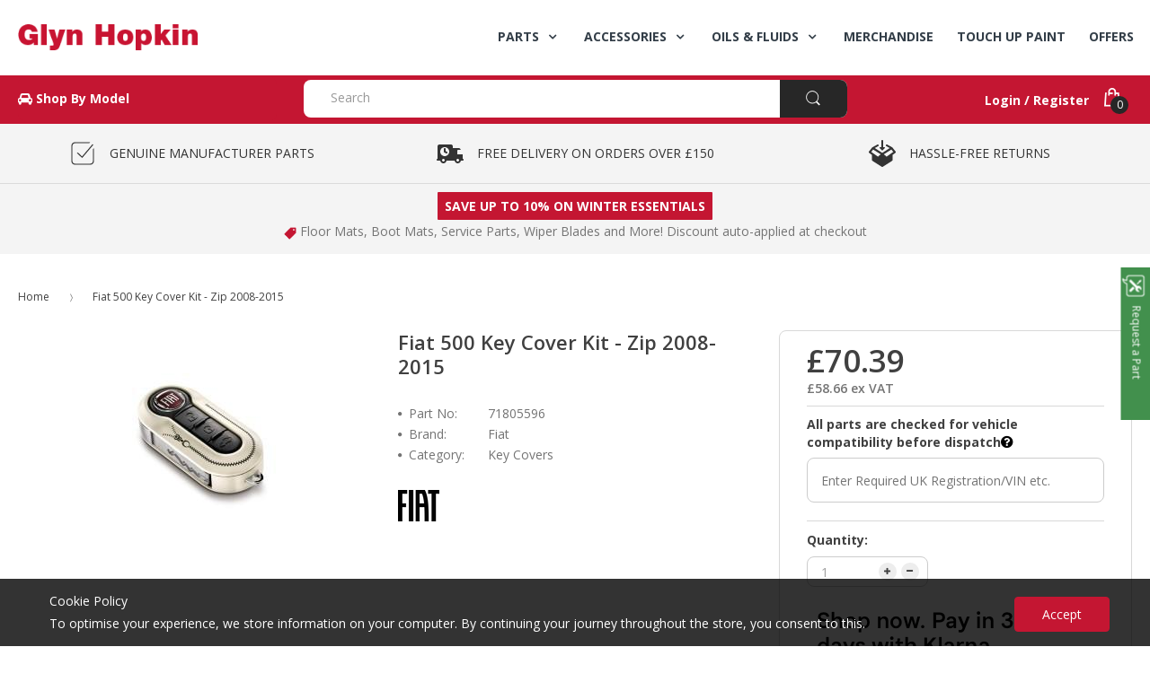

--- FILE ---
content_type: text/html; charset=utf-8
request_url: https://www.glynhopkinpartsonline.co.uk/products/fiat-500-key-cover-kit-zip-2008-2015-71805596
body_size: 32976
content:
<!doctype html>
<!--[if IE 8]><html lang="en" class="ie8 js"> <![endif]-->
<!--[if (gt IE 9)|!(IE)]><!--><html lang="en" class="js"> <!--<![endif]-->
<head>
 <!-- favicons start -->
<link rel="shortcut icon" href="https://d2638j3z8ek976.cloudfront.net/dfd6a2bbadb81ab98d8f0593f286d1e39c4070e0/1532958070/images/ico/favicon.ico" type="image/x-icon" />
<link rel="apple-touch-icon-precomposed" sizes="144x144" href="https://d2638j3z8ek976.cloudfront.net/dfd6a2bbadb81ab98d8f0593f286d1e39c4070e0/1532958070/images/ico/apple-touch-icon-144-precomposed.png">
<link rel="apple-touch-icon-precomposed" sizes="114x114" href="https://d2638j3z8ek976.cloudfront.net/dfd6a2bbadb81ab98d8f0593f286d1e39c4070e0/1532958070/images/ico/apple-touch-icon-114-precomposed.png">
<link rel="apple-touch-icon-precomposed" sizes="72x72" href="https://d2638j3z8ek976.cloudfront.net/dfd6a2bbadb81ab98d8f0593f286d1e39c4070e0/1532958070/images/ico/apple-touch-icon-72-precomposed.png">
<link rel="apple-touch-icon-precomposed" href="https://d2638j3z8ek976.cloudfront.net/dfd6a2bbadb81ab98d8f0593f286d1e39c4070e0/1532958070/images/ico/apple-touch-icon-57-precomposed.png">
<!-- favicons end -->
<meta charset="UTF-8">
<meta http-equiv="Content-Type" content="text/html; charset=utf-8">
<meta name="viewport" content="width=device-width, initial-scale=1, minimum-scale=1, maximum-scale=1" />
<meta name = "format-detection" content = "telephone=no">
<meta name="theme-color" content="#333e48">
<!-- Canonical link -->
<link rel="canonical" href="https://www.glynhopkinpartsonline.co.uk/products/fiat-500-key-cover-kit-zip-2008-2015-71805596" />
<!-- Title and description ================================================== -->
<title>Fiat 500 Key Cover Kit - Zip 2008-2015 | 71805596</title> 
  
  <meta name="description" content="A pair of funky Fiat 500 replacement key covers with a zip graphic. One of the key covers is a cream colour as shown in the image, and the other key cover is silver.Note: Double Pack." >
  

  
  
  
    
  <!-- Site Verifications ================================================== -->
<meta name="google-site-verification" content="ZSE3Cs6q4WJ8CFIbz7oRbauOJizL6mNWHtvdAlFqxBk" /> 
 <meta name="google-site-verification" content="G3Wvowe0r2HLUtHjJz_RCOhYemgDp5f1ZUrzGBDc1Qo" />
  <meta name="msvalidate.01" content="BF6D2633D44A98437FBB31293344E417" />
  <meta name="p:domain_verify" content="e3afae29bfbd119cc500643a7f9fe365"/>
  <!-- Hotjar Tracking Code for http://www.glynhopkinpartsonline.co.uk -->
<!-- Hotjar Tracking Code for https://www.glynhopkinpartsonline.co.uk/ -->
<script>
    (function(h,o,t,j,a,r){
        h.hj=h.hj||function(){(h.hj.q=h.hj.q||[]).push(arguments)};
        h._hjSettings={hjid:3113813,hjsv:6};
        a=o.getElementsByTagName('head')[0];
        r=o.createElement('script');r.async=1;
        r.src=t+h._hjSettings.hjid+j+h._hjSettings.hjsv;
        a.appendChild(r);
    })(window,document,'https://static.hotjar.com/c/hotjar-','.js?sv=');
</script>
  
  
  <!-- Structured Data  ================================================== -->
  

<meta property="og:type" content="product" />
<meta property="og:title" content="Fiat 500 Key Cover Kit - Zip 2008-2015" />
<meta property="og:image" content="http://www.glynhopkinpartsonline.co.uk/cdn/shop/products/1430827855_71805596_w400_h400_grande.jpg?v=1541358069" />
<meta property="og:image:secure_url" content="https://www.glynhopkinpartsonline.co.uk/cdn/shop/products/1430827855_71805596_w400_h400_grande.jpg?v=1541358069" /> 
<meta property="og:price:amount" content="70.39" />
<meta property="og:price:currency" content="GBP" />
<meta property="og:description" content="A pair of funky Fiat 500 replacement key covers with a zip graphic. One of the key covers is a cream colour as shown in the image, and the other key cover is silver.Note: Double Pack." />
<meta property="og:url" content="https://www.glynhopkinpartsonline.co.uk/products/fiat-500-key-cover-kit-zip-2008-2015-71805596" />
<meta property="og:site_name" content="Glyn Hopkin Shop" />
  
<link href="//www.glynhopkinpartsonline.co.uk/cdn/shop/t/40/assets/bootstrap.3x.css?v=67010054672053985361724075002" rel="stylesheet" type="text/css" media="all" />
<link href="//www.glynhopkinpartsonline.co.uk/cdn/shop/t/40/assets/jquery.plugin.css?v=7491912441439529171723580498" rel="stylesheet" type="text/css" media="all" />
<link href="//www.glynhopkinpartsonline.co.uk/cdn/shop/t/40/assets/icon.css?v=165241934152291453301723580498" rel="stylesheet" type="text/css" media="all" />
<link href="//www.glynhopkinpartsonline.co.uk/cdn/shop/t/40/assets/bc.global.scss.css?v=68743784898973823981723580498" rel="stylesheet" type="text/css" media="all" />
<link href="//www.glynhopkinpartsonline.co.uk/cdn/shop/t/40/assets/bc.style.scss.css?v=138972864189517918031766019219" rel="stylesheet" type="text/css" media="all" />
<link href="//www.glynhopkinpartsonline.co.uk/cdn/shop/t/40/assets/bc.responsive.scss.css?v=122617869353063592101723580498" rel="stylesheet" type="text/css" media="all" />
  <link href="//fonts.googleapis.com/css?family=Open+Sans:300italic,400italic,600italic,700italic,800italic,400,300,600,700,800" rel='stylesheet' type='text/css'>
<link rel="stylesheet" href="//maxcdn.bootstrapcdn.com/font-awesome/4.5.0/css/font-awesome.min.css">


  

<script src="//www.glynhopkinpartsonline.co.uk/cdn/shop/t/40/assets/jquery-1.9.1.min.js?v=90510092918978950681723580107" ></script>

<script src="//www.glynhopkinpartsonline.co.uk/cdn/shop/t/40/assets/bootstrap.3x.min.js?v=133551432925901452781723580107" defer></script>

<script src="//www.glynhopkinpartsonline.co.uk/cdn/shop/t/40/assets/jquery.easing.1.3.js?v=183302368868080250061723580107" defer></script>
<script src="//www.glynhopkinpartsonline.co.uk/cdn/shop/t/40/assets/modernizr.js?v=48376380639843794271723580107"  async></script>



<script src="//www.glynhopkinpartsonline.co.uk/cdn/shop/t/40/assets/cookies.js?v=12072401458500346291723580107"></script>
<script src="//www.glynhopkinpartsonline.co.uk/cdn/shop/t/40/assets/jquery.fancybox.min.js?v=135284320487376935261723580107"></script>
<script src="//www.glynhopkinpartsonline.co.uk/cdn/shop/t/40/assets/jquery.jgrowl.min.js?v=87227353252943713011723580107" defer></script>
<script src="//www.glynhopkinpartsonline.co.uk/cdn/shop/t/40/assets/jquery.elevatezoom.min.js?v=123601637255686690921723580107" defer></script>
<script src="//www.glynhopkinpartsonline.co.uk/cdn/shop/t/40/assets/jquery.owl.carousel.min.js?v=57676219603733566081723580107" defer></script>
<script src="//www.glynhopkinpartsonline.co.uk/cdn/shop/t/40/assets/jquery.plugin.js?v=53614576917562538061723580107" ></script>
<script src="//www.glynhopkinpartsonline.co.uk/cdn/shop/t/40/assets/jquery.countdown.js?v=129754898085146211131723580107" defer></script>

<script src="//www.glynhopkinpartsonline.co.uk/cdn/shop/t/40/assets/bc.ajax-search.js?v=150171048384233817121762292859" defer></script>



<script src="//www.glynhopkinpartsonline.co.uk/cdn/shop/t/40/assets/option_selection.js?v=15895070327792254761723580107" defer></script>



<script src="//www.glynhopkinpartsonline.co.uk/cdn/shop/t/40/assets/bc.global.js?v=104162943595850680591723580107" defer></script>
<script src="//www.glynhopkinpartsonline.co.uk/cdn/shop/t/40/assets/bc.slider.js?v=50347065550756930071723580107"></script>
<script src="//www.glynhopkinpartsonline.co.uk/cdn/shop/t/40/assets/bc.script.js?v=171835803815491057671723580107"></script>



  <script>window.performance && window.performance.mark && window.performance.mark('shopify.content_for_header.start');</script><meta name="google-site-verification" content="G3Wvowe0r2HLUtHjJz_RCOhYemgDp5f1ZUrzGBDc1Qo">
<meta name="facebook-domain-verification" content="jc2vn8blivydgg3ixna99978gss3l6">
<meta name="facebook-domain-verification" content="4aik9i8mmoi98yw9tpzjt4ha0ad5mk">
<meta id="shopify-digital-wallet" name="shopify-digital-wallet" content="/6522175558/digital_wallets/dialog">
<meta name="shopify-checkout-api-token" content="3a4887266d3a8d65828c17e8ba5e785b">
<link rel="alternate" type="application/json+oembed" href="https://www.glynhopkinpartsonline.co.uk/products/fiat-500-key-cover-kit-zip-2008-2015-71805596.oembed">
<script async="async" src="/checkouts/internal/preloads.js?locale=en-GB"></script>
<link rel="preconnect" href="https://shop.app" crossorigin="anonymous">
<script async="async" src="https://shop.app/checkouts/internal/preloads.js?locale=en-GB&shop_id=6522175558" crossorigin="anonymous"></script>
<script id="apple-pay-shop-capabilities" type="application/json">{"shopId":6522175558,"countryCode":"GB","currencyCode":"GBP","merchantCapabilities":["supports3DS"],"merchantId":"gid:\/\/shopify\/Shop\/6522175558","merchantName":"Glyn Hopkin Shop","requiredBillingContactFields":["postalAddress","email","phone"],"requiredShippingContactFields":["postalAddress","email","phone"],"shippingType":"shipping","supportedNetworks":["visa","maestro","masterCard","amex","discover","elo"],"total":{"type":"pending","label":"Glyn Hopkin Shop","amount":"1.00"},"shopifyPaymentsEnabled":true,"supportsSubscriptions":true}</script>
<script id="shopify-features" type="application/json">{"accessToken":"3a4887266d3a8d65828c17e8ba5e785b","betas":["rich-media-storefront-analytics"],"domain":"www.glynhopkinpartsonline.co.uk","predictiveSearch":true,"shopId":6522175558,"locale":"en"}</script>
<script>var Shopify = Shopify || {};
Shopify.shop = "glyn-hopkin-limited.myshopify.com";
Shopify.locale = "en";
Shopify.currency = {"active":"GBP","rate":"1.0"};
Shopify.country = "GB";
Shopify.theme = {"name":"Nissan Fun Kit Campaign","id":170644341049,"schema_name":null,"schema_version":null,"theme_store_id":null,"role":"main"};
Shopify.theme.handle = "null";
Shopify.theme.style = {"id":null,"handle":null};
Shopify.cdnHost = "www.glynhopkinpartsonline.co.uk/cdn";
Shopify.routes = Shopify.routes || {};
Shopify.routes.root = "/";</script>
<script type="module">!function(o){(o.Shopify=o.Shopify||{}).modules=!0}(window);</script>
<script>!function(o){function n(){var o=[];function n(){o.push(Array.prototype.slice.apply(arguments))}return n.q=o,n}var t=o.Shopify=o.Shopify||{};t.loadFeatures=n(),t.autoloadFeatures=n()}(window);</script>
<script>
  window.ShopifyPay = window.ShopifyPay || {};
  window.ShopifyPay.apiHost = "shop.app\/pay";
  window.ShopifyPay.redirectState = null;
</script>
<script id="shop-js-analytics" type="application/json">{"pageType":"product"}</script>
<script defer="defer" async type="module" src="//www.glynhopkinpartsonline.co.uk/cdn/shopifycloud/shop-js/modules/v2/client.init-shop-cart-sync_C5BV16lS.en.esm.js"></script>
<script defer="defer" async type="module" src="//www.glynhopkinpartsonline.co.uk/cdn/shopifycloud/shop-js/modules/v2/chunk.common_CygWptCX.esm.js"></script>
<script type="module">
  await import("//www.glynhopkinpartsonline.co.uk/cdn/shopifycloud/shop-js/modules/v2/client.init-shop-cart-sync_C5BV16lS.en.esm.js");
await import("//www.glynhopkinpartsonline.co.uk/cdn/shopifycloud/shop-js/modules/v2/chunk.common_CygWptCX.esm.js");

  window.Shopify.SignInWithShop?.initShopCartSync?.({"fedCMEnabled":true,"windoidEnabled":true});

</script>
<script>
  window.Shopify = window.Shopify || {};
  if (!window.Shopify.featureAssets) window.Shopify.featureAssets = {};
  window.Shopify.featureAssets['shop-js'] = {"shop-cart-sync":["modules/v2/client.shop-cart-sync_ZFArdW7E.en.esm.js","modules/v2/chunk.common_CygWptCX.esm.js"],"init-fed-cm":["modules/v2/client.init-fed-cm_CmiC4vf6.en.esm.js","modules/v2/chunk.common_CygWptCX.esm.js"],"shop-button":["modules/v2/client.shop-button_tlx5R9nI.en.esm.js","modules/v2/chunk.common_CygWptCX.esm.js"],"shop-cash-offers":["modules/v2/client.shop-cash-offers_DOA2yAJr.en.esm.js","modules/v2/chunk.common_CygWptCX.esm.js","modules/v2/chunk.modal_D71HUcav.esm.js"],"init-windoid":["modules/v2/client.init-windoid_sURxWdc1.en.esm.js","modules/v2/chunk.common_CygWptCX.esm.js"],"shop-toast-manager":["modules/v2/client.shop-toast-manager_ClPi3nE9.en.esm.js","modules/v2/chunk.common_CygWptCX.esm.js"],"init-shop-email-lookup-coordinator":["modules/v2/client.init-shop-email-lookup-coordinator_B8hsDcYM.en.esm.js","modules/v2/chunk.common_CygWptCX.esm.js"],"init-shop-cart-sync":["modules/v2/client.init-shop-cart-sync_C5BV16lS.en.esm.js","modules/v2/chunk.common_CygWptCX.esm.js"],"avatar":["modules/v2/client.avatar_BTnouDA3.en.esm.js"],"pay-button":["modules/v2/client.pay-button_FdsNuTd3.en.esm.js","modules/v2/chunk.common_CygWptCX.esm.js"],"init-customer-accounts":["modules/v2/client.init-customer-accounts_DxDtT_ad.en.esm.js","modules/v2/client.shop-login-button_C5VAVYt1.en.esm.js","modules/v2/chunk.common_CygWptCX.esm.js","modules/v2/chunk.modal_D71HUcav.esm.js"],"init-shop-for-new-customer-accounts":["modules/v2/client.init-shop-for-new-customer-accounts_ChsxoAhi.en.esm.js","modules/v2/client.shop-login-button_C5VAVYt1.en.esm.js","modules/v2/chunk.common_CygWptCX.esm.js","modules/v2/chunk.modal_D71HUcav.esm.js"],"shop-login-button":["modules/v2/client.shop-login-button_C5VAVYt1.en.esm.js","modules/v2/chunk.common_CygWptCX.esm.js","modules/v2/chunk.modal_D71HUcav.esm.js"],"init-customer-accounts-sign-up":["modules/v2/client.init-customer-accounts-sign-up_CPSyQ0Tj.en.esm.js","modules/v2/client.shop-login-button_C5VAVYt1.en.esm.js","modules/v2/chunk.common_CygWptCX.esm.js","modules/v2/chunk.modal_D71HUcav.esm.js"],"shop-follow-button":["modules/v2/client.shop-follow-button_Cva4Ekp9.en.esm.js","modules/v2/chunk.common_CygWptCX.esm.js","modules/v2/chunk.modal_D71HUcav.esm.js"],"checkout-modal":["modules/v2/client.checkout-modal_BPM8l0SH.en.esm.js","modules/v2/chunk.common_CygWptCX.esm.js","modules/v2/chunk.modal_D71HUcav.esm.js"],"lead-capture":["modules/v2/client.lead-capture_Bi8yE_yS.en.esm.js","modules/v2/chunk.common_CygWptCX.esm.js","modules/v2/chunk.modal_D71HUcav.esm.js"],"shop-login":["modules/v2/client.shop-login_D6lNrXab.en.esm.js","modules/v2/chunk.common_CygWptCX.esm.js","modules/v2/chunk.modal_D71HUcav.esm.js"],"payment-terms":["modules/v2/client.payment-terms_CZxnsJam.en.esm.js","modules/v2/chunk.common_CygWptCX.esm.js","modules/v2/chunk.modal_D71HUcav.esm.js"]};
</script>
<script>(function() {
  var isLoaded = false;
  function asyncLoad() {
    if (isLoaded) return;
    isLoaded = true;
    var urls = ["\/\/d1liekpayvooaz.cloudfront.net\/apps\/customizery\/customizery.js?shop=glyn-hopkin-limited.myshopify.com"];
    for (var i = 0; i < urls.length; i++) {
      var s = document.createElement('script');
      s.type = 'text/javascript';
      s.async = true;
      s.src = urls[i];
      var x = document.getElementsByTagName('script')[0];
      x.parentNode.insertBefore(s, x);
    }
  };
  if(window.attachEvent) {
    window.attachEvent('onload', asyncLoad);
  } else {
    window.addEventListener('load', asyncLoad, false);
  }
})();</script>
<script id="__st">var __st={"a":6522175558,"offset":0,"reqid":"f0a0ad37-14e6-4ef4-8f84-d141fca262a2-1768733121","pageurl":"www.glynhopkinpartsonline.co.uk\/products\/fiat-500-key-cover-kit-zip-2008-2015-71805596","u":"41e7019bb739","p":"product","rtyp":"product","rid":1792084607046};</script>
<script>window.ShopifyPaypalV4VisibilityTracking = true;</script>
<script id="captcha-bootstrap">!function(){'use strict';const t='contact',e='account',n='new_comment',o=[[t,t],['blogs',n],['comments',n],[t,'customer']],c=[[e,'customer_login'],[e,'guest_login'],[e,'recover_customer_password'],[e,'create_customer']],r=t=>t.map((([t,e])=>`form[action*='/${t}']:not([data-nocaptcha='true']) input[name='form_type'][value='${e}']`)).join(','),a=t=>()=>t?[...document.querySelectorAll(t)].map((t=>t.form)):[];function s(){const t=[...o],e=r(t);return a(e)}const i='password',u='form_key',d=['recaptcha-v3-token','g-recaptcha-response','h-captcha-response',i],f=()=>{try{return window.sessionStorage}catch{return}},m='__shopify_v',_=t=>t.elements[u];function p(t,e,n=!1){try{const o=window.sessionStorage,c=JSON.parse(o.getItem(e)),{data:r}=function(t){const{data:e,action:n}=t;return t[m]||n?{data:e,action:n}:{data:t,action:n}}(c);for(const[e,n]of Object.entries(r))t.elements[e]&&(t.elements[e].value=n);n&&o.removeItem(e)}catch(o){console.error('form repopulation failed',{error:o})}}const l='form_type',E='cptcha';function T(t){t.dataset[E]=!0}const w=window,h=w.document,L='Shopify',v='ce_forms',y='captcha';let A=!1;((t,e)=>{const n=(g='f06e6c50-85a8-45c8-87d0-21a2b65856fe',I='https://cdn.shopify.com/shopifycloud/storefront-forms-hcaptcha/ce_storefront_forms_captcha_hcaptcha.v1.5.2.iife.js',D={infoText:'Protected by hCaptcha',privacyText:'Privacy',termsText:'Terms'},(t,e,n)=>{const o=w[L][v],c=o.bindForm;if(c)return c(t,g,e,D).then(n);var r;o.q.push([[t,g,e,D],n]),r=I,A||(h.body.append(Object.assign(h.createElement('script'),{id:'captcha-provider',async:!0,src:r})),A=!0)});var g,I,D;w[L]=w[L]||{},w[L][v]=w[L][v]||{},w[L][v].q=[],w[L][y]=w[L][y]||{},w[L][y].protect=function(t,e){n(t,void 0,e),T(t)},Object.freeze(w[L][y]),function(t,e,n,w,h,L){const[v,y,A,g]=function(t,e,n){const i=e?o:[],u=t?c:[],d=[...i,...u],f=r(d),m=r(i),_=r(d.filter((([t,e])=>n.includes(e))));return[a(f),a(m),a(_),s()]}(w,h,L),I=t=>{const e=t.target;return e instanceof HTMLFormElement?e:e&&e.form},D=t=>v().includes(t);t.addEventListener('submit',(t=>{const e=I(t);if(!e)return;const n=D(e)&&!e.dataset.hcaptchaBound&&!e.dataset.recaptchaBound,o=_(e),c=g().includes(e)&&(!o||!o.value);(n||c)&&t.preventDefault(),c&&!n&&(function(t){try{if(!f())return;!function(t){const e=f();if(!e)return;const n=_(t);if(!n)return;const o=n.value;o&&e.removeItem(o)}(t);const e=Array.from(Array(32),(()=>Math.random().toString(36)[2])).join('');!function(t,e){_(t)||t.append(Object.assign(document.createElement('input'),{type:'hidden',name:u})),t.elements[u].value=e}(t,e),function(t,e){const n=f();if(!n)return;const o=[...t.querySelectorAll(`input[type='${i}']`)].map((({name:t})=>t)),c=[...d,...o],r={};for(const[a,s]of new FormData(t).entries())c.includes(a)||(r[a]=s);n.setItem(e,JSON.stringify({[m]:1,action:t.action,data:r}))}(t,e)}catch(e){console.error('failed to persist form',e)}}(e),e.submit())}));const S=(t,e)=>{t&&!t.dataset[E]&&(n(t,e.some((e=>e===t))),T(t))};for(const o of['focusin','change'])t.addEventListener(o,(t=>{const e=I(t);D(e)&&S(e,y())}));const B=e.get('form_key'),M=e.get(l),P=B&&M;t.addEventListener('DOMContentLoaded',(()=>{const t=y();if(P)for(const e of t)e.elements[l].value===M&&p(e,B);[...new Set([...A(),...v().filter((t=>'true'===t.dataset.shopifyCaptcha))])].forEach((e=>S(e,t)))}))}(h,new URLSearchParams(w.location.search),n,t,e,['guest_login'])})(!0,!0)}();</script>
<script integrity="sha256-4kQ18oKyAcykRKYeNunJcIwy7WH5gtpwJnB7kiuLZ1E=" data-source-attribution="shopify.loadfeatures" defer="defer" src="//www.glynhopkinpartsonline.co.uk/cdn/shopifycloud/storefront/assets/storefront/load_feature-a0a9edcb.js" crossorigin="anonymous"></script>
<script crossorigin="anonymous" defer="defer" src="//www.glynhopkinpartsonline.co.uk/cdn/shopifycloud/storefront/assets/shopify_pay/storefront-65b4c6d7.js?v=20250812"></script>
<script data-source-attribution="shopify.dynamic_checkout.dynamic.init">var Shopify=Shopify||{};Shopify.PaymentButton=Shopify.PaymentButton||{isStorefrontPortableWallets:!0,init:function(){window.Shopify.PaymentButton.init=function(){};var t=document.createElement("script");t.src="https://www.glynhopkinpartsonline.co.uk/cdn/shopifycloud/portable-wallets/latest/portable-wallets.en.js",t.type="module",document.head.appendChild(t)}};
</script>
<script data-source-attribution="shopify.dynamic_checkout.buyer_consent">
  function portableWalletsHideBuyerConsent(e){var t=document.getElementById("shopify-buyer-consent"),n=document.getElementById("shopify-subscription-policy-button");t&&n&&(t.classList.add("hidden"),t.setAttribute("aria-hidden","true"),n.removeEventListener("click",e))}function portableWalletsShowBuyerConsent(e){var t=document.getElementById("shopify-buyer-consent"),n=document.getElementById("shopify-subscription-policy-button");t&&n&&(t.classList.remove("hidden"),t.removeAttribute("aria-hidden"),n.addEventListener("click",e))}window.Shopify?.PaymentButton&&(window.Shopify.PaymentButton.hideBuyerConsent=portableWalletsHideBuyerConsent,window.Shopify.PaymentButton.showBuyerConsent=portableWalletsShowBuyerConsent);
</script>
<script data-source-attribution="shopify.dynamic_checkout.cart.bootstrap">document.addEventListener("DOMContentLoaded",(function(){function t(){return document.querySelector("shopify-accelerated-checkout-cart, shopify-accelerated-checkout")}if(t())Shopify.PaymentButton.init();else{new MutationObserver((function(e,n){t()&&(Shopify.PaymentButton.init(),n.disconnect())})).observe(document.body,{childList:!0,subtree:!0})}}));
</script>
<link id="shopify-accelerated-checkout-styles" rel="stylesheet" media="screen" href="https://www.glynhopkinpartsonline.co.uk/cdn/shopifycloud/portable-wallets/latest/accelerated-checkout-backwards-compat.css" crossorigin="anonymous">
<style id="shopify-accelerated-checkout-cart">
        #shopify-buyer-consent {
  margin-top: 1em;
  display: inline-block;
  width: 100%;
}

#shopify-buyer-consent.hidden {
  display: none;
}

#shopify-subscription-policy-button {
  background: none;
  border: none;
  padding: 0;
  text-decoration: underline;
  font-size: inherit;
  cursor: pointer;
}

#shopify-subscription-policy-button::before {
  box-shadow: none;
}

      </style>

<script>window.performance && window.performance.mark && window.performance.mark('shopify.content_for_header.end');</script>
  
<!-- BEGIN app block: shopify://apps/klaviyo-email-marketing-sms/blocks/klaviyo-onsite-embed/2632fe16-c075-4321-a88b-50b567f42507 -->












  <script async src="https://static.klaviyo.com/onsite/js/Y4ibwn/klaviyo.js?company_id=Y4ibwn"></script>
  <script>!function(){if(!window.klaviyo){window._klOnsite=window._klOnsite||[];try{window.klaviyo=new Proxy({},{get:function(n,i){return"push"===i?function(){var n;(n=window._klOnsite).push.apply(n,arguments)}:function(){for(var n=arguments.length,o=new Array(n),w=0;w<n;w++)o[w]=arguments[w];var t="function"==typeof o[o.length-1]?o.pop():void 0,e=new Promise((function(n){window._klOnsite.push([i].concat(o,[function(i){t&&t(i),n(i)}]))}));return e}}})}catch(n){window.klaviyo=window.klaviyo||[],window.klaviyo.push=function(){var n;(n=window._klOnsite).push.apply(n,arguments)}}}}();</script>

  
    <script id="viewed_product">
      if (item == null) {
        var _learnq = _learnq || [];

        var MetafieldReviews = null
        var MetafieldYotpoRating = null
        var MetafieldYotpoCount = null
        var MetafieldLooxRating = null
        var MetafieldLooxCount = null
        var okendoProduct = null
        var okendoProductReviewCount = null
        var okendoProductReviewAverageValue = null
        try {
          // The following fields are used for Customer Hub recently viewed in order to add reviews.
          // This information is not part of __kla_viewed. Instead, it is part of __kla_viewed_reviewed_items
          MetafieldReviews = {};
          MetafieldYotpoRating = null
          MetafieldYotpoCount = null
          MetafieldLooxRating = null
          MetafieldLooxCount = null

          okendoProduct = null
          // If the okendo metafield is not legacy, it will error, which then requires the new json formatted data
          if (okendoProduct && 'error' in okendoProduct) {
            okendoProduct = null
          }
          okendoProductReviewCount = okendoProduct ? okendoProduct.reviewCount : null
          okendoProductReviewAverageValue = okendoProduct ? okendoProduct.reviewAverageValue : null
        } catch (error) {
          console.error('Error in Klaviyo onsite reviews tracking:', error);
        }

        var item = {
          Name: "Fiat 500 Key Cover Kit - Zip 2008-2015",
          ProductID: 1792084607046,
          Categories: ["Accessories","All Products","Key Covers","Parts \u0026 Accessories","Styling \u0026 Personalisation"],
          ImageURL: "https://www.glynhopkinpartsonline.co.uk/cdn/shop/products/1430827855_71805596_w400_h400_grande.jpg?v=1541358069",
          URL: "https://www.glynhopkinpartsonline.co.uk/products/fiat-500-key-cover-kit-zip-2008-2015-71805596",
          Brand: "Fiat",
          Price: "£58.66",
          Value: "58.66",
          CompareAtPrice: "£0.00"
        };
        _learnq.push(['track', 'Viewed Product', item]);
        _learnq.push(['trackViewedItem', {
          Title: item.Name,
          ItemId: item.ProductID,
          Categories: item.Categories,
          ImageUrl: item.ImageURL,
          Url: item.URL,
          Metadata: {
            Brand: item.Brand,
            Price: item.Price,
            Value: item.Value,
            CompareAtPrice: item.CompareAtPrice
          },
          metafields:{
            reviews: MetafieldReviews,
            yotpo:{
              rating: MetafieldYotpoRating,
              count: MetafieldYotpoCount,
            },
            loox:{
              rating: MetafieldLooxRating,
              count: MetafieldLooxCount,
            },
            okendo: {
              rating: okendoProductReviewAverageValue,
              count: okendoProductReviewCount,
            }
          }
        }]);
      }
    </script>
  




  <script>
    window.klaviyoReviewsProductDesignMode = false
  </script>







<!-- END app block --><link href="https://monorail-edge.shopifysvc.com" rel="dns-prefetch">
<script>(function(){if ("sendBeacon" in navigator && "performance" in window) {try {var session_token_from_headers = performance.getEntriesByType('navigation')[0].serverTiming.find(x => x.name == '_s').description;} catch {var session_token_from_headers = undefined;}var session_cookie_matches = document.cookie.match(/_shopify_s=([^;]*)/);var session_token_from_cookie = session_cookie_matches && session_cookie_matches.length === 2 ? session_cookie_matches[1] : "";var session_token = session_token_from_headers || session_token_from_cookie || "";function handle_abandonment_event(e) {var entries = performance.getEntries().filter(function(entry) {return /monorail-edge.shopifysvc.com/.test(entry.name);});if (!window.abandonment_tracked && entries.length === 0) {window.abandonment_tracked = true;var currentMs = Date.now();var navigation_start = performance.timing.navigationStart;var payload = {shop_id: 6522175558,url: window.location.href,navigation_start,duration: currentMs - navigation_start,session_token,page_type: "product"};window.navigator.sendBeacon("https://monorail-edge.shopifysvc.com/v1/produce", JSON.stringify({schema_id: "online_store_buyer_site_abandonment/1.1",payload: payload,metadata: {event_created_at_ms: currentMs,event_sent_at_ms: currentMs}}));}}window.addEventListener('pagehide', handle_abandonment_event);}}());</script>
<script id="web-pixels-manager-setup">(function e(e,d,r,n,o){if(void 0===o&&(o={}),!Boolean(null===(a=null===(i=window.Shopify)||void 0===i?void 0:i.analytics)||void 0===a?void 0:a.replayQueue)){var i,a;window.Shopify=window.Shopify||{};var t=window.Shopify;t.analytics=t.analytics||{};var s=t.analytics;s.replayQueue=[],s.publish=function(e,d,r){return s.replayQueue.push([e,d,r]),!0};try{self.performance.mark("wpm:start")}catch(e){}var l=function(){var e={modern:/Edge?\/(1{2}[4-9]|1[2-9]\d|[2-9]\d{2}|\d{4,})\.\d+(\.\d+|)|Firefox\/(1{2}[4-9]|1[2-9]\d|[2-9]\d{2}|\d{4,})\.\d+(\.\d+|)|Chrom(ium|e)\/(9{2}|\d{3,})\.\d+(\.\d+|)|(Maci|X1{2}).+ Version\/(15\.\d+|(1[6-9]|[2-9]\d|\d{3,})\.\d+)([,.]\d+|)( \(\w+\)|)( Mobile\/\w+|) Safari\/|Chrome.+OPR\/(9{2}|\d{3,})\.\d+\.\d+|(CPU[ +]OS|iPhone[ +]OS|CPU[ +]iPhone|CPU IPhone OS|CPU iPad OS)[ +]+(15[._]\d+|(1[6-9]|[2-9]\d|\d{3,})[._]\d+)([._]\d+|)|Android:?[ /-](13[3-9]|1[4-9]\d|[2-9]\d{2}|\d{4,})(\.\d+|)(\.\d+|)|Android.+Firefox\/(13[5-9]|1[4-9]\d|[2-9]\d{2}|\d{4,})\.\d+(\.\d+|)|Android.+Chrom(ium|e)\/(13[3-9]|1[4-9]\d|[2-9]\d{2}|\d{4,})\.\d+(\.\d+|)|SamsungBrowser\/([2-9]\d|\d{3,})\.\d+/,legacy:/Edge?\/(1[6-9]|[2-9]\d|\d{3,})\.\d+(\.\d+|)|Firefox\/(5[4-9]|[6-9]\d|\d{3,})\.\d+(\.\d+|)|Chrom(ium|e)\/(5[1-9]|[6-9]\d|\d{3,})\.\d+(\.\d+|)([\d.]+$|.*Safari\/(?![\d.]+ Edge\/[\d.]+$))|(Maci|X1{2}).+ Version\/(10\.\d+|(1[1-9]|[2-9]\d|\d{3,})\.\d+)([,.]\d+|)( \(\w+\)|)( Mobile\/\w+|) Safari\/|Chrome.+OPR\/(3[89]|[4-9]\d|\d{3,})\.\d+\.\d+|(CPU[ +]OS|iPhone[ +]OS|CPU[ +]iPhone|CPU IPhone OS|CPU iPad OS)[ +]+(10[._]\d+|(1[1-9]|[2-9]\d|\d{3,})[._]\d+)([._]\d+|)|Android:?[ /-](13[3-9]|1[4-9]\d|[2-9]\d{2}|\d{4,})(\.\d+|)(\.\d+|)|Mobile Safari.+OPR\/([89]\d|\d{3,})\.\d+\.\d+|Android.+Firefox\/(13[5-9]|1[4-9]\d|[2-9]\d{2}|\d{4,})\.\d+(\.\d+|)|Android.+Chrom(ium|e)\/(13[3-9]|1[4-9]\d|[2-9]\d{2}|\d{4,})\.\d+(\.\d+|)|Android.+(UC? ?Browser|UCWEB|U3)[ /]?(15\.([5-9]|\d{2,})|(1[6-9]|[2-9]\d|\d{3,})\.\d+)\.\d+|SamsungBrowser\/(5\.\d+|([6-9]|\d{2,})\.\d+)|Android.+MQ{2}Browser\/(14(\.(9|\d{2,})|)|(1[5-9]|[2-9]\d|\d{3,})(\.\d+|))(\.\d+|)|K[Aa][Ii]OS\/(3\.\d+|([4-9]|\d{2,})\.\d+)(\.\d+|)/},d=e.modern,r=e.legacy,n=navigator.userAgent;return n.match(d)?"modern":n.match(r)?"legacy":"unknown"}(),u="modern"===l?"modern":"legacy",c=(null!=n?n:{modern:"",legacy:""})[u],f=function(e){return[e.baseUrl,"/wpm","/b",e.hashVersion,"modern"===e.buildTarget?"m":"l",".js"].join("")}({baseUrl:d,hashVersion:r,buildTarget:u}),m=function(e){var d=e.version,r=e.bundleTarget,n=e.surface,o=e.pageUrl,i=e.monorailEndpoint;return{emit:function(e){var a=e.status,t=e.errorMsg,s=(new Date).getTime(),l=JSON.stringify({metadata:{event_sent_at_ms:s},events:[{schema_id:"web_pixels_manager_load/3.1",payload:{version:d,bundle_target:r,page_url:o,status:a,surface:n,error_msg:t},metadata:{event_created_at_ms:s}}]});if(!i)return console&&console.warn&&console.warn("[Web Pixels Manager] No Monorail endpoint provided, skipping logging."),!1;try{return self.navigator.sendBeacon.bind(self.navigator)(i,l)}catch(e){}var u=new XMLHttpRequest;try{return u.open("POST",i,!0),u.setRequestHeader("Content-Type","text/plain"),u.send(l),!0}catch(e){return console&&console.warn&&console.warn("[Web Pixels Manager] Got an unhandled error while logging to Monorail."),!1}}}}({version:r,bundleTarget:l,surface:e.surface,pageUrl:self.location.href,monorailEndpoint:e.monorailEndpoint});try{o.browserTarget=l,function(e){var d=e.src,r=e.async,n=void 0===r||r,o=e.onload,i=e.onerror,a=e.sri,t=e.scriptDataAttributes,s=void 0===t?{}:t,l=document.createElement("script"),u=document.querySelector("head"),c=document.querySelector("body");if(l.async=n,l.src=d,a&&(l.integrity=a,l.crossOrigin="anonymous"),s)for(var f in s)if(Object.prototype.hasOwnProperty.call(s,f))try{l.dataset[f]=s[f]}catch(e){}if(o&&l.addEventListener("load",o),i&&l.addEventListener("error",i),u)u.appendChild(l);else{if(!c)throw new Error("Did not find a head or body element to append the script");c.appendChild(l)}}({src:f,async:!0,onload:function(){if(!function(){var e,d;return Boolean(null===(d=null===(e=window.Shopify)||void 0===e?void 0:e.analytics)||void 0===d?void 0:d.initialized)}()){var d=window.webPixelsManager.init(e)||void 0;if(d){var r=window.Shopify.analytics;r.replayQueue.forEach((function(e){var r=e[0],n=e[1],o=e[2];d.publishCustomEvent(r,n,o)})),r.replayQueue=[],r.publish=d.publishCustomEvent,r.visitor=d.visitor,r.initialized=!0}}},onerror:function(){return m.emit({status:"failed",errorMsg:"".concat(f," has failed to load")})},sri:function(e){var d=/^sha384-[A-Za-z0-9+/=]+$/;return"string"==typeof e&&d.test(e)}(c)?c:"",scriptDataAttributes:o}),m.emit({status:"loading"})}catch(e){m.emit({status:"failed",errorMsg:(null==e?void 0:e.message)||"Unknown error"})}}})({shopId: 6522175558,storefrontBaseUrl: "https://www.glynhopkinpartsonline.co.uk",extensionsBaseUrl: "https://extensions.shopifycdn.com/cdn/shopifycloud/web-pixels-manager",monorailEndpoint: "https://monorail-edge.shopifysvc.com/unstable/produce_batch",surface: "storefront-renderer",enabledBetaFlags: ["2dca8a86"],webPixelsConfigList: [{"id":"827490617","configuration":"{\"config\":\"{\\\"pixel_id\\\":\\\"G-JEHWDQNHWG\\\",\\\"target_country\\\":\\\"GB\\\",\\\"gtag_events\\\":[{\\\"type\\\":\\\"begin_checkout\\\",\\\"action_label\\\":\\\"G-JEHWDQNHWG\\\"},{\\\"type\\\":\\\"search\\\",\\\"action_label\\\":\\\"G-JEHWDQNHWG\\\"},{\\\"type\\\":\\\"view_item\\\",\\\"action_label\\\":[\\\"G-JEHWDQNHWG\\\",\\\"MC-9LZH1SWY63\\\"]},{\\\"type\\\":\\\"purchase\\\",\\\"action_label\\\":[\\\"G-JEHWDQNHWG\\\",\\\"MC-9LZH1SWY63\\\"]},{\\\"type\\\":\\\"page_view\\\",\\\"action_label\\\":[\\\"G-JEHWDQNHWG\\\",\\\"MC-9LZH1SWY63\\\"]},{\\\"type\\\":\\\"add_payment_info\\\",\\\"action_label\\\":\\\"G-JEHWDQNHWG\\\"},{\\\"type\\\":\\\"add_to_cart\\\",\\\"action_label\\\":\\\"G-JEHWDQNHWG\\\"}],\\\"enable_monitoring_mode\\\":false}\"}","eventPayloadVersion":"v1","runtimeContext":"OPEN","scriptVersion":"b2a88bafab3e21179ed38636efcd8a93","type":"APP","apiClientId":1780363,"privacyPurposes":[],"dataSharingAdjustments":{"protectedCustomerApprovalScopes":["read_customer_address","read_customer_email","read_customer_name","read_customer_personal_data","read_customer_phone"]}},{"id":"shopify-app-pixel","configuration":"{}","eventPayloadVersion":"v1","runtimeContext":"STRICT","scriptVersion":"0450","apiClientId":"shopify-pixel","type":"APP","privacyPurposes":["ANALYTICS","MARKETING"]},{"id":"shopify-custom-pixel","eventPayloadVersion":"v1","runtimeContext":"LAX","scriptVersion":"0450","apiClientId":"shopify-pixel","type":"CUSTOM","privacyPurposes":["ANALYTICS","MARKETING"]}],isMerchantRequest: false,initData: {"shop":{"name":"Glyn Hopkin Shop","paymentSettings":{"currencyCode":"GBP"},"myshopifyDomain":"glyn-hopkin-limited.myshopify.com","countryCode":"GB","storefrontUrl":"https:\/\/www.glynhopkinpartsonline.co.uk"},"customer":null,"cart":null,"checkout":null,"productVariants":[{"price":{"amount":58.66,"currencyCode":"GBP"},"product":{"title":"Fiat 500 Key Cover Kit - Zip 2008-2015","vendor":"Fiat","id":"1792084607046","untranslatedTitle":"Fiat 500 Key Cover Kit - Zip 2008-2015","url":"\/products\/fiat-500-key-cover-kit-zip-2008-2015-71805596","type":"Key Covers"},"id":"17699319054406","image":{"src":"\/\/www.glynhopkinpartsonline.co.uk\/cdn\/shop\/products\/1430827855_71805596_w400_h400.jpg?v=1541358069"},"sku":"71805596","title":"Default Title","untranslatedTitle":"Default Title"}],"purchasingCompany":null},},"https://www.glynhopkinpartsonline.co.uk/cdn","fcfee988w5aeb613cpc8e4bc33m6693e112",{"modern":"","legacy":""},{"shopId":"6522175558","storefrontBaseUrl":"https:\/\/www.glynhopkinpartsonline.co.uk","extensionBaseUrl":"https:\/\/extensions.shopifycdn.com\/cdn\/shopifycloud\/web-pixels-manager","surface":"storefront-renderer","enabledBetaFlags":"[\"2dca8a86\"]","isMerchantRequest":"false","hashVersion":"fcfee988w5aeb613cpc8e4bc33m6693e112","publish":"custom","events":"[[\"page_viewed\",{}],[\"product_viewed\",{\"productVariant\":{\"price\":{\"amount\":58.66,\"currencyCode\":\"GBP\"},\"product\":{\"title\":\"Fiat 500 Key Cover Kit - Zip 2008-2015\",\"vendor\":\"Fiat\",\"id\":\"1792084607046\",\"untranslatedTitle\":\"Fiat 500 Key Cover Kit - Zip 2008-2015\",\"url\":\"\/products\/fiat-500-key-cover-kit-zip-2008-2015-71805596\",\"type\":\"Key Covers\"},\"id\":\"17699319054406\",\"image\":{\"src\":\"\/\/www.glynhopkinpartsonline.co.uk\/cdn\/shop\/products\/1430827855_71805596_w400_h400.jpg?v=1541358069\"},\"sku\":\"71805596\",\"title\":\"Default Title\",\"untranslatedTitle\":\"Default Title\"}}]]"});</script><script>
  window.ShopifyAnalytics = window.ShopifyAnalytics || {};
  window.ShopifyAnalytics.meta = window.ShopifyAnalytics.meta || {};
  window.ShopifyAnalytics.meta.currency = 'GBP';
  var meta = {"product":{"id":1792084607046,"gid":"gid:\/\/shopify\/Product\/1792084607046","vendor":"Fiat","type":"Key Covers","handle":"fiat-500-key-cover-kit-zip-2008-2015-71805596","variants":[{"id":17699319054406,"price":5866,"name":"Fiat 500 Key Cover Kit - Zip 2008-2015","public_title":null,"sku":"71805596"}],"remote":false},"page":{"pageType":"product","resourceType":"product","resourceId":1792084607046,"requestId":"f0a0ad37-14e6-4ef4-8f84-d141fca262a2-1768733121"}};
  for (var attr in meta) {
    window.ShopifyAnalytics.meta[attr] = meta[attr];
  }
</script>
<script class="analytics">
  (function () {
    var customDocumentWrite = function(content) {
      var jquery = null;

      if (window.jQuery) {
        jquery = window.jQuery;
      } else if (window.Checkout && window.Checkout.$) {
        jquery = window.Checkout.$;
      }

      if (jquery) {
        jquery('body').append(content);
      }
    };

    var hasLoggedConversion = function(token) {
      if (token) {
        return document.cookie.indexOf('loggedConversion=' + token) !== -1;
      }
      return false;
    }

    var setCookieIfConversion = function(token) {
      if (token) {
        var twoMonthsFromNow = new Date(Date.now());
        twoMonthsFromNow.setMonth(twoMonthsFromNow.getMonth() + 2);

        document.cookie = 'loggedConversion=' + token + '; expires=' + twoMonthsFromNow;
      }
    }

    var trekkie = window.ShopifyAnalytics.lib = window.trekkie = window.trekkie || [];
    if (trekkie.integrations) {
      return;
    }
    trekkie.methods = [
      'identify',
      'page',
      'ready',
      'track',
      'trackForm',
      'trackLink'
    ];
    trekkie.factory = function(method) {
      return function() {
        var args = Array.prototype.slice.call(arguments);
        args.unshift(method);
        trekkie.push(args);
        return trekkie;
      };
    };
    for (var i = 0; i < trekkie.methods.length; i++) {
      var key = trekkie.methods[i];
      trekkie[key] = trekkie.factory(key);
    }
    trekkie.load = function(config) {
      trekkie.config = config || {};
      trekkie.config.initialDocumentCookie = document.cookie;
      var first = document.getElementsByTagName('script')[0];
      var script = document.createElement('script');
      script.type = 'text/javascript';
      script.onerror = function(e) {
        var scriptFallback = document.createElement('script');
        scriptFallback.type = 'text/javascript';
        scriptFallback.onerror = function(error) {
                var Monorail = {
      produce: function produce(monorailDomain, schemaId, payload) {
        var currentMs = new Date().getTime();
        var event = {
          schema_id: schemaId,
          payload: payload,
          metadata: {
            event_created_at_ms: currentMs,
            event_sent_at_ms: currentMs
          }
        };
        return Monorail.sendRequest("https://" + monorailDomain + "/v1/produce", JSON.stringify(event));
      },
      sendRequest: function sendRequest(endpointUrl, payload) {
        // Try the sendBeacon API
        if (window && window.navigator && typeof window.navigator.sendBeacon === 'function' && typeof window.Blob === 'function' && !Monorail.isIos12()) {
          var blobData = new window.Blob([payload], {
            type: 'text/plain'
          });

          if (window.navigator.sendBeacon(endpointUrl, blobData)) {
            return true;
          } // sendBeacon was not successful

        } // XHR beacon

        var xhr = new XMLHttpRequest();

        try {
          xhr.open('POST', endpointUrl);
          xhr.setRequestHeader('Content-Type', 'text/plain');
          xhr.send(payload);
        } catch (e) {
          console.log(e);
        }

        return false;
      },
      isIos12: function isIos12() {
        return window.navigator.userAgent.lastIndexOf('iPhone; CPU iPhone OS 12_') !== -1 || window.navigator.userAgent.lastIndexOf('iPad; CPU OS 12_') !== -1;
      }
    };
    Monorail.produce('monorail-edge.shopifysvc.com',
      'trekkie_storefront_load_errors/1.1',
      {shop_id: 6522175558,
      theme_id: 170644341049,
      app_name: "storefront",
      context_url: window.location.href,
      source_url: "//www.glynhopkinpartsonline.co.uk/cdn/s/trekkie.storefront.cd680fe47e6c39ca5d5df5f0a32d569bc48c0f27.min.js"});

        };
        scriptFallback.async = true;
        scriptFallback.src = '//www.glynhopkinpartsonline.co.uk/cdn/s/trekkie.storefront.cd680fe47e6c39ca5d5df5f0a32d569bc48c0f27.min.js';
        first.parentNode.insertBefore(scriptFallback, first);
      };
      script.async = true;
      script.src = '//www.glynhopkinpartsonline.co.uk/cdn/s/trekkie.storefront.cd680fe47e6c39ca5d5df5f0a32d569bc48c0f27.min.js';
      first.parentNode.insertBefore(script, first);
    };
    trekkie.load(
      {"Trekkie":{"appName":"storefront","development":false,"defaultAttributes":{"shopId":6522175558,"isMerchantRequest":null,"themeId":170644341049,"themeCityHash":"6501312619608354546","contentLanguage":"en","currency":"GBP","eventMetadataId":"ab5ed0ec-a773-4694-a0c8-346bf34a5691"},"isServerSideCookieWritingEnabled":true,"monorailRegion":"shop_domain","enabledBetaFlags":["65f19447"]},"Session Attribution":{},"S2S":{"facebookCapiEnabled":false,"source":"trekkie-storefront-renderer","apiClientId":580111}}
    );

    var loaded = false;
    trekkie.ready(function() {
      if (loaded) return;
      loaded = true;

      window.ShopifyAnalytics.lib = window.trekkie;

      var originalDocumentWrite = document.write;
      document.write = customDocumentWrite;
      try { window.ShopifyAnalytics.merchantGoogleAnalytics.call(this); } catch(error) {};
      document.write = originalDocumentWrite;

      window.ShopifyAnalytics.lib.page(null,{"pageType":"product","resourceType":"product","resourceId":1792084607046,"requestId":"f0a0ad37-14e6-4ef4-8f84-d141fca262a2-1768733121","shopifyEmitted":true});

      var match = window.location.pathname.match(/checkouts\/(.+)\/(thank_you|post_purchase)/)
      var token = match? match[1]: undefined;
      if (!hasLoggedConversion(token)) {
        setCookieIfConversion(token);
        window.ShopifyAnalytics.lib.track("Viewed Product",{"currency":"GBP","variantId":17699319054406,"productId":1792084607046,"productGid":"gid:\/\/shopify\/Product\/1792084607046","name":"Fiat 500 Key Cover Kit - Zip 2008-2015","price":"58.66","sku":"71805596","brand":"Fiat","variant":null,"category":"Key Covers","nonInteraction":true,"remote":false},undefined,undefined,{"shopifyEmitted":true});
      window.ShopifyAnalytics.lib.track("monorail:\/\/trekkie_storefront_viewed_product\/1.1",{"currency":"GBP","variantId":17699319054406,"productId":1792084607046,"productGid":"gid:\/\/shopify\/Product\/1792084607046","name":"Fiat 500 Key Cover Kit - Zip 2008-2015","price":"58.66","sku":"71805596","brand":"Fiat","variant":null,"category":"Key Covers","nonInteraction":true,"remote":false,"referer":"https:\/\/www.glynhopkinpartsonline.co.uk\/products\/fiat-500-key-cover-kit-zip-2008-2015-71805596"});
      }
    });


        var eventsListenerScript = document.createElement('script');
        eventsListenerScript.async = true;
        eventsListenerScript.src = "//www.glynhopkinpartsonline.co.uk/cdn/shopifycloud/storefront/assets/shop_events_listener-3da45d37.js";
        document.getElementsByTagName('head')[0].appendChild(eventsListenerScript);

})();</script>
  <script>
  if (!window.ga || (window.ga && typeof window.ga !== 'function')) {
    window.ga = function ga() {
      (window.ga.q = window.ga.q || []).push(arguments);
      if (window.Shopify && window.Shopify.analytics && typeof window.Shopify.analytics.publish === 'function') {
        window.Shopify.analytics.publish("ga_stub_called", {}, {sendTo: "google_osp_migration"});
      }
      console.error("Shopify's Google Analytics stub called with:", Array.from(arguments), "\nSee https://help.shopify.com/manual/promoting-marketing/pixels/pixel-migration#google for more information.");
    };
    if (window.Shopify && window.Shopify.analytics && typeof window.Shopify.analytics.publish === 'function') {
      window.Shopify.analytics.publish("ga_stub_initialized", {}, {sendTo: "google_osp_migration"});
    }
  }
</script>
<script
  defer
  src="https://www.glynhopkinpartsonline.co.uk/cdn/shopifycloud/perf-kit/shopify-perf-kit-3.0.4.min.js"
  data-application="storefront-renderer"
  data-shop-id="6522175558"
  data-render-region="gcp-us-east1"
  data-page-type="product"
  data-theme-instance-id="170644341049"
  data-theme-name=""
  data-theme-version=""
  data-monorail-region="shop_domain"
  data-resource-timing-sampling-rate="10"
  data-shs="true"
  data-shs-beacon="true"
  data-shs-export-with-fetch="true"
  data-shs-logs-sample-rate="1"
  data-shs-beacon-endpoint="https://www.glynhopkinpartsonline.co.uk/api/collect"
></script>
</head>

<body class="templateProduct">
  
  
  <div class="boxes-wrapper">
    
    <!-- Begin Menu Mobile-->
<div class="mobile-version visible-xs visible-sm">
  <div class="menu-mobile navbar">
    <div class="nav-collapse is-mobile-nav">
      <ul class="main-nav">
          <li class="li-on-mobile">
          <span><a href="/account/login"><i class="fa fa-user"></i><span> LOGIN / REGISTER</a></span>
        </li>
        
        


  

	

    
	  
      

      
        

        
        
        

	
      <li class="dropdown mega-menu">
        <a href="/collections/parts" class="dropdown-link">
          <span>PARTS</span>
        </a>

        
        <span class="expand">
          <i class="fa fa-angle-right hidden-xs hidden-sm"></i>
          <i class="fa fa-plus visible-xs visible-sm"></i>
        </span>
        

        















<div class="dropdown-menu dropdown-menu-1 column-4" style="min-height: 200px; background: #ffffff;">
    <div class="row">

      

        

        

          
          
          

          <div class="mega-col mega-col-1 col-sm-3">

            
              

              

                
                
                <div class="dropdown mega-sub-link">
                  <a href="/collections/body-trim" class="dropdown-link">
                    <span>Body & Trim</span>
                  </a>
                  
                  <span class="expand">
                    <i class="fa fa-angle-down hidden-xs hidden-sm"></i>
                    <i class="fa fa-plus visible-xs visible-sm"></i>
                  </span>
                  
                  <ul class="dropdown-menu dropdown-menu-sub">
                    
                    <li><a href="/collections/badges-decals">Badges & Decals</a></li>
                    
                    <li><a href="/collections/body-parts">Body</a></li>
                    
                    <li><a href="/collections/bolts-screws">Bolts & Screws</a></li>
                    
                    <li><a href="/collections/door-handles-locks">Door Handles & Locks</a></li>
                    
                    <li><a href="/collections/interior-exterior-trim">Interior & Exterior Trim</a></li>
                    
                    <li><a href="/collections/lamps-lighting">Lamps & Lighting</a></li>
                    
                    <li><a href="/collections/wing-mirrors">Wing Mirrors</a></li>
                    
                  </ul>
                </div>
                

              

                
                
                <div class="mega-sub-link"><a tabindex="-4" href="/collections/motor-oils-fluids"><span>Motor Oils & Fluids</span></a></div>
                

              

                
                
                <div class="mega-sub-link"><a tabindex="-4" href="/collections/fuel-exhaust-parts"><span>Fuel & Exhaust</span></a></div>
                

              

            

          </div>

        

      

        

        

          
          
          

          <div class="mega-col mega-col-2 col-sm-3">

            
              

              

                
                
                <div class="dropdown mega-sub-link">
                  <a href="/collections/braking" class="dropdown-link">
                    <span>Braking</span>
                  </a>
                  
                  <span class="expand">
                    <i class="fa fa-angle-down hidden-xs hidden-sm"></i>
                    <i class="fa fa-plus visible-xs visible-sm"></i>
                  </span>
                  
                  <ul class="dropdown-menu dropdown-menu-sub">
                    
                    <li><a href="/collections/brake-pads">Brake Pads</a></li>
                    
                    <li><a href="/collections/brake-discs">Brake Discs</a></li>
                    
                    <li><a href="/collections/other-braking">Other Braking</a></li>
                    
                  </ul>
                </div>
                

              

                
                
                <div class="mega-sub-link"><a tabindex="-4" href="/collections/cooling-heating-parts"><span>Cooling & Heating</span></a></div>
                

              

                
                
                <div class="dropdown mega-sub-link">
                  <a href="/collections/electrical-parts" class="dropdown-link">
                    <span>Electrical</span>
                  </a>
                  
                  <span class="expand">
                    <i class="fa fa-angle-down hidden-xs hidden-sm"></i>
                    <i class="fa fa-plus visible-xs visible-sm"></i>
                  </span>
                  
                  <ul class="dropdown-menu dropdown-menu-sub">
                    
                    <li><a href="/collections/body-electrical-parts">Body Electrical</a></li>
                    
                    <li><a href="/collections/engine-electrical-parts">Engine Electrical </a></li>
                    
                  </ul>
                </div>
                

              

                
                
                <div class="mega-sub-link"><a tabindex="-4" href="/collections/engine-parts"><span>Engine</span></a></div>
                

              

            

          </div>

        

      

        

        

          
          
          

          <div class="mega-col mega-col-3 col-sm-3">

            
              

              

                
                
                <div class="mega-sub-link"><a tabindex="-4" href="/collections/value-parts"><span>Value Parts</span></a></div>
                

              

                
                
                <div class="mega-sub-link"><a tabindex="-4" href="/collections/owners-manuals"><span>Owners Manuals</span></a></div>
                

              

                
                
                <div class="dropdown mega-sub-link">
                  <a href="/collections/routine-maintenance" class="dropdown-link">
                    <span>Routine Maintenance</span>
                  </a>
                  
                  <span class="expand">
                    <i class="fa fa-angle-down hidden-xs hidden-sm"></i>
                    <i class="fa fa-plus visible-xs visible-sm"></i>
                  </span>
                  
                  <ul class="dropdown-menu dropdown-menu-sub">
                    
                    <li><a href="/collections/pollen-filters">Pollen Filters</a></li>
                    
                    <li><a href="/collections/oil-filters">Oil Filters</a></li>
                    
                    <li><a href="/collections/air-filters">Air Filters</a></li>
                    
                    <li><a href="/collections/spark-plugs-glow-plugs">Spark Plugs & Glow Plugs</a></li>
                    
                    <li><a href="/collections/bulbs">Bulbs</a></li>
                    
                    <li><a href="/collections/service-kits">Service Kits</a></li>
                    
                  </ul>
                </div>
                

              

                
                
                <div class="mega-sub-link"><a tabindex="-4" href="/collections/steering-suspension"><span>Steering & Suspension</span></a></div>
                

              

            

          </div>

        

      

        

        

          
          
          

          <div class="mega-col mega-col-4 col-sm-3">

            
              

              

                
                
                <div class="dropdown mega-sub-link">
                  <a href="/collections/breakdown-wheel-security" class="dropdown-link">
                    <span>Breakdown & Wheel Security</span>
                  </a>
                  
                  <span class="expand">
                    <i class="fa fa-angle-down hidden-xs hidden-sm"></i>
                    <i class="fa fa-plus visible-xs visible-sm"></i>
                  </span>
                  
                  <ul class="dropdown-menu dropdown-menu-sub">
                    
                    <li><a href="/collections/spare-wheels-tools">Spare Wheels & Tools</a></li>
                    
                    <li><a href="/collections/locking-wheel-nuts-keys">Locking Wheel Nuts & Keys</a></li>
                    
                  </ul>
                </div>
                

              

                
                
                <div class="mega-sub-link"><a tabindex="-4" href="/collections/transmission"><span>Transmission</span></a></div>
                

              

                
                
                <div class="dropdown mega-sub-link">
                  <a href="/collections/windscreen" class="dropdown-link">
                    <span>Windscreen</span>
                  </a>
                  
                  <span class="expand">
                    <i class="fa fa-angle-down hidden-xs hidden-sm"></i>
                    <i class="fa fa-plus visible-xs visible-sm"></i>
                  </span>
                  
                  <ul class="dropdown-menu dropdown-menu-sub">
                    
                    <li><a href="/collections/front-wiper-blades">Front Wiper Blades</a></li>
                    
                    <li><a href="/collections/rear-wiper-blades">Rear Wiper Blades</a></li>
                    
                    <li><a href="/collections/windscreen-washer-system">Windscreen Washer System</a></li>
                    
                  </ul>
                </div>
                

              

            

          </div>

        

      

    </div>
</div>
      </li>

	

  



        
        


  

	

    
	  
      

      

    
	  
      

      

    
	  
      

      
        

        
        
        

	
      <li class="dropdown mega-menu">
        <a href="/collections/accessories" class="dropdown-link">
          <span>ACCESSORIES</span>
        </a>

        
        <span class="expand">
          <i class="fa fa-angle-right hidden-xs hidden-sm"></i>
          <i class="fa fa-plus visible-xs visible-sm"></i>
        </span>
        

        















<div class="dropdown-menu dropdown-menu-3 column-4" style="min-height: 300px; background: #ffffff;">
    <div class="row">

      

        

        

          
          
          

          <div class="mega-col mega-col-1 col-sm-4">

            
              

              

                
                
                <div class="mega-sub-link"><a tabindex="-4" href="/collections/accessory-packs"><span>Accessory Packs</span></a></div>
                

              

                
                
                <div class="mega-sub-link"><a tabindex="-4" href="/collections/wheels-trims"><span>Wheels & Trims</span></a></div>
                

              

                
                
                <div class="dropdown mega-sub-link">
                  <a href="/collections/travel-accessories" class="dropdown-link">
                    <span>Travel Accessories</span>
                  </a>
                  
                  <span class="expand">
                    <i class="fa fa-angle-down hidden-xs hidden-sm"></i>
                    <i class="fa fa-plus visible-xs visible-sm"></i>
                  </span>
                  
                  <ul class="dropdown-menu dropdown-menu-sub">
                    
                    <li><a href="/collections/dog-guards">Dog Guards</a></li>
                    
                    <li><a href="/collections/tow-bars">Tow Bars</a></li>
                    
                    <li><a href="/collections/roof-exterior-storage">Roof & Exterior Storage</a></li>
                    
                    <li><a href="/collections/safety-accessories">Safety Accessories</a></li>
                    
                  </ul>
                </div>
                

              

            

          </div>

        

      

        

        

          
          
          

          <div class="mega-col mega-col-2 col-sm-4">

            
              

              

                
                
                <div class="mega-sub-link"><a tabindex="-4" href="/collections/communication-technology"><span>Communication & Technology</span></a></div>
                

              

                
                
                <div class="mega-sub-link"><a tabindex="-4" href="/pages/electric-vehicle-charging-cables"><span>Electric Vehicle Charging Cables</span></a></div>
                

              

                
                
                <div class="dropdown mega-sub-link">
                  <a href="/collections/protection" class="dropdown-link">
                    <span>Protection</span>
                  </a>
                  
                  <span class="expand">
                    <i class="fa fa-angle-down hidden-xs hidden-sm"></i>
                    <i class="fa fa-plus visible-xs visible-sm"></i>
                  </span>
                  
                  <ul class="dropdown-menu dropdown-menu-sub">
                    
                    <li><a href="/collections/floor-boot-mats">Floor & Boot Mats</a></li>
                    
                    <li><a href="/collections/interior-entry-protection">Interior & Entry Protection</a></li>
                    
                    <li><a href="/collections/exterior-protection">Exterior Protection</a></li>
                    
                  </ul>
                </div>
                

              

            

          </div>

        

      

        

        

          
          
          

          <div class="mega-col mega-col-3 col-sm-4">

            
              

              

                
                
                <div class="dropdown mega-sub-link">
                  <a href="/collections/styling-personalisation" class="dropdown-link">
                    <span>Styling & Personalisation</span>
                  </a>
                  
                  <span class="expand">
                    <i class="fa fa-angle-down hidden-xs hidden-sm"></i>
                    <i class="fa fa-plus visible-xs visible-sm"></i>
                  </span>
                  
                  <ul class="dropdown-menu dropdown-menu-sub">
                    
                    <li><a href="/collections/interior-styling-personalisation">Interior Styling & Personalisation</a></li>
                    
                    <li><a href="/collections/exterior-styling-personalisation">Exterior Styling & Personalisation</a></li>
                    
                    <li><a href="/collections/key-covers">Key Covers</a></li>
                    
                  </ul>
                </div>
                

              

                
                
                <div class="dropdown mega-sub-link">
                  <a href="/collections/car-cleaning-consumables" class="dropdown-link">
                    <span>Car Cleaning & Garage Essentials</span>
                  </a>
                  
                  <span class="expand">
                    <i class="fa fa-angle-down hidden-xs hidden-sm"></i>
                    <i class="fa fa-plus visible-xs visible-sm"></i>
                  </span>
                  
                  <ul class="dropdown-menu dropdown-menu-sub">
                    
                    <li><a href="/collections/supagard-car-cleaning">Supagard Car Cleaning</a></li>
                    
                    <li><a href="/collections/garage-essentials">Garage Essentials</a></li>
                    
                  </ul>
                </div>
                

              

            

          </div>

        

      

        

        

          
          
          

          <div class="mega-col mega-col-4 col-sm-3">

            
              <div class="dropdown mega-sub-link">
                <a class="visible-xs visible-sm">
                  <span></span>
                </a>
                
                <span class="expand">
                  <i class="fa fa-angle-down hidden-xs hidden-sm"></i>
                  <i class="fa fa-plus visible-xs visible-sm"></i>
                </span>
                
                <ul class="dropdown-menu dropdown-menu-sub fix">

                    
                    

                    

                </ul>
              </div>

            

          </div>

        

      

    </div>
</div>
      </li>

	

  



        
        


  

	

    
	  
      

      

    
	  
      

      
        

        
        
        

	
      <li class="dropdown mega-menu">
        <a href="/collections/view-all-motor-oils-fluids" class="dropdown-link">
          <span>OILS & FLUIDS</span>
        </a>

        
        <span class="expand">
          <i class="fa fa-angle-right hidden-xs hidden-sm"></i>
          <i class="fa fa-plus visible-xs visible-sm"></i>
        </span>
        

        















<div class="dropdown-menu dropdown-menu-2 column-4" style="min-height: 300px; background: #ffffff;">
    <div class="row">

      

        

        

          
          
          

          <div class="mega-col mega-col-1 col-sm-4">

            
              

              

                
                
                <div class="mega-sub-link"><a tabindex="-4" href="/collections/adblue"><span>AdBlue</span></a></div>
                

              

                
                
                <div class="mega-sub-link"><a tabindex="-4" href="/collections/antifreeze-coolant"><span>Antifreeze / Coolant</span></a></div>
                

              

                
                
                <div class="mega-sub-link"><a tabindex="-4" href="/collections/brake-clutch-fluid"><span>Brake & Clutch Fluid</span></a></div>
                

              

            

          </div>

        

      

        

        

          
          
          

          <div class="mega-col mega-col-2 col-sm-4">

            
              

              

                
                
                <div class="mega-sub-link"><a tabindex="-4" href="/collections/engine-oil"><span>Engine Oil</span></a></div>
                

              

                
                
                <div class="mega-sub-link"><a tabindex="-4" href="/collections/fuel-oil-additives"><span>Fuel & Oil Additives</span></a></div>
                

              

                
                
                <div class="mega-sub-link"><a tabindex="-4" href="/collections/power-steering-fluid"><span>Power Steering Fluid</span></a></div>
                

              

            

          </div>

        

      

        

        

          
          
          

          <div class="mega-col mega-col-3 col-sm-4">

            
              

              

                
                
                <div class="mega-sub-link"><a tabindex="-4" href="/collections/screen-wash"><span>Screen Wash</span></a></div>
                

              

                
                
                <div class="mega-sub-link"><a tabindex="-4" href="/collections/transmission-oil"><span>Transmission Oil</span></a></div>
                

              

                
                
                <div class="mega-sub-link"><a tabindex="-4" href="/collections/view-all-motor-oils-fluids"><span>View All Oils & Fluids</span></a></div>
                

              

            

          </div>

        

      

        

        

          
          
          

          <div class="mega-col mega-col-4 col-sm-3">

            
              <div class="dropdown mega-sub-link">
                <a class="visible-xs visible-sm">
                  <span>Steering & Suspension</span>
                </a>
                
                <span class="expand">
                  <i class="fa fa-angle-down hidden-xs hidden-sm"></i>
                  <i class="fa fa-plus visible-xs visible-sm"></i>
                </span>
                
                <ul class="dropdown-menu dropdown-menu-sub fix">

                    
                    

                    

                </ul>
              </div>

            

          </div>

        

      

    </div>
</div>
      </li>

	

  



        
        

  <li class="">
    <a href="/collections/merchandise">
      <span>MERCHANDISE</span>
    </a>
  </li>



        
        

  <li class="">
    <a href="/collections/touch-up-paint">
      <span>TOUCH UP PAINT</span>
    </a>
  </li>



        
        

  <li class="">
    <a href="/collections/special-offers">
      <span>OFFERS</span>
    </a>
  </li>



        
      </ul> 
    </div>
        </div>
  </div>
<!-- End Menu Mobile-->


    
    <div id="page-body">

      
      <!-- Begin Header -->
      <header class="header-content" data-stick="false">
        
<!-- Begin Main Header -->

<div class="header-middle">
  <div class="wide-container">
    <div class="middle-content hidden-xs hidden-sm">
      <div class="row">


        <!-- Begin Logo -->
    
        <div class="header-logo col-md-3">
          <a href="/" title="Glyn Hopkin Shop" class="logo-site">
            
              <img class="logo" src="//www.glynhopkinpartsonline.co.uk/cdn/shop/t/40/assets/logo.png?v=30784347323314273991723580107" alt="Glyn Hopkin Shop" />
            
          </a>
        </div>

        <!-- End Logo -->


        <!-- Begin Horizontal Menu -->

        
          <div class="horizontal-menu-container col-xs-12 col-md-9">

            <div class="horizontal-menu">
              <div class="navigation hidden-xs hidden-sm">
                
                <nav class="navbar">
                  <div class="collapse navbar-collapse">
                    
                    <ul class="main-nav">
                      
                      
                        


  

	

    
	  
      

      
        

        
        
        

	
      <li class="dropdown mega-menu">
        <a href="/collections/parts" class="dropdown-link">
          <span>PARTS</span>
        </a>

        
        <span class="expand">
          <i class="fa fa-angle-right hidden-xs hidden-sm"></i>
          <i class="fa fa-plus visible-xs visible-sm"></i>
        </span>
        

        















<div class="dropdown-menu dropdown-menu-1 column-4" style="min-height: 200px; background: #ffffff;">
    <div class="row">

      

        

        

          
          
          

          <div class="mega-col mega-col-1 col-sm-3">

            
              

              

                
                
                <div class="dropdown mega-sub-link">
                  <a href="/collections/body-trim" class="dropdown-link">
                    <span>Body & Trim</span>
                  </a>
                  
                  <span class="expand">
                    <i class="fa fa-angle-down hidden-xs hidden-sm"></i>
                    <i class="fa fa-plus visible-xs visible-sm"></i>
                  </span>
                  
                  <ul class="dropdown-menu dropdown-menu-sub">
                    
                    <li><a href="/collections/badges-decals">Badges & Decals</a></li>
                    
                    <li><a href="/collections/body-parts">Body</a></li>
                    
                    <li><a href="/collections/bolts-screws">Bolts & Screws</a></li>
                    
                    <li><a href="/collections/door-handles-locks">Door Handles & Locks</a></li>
                    
                    <li><a href="/collections/interior-exterior-trim">Interior & Exterior Trim</a></li>
                    
                    <li><a href="/collections/lamps-lighting">Lamps & Lighting</a></li>
                    
                    <li><a href="/collections/wing-mirrors">Wing Mirrors</a></li>
                    
                  </ul>
                </div>
                

              

                
                
                <div class="mega-sub-link"><a tabindex="-4" href="/collections/motor-oils-fluids"><span>Motor Oils & Fluids</span></a></div>
                

              

                
                
                <div class="mega-sub-link"><a tabindex="-4" href="/collections/fuel-exhaust-parts"><span>Fuel & Exhaust</span></a></div>
                

              

            

          </div>

        

      

        

        

          
          
          

          <div class="mega-col mega-col-2 col-sm-3">

            
              

              

                
                
                <div class="dropdown mega-sub-link">
                  <a href="/collections/braking" class="dropdown-link">
                    <span>Braking</span>
                  </a>
                  
                  <span class="expand">
                    <i class="fa fa-angle-down hidden-xs hidden-sm"></i>
                    <i class="fa fa-plus visible-xs visible-sm"></i>
                  </span>
                  
                  <ul class="dropdown-menu dropdown-menu-sub">
                    
                    <li><a href="/collections/brake-pads">Brake Pads</a></li>
                    
                    <li><a href="/collections/brake-discs">Brake Discs</a></li>
                    
                    <li><a href="/collections/other-braking">Other Braking</a></li>
                    
                  </ul>
                </div>
                

              

                
                
                <div class="mega-sub-link"><a tabindex="-4" href="/collections/cooling-heating-parts"><span>Cooling & Heating</span></a></div>
                

              

                
                
                <div class="dropdown mega-sub-link">
                  <a href="/collections/electrical-parts" class="dropdown-link">
                    <span>Electrical</span>
                  </a>
                  
                  <span class="expand">
                    <i class="fa fa-angle-down hidden-xs hidden-sm"></i>
                    <i class="fa fa-plus visible-xs visible-sm"></i>
                  </span>
                  
                  <ul class="dropdown-menu dropdown-menu-sub">
                    
                    <li><a href="/collections/body-electrical-parts">Body Electrical</a></li>
                    
                    <li><a href="/collections/engine-electrical-parts">Engine Electrical </a></li>
                    
                  </ul>
                </div>
                

              

                
                
                <div class="mega-sub-link"><a tabindex="-4" href="/collections/engine-parts"><span>Engine</span></a></div>
                

              

            

          </div>

        

      

        

        

          
          
          

          <div class="mega-col mega-col-3 col-sm-3">

            
              

              

                
                
                <div class="mega-sub-link"><a tabindex="-4" href="/collections/value-parts"><span>Value Parts</span></a></div>
                

              

                
                
                <div class="mega-sub-link"><a tabindex="-4" href="/collections/owners-manuals"><span>Owners Manuals</span></a></div>
                

              

                
                
                <div class="dropdown mega-sub-link">
                  <a href="/collections/routine-maintenance" class="dropdown-link">
                    <span>Routine Maintenance</span>
                  </a>
                  
                  <span class="expand">
                    <i class="fa fa-angle-down hidden-xs hidden-sm"></i>
                    <i class="fa fa-plus visible-xs visible-sm"></i>
                  </span>
                  
                  <ul class="dropdown-menu dropdown-menu-sub">
                    
                    <li><a href="/collections/pollen-filters">Pollen Filters</a></li>
                    
                    <li><a href="/collections/oil-filters">Oil Filters</a></li>
                    
                    <li><a href="/collections/air-filters">Air Filters</a></li>
                    
                    <li><a href="/collections/spark-plugs-glow-plugs">Spark Plugs & Glow Plugs</a></li>
                    
                    <li><a href="/collections/bulbs">Bulbs</a></li>
                    
                    <li><a href="/collections/service-kits">Service Kits</a></li>
                    
                  </ul>
                </div>
                

              

                
                
                <div class="mega-sub-link"><a tabindex="-4" href="/collections/steering-suspension"><span>Steering & Suspension</span></a></div>
                

              

            

          </div>

        

      

        

        

          
          
          

          <div class="mega-col mega-col-4 col-sm-3">

            
              

              

                
                
                <div class="dropdown mega-sub-link">
                  <a href="/collections/breakdown-wheel-security" class="dropdown-link">
                    <span>Breakdown & Wheel Security</span>
                  </a>
                  
                  <span class="expand">
                    <i class="fa fa-angle-down hidden-xs hidden-sm"></i>
                    <i class="fa fa-plus visible-xs visible-sm"></i>
                  </span>
                  
                  <ul class="dropdown-menu dropdown-menu-sub">
                    
                    <li><a href="/collections/spare-wheels-tools">Spare Wheels & Tools</a></li>
                    
                    <li><a href="/collections/locking-wheel-nuts-keys">Locking Wheel Nuts & Keys</a></li>
                    
                  </ul>
                </div>
                

              

                
                
                <div class="mega-sub-link"><a tabindex="-4" href="/collections/transmission"><span>Transmission</span></a></div>
                

              

                
                
                <div class="dropdown mega-sub-link">
                  <a href="/collections/windscreen" class="dropdown-link">
                    <span>Windscreen</span>
                  </a>
                  
                  <span class="expand">
                    <i class="fa fa-angle-down hidden-xs hidden-sm"></i>
                    <i class="fa fa-plus visible-xs visible-sm"></i>
                  </span>
                  
                  <ul class="dropdown-menu dropdown-menu-sub">
                    
                    <li><a href="/collections/front-wiper-blades">Front Wiper Blades</a></li>
                    
                    <li><a href="/collections/rear-wiper-blades">Rear Wiper Blades</a></li>
                    
                    <li><a href="/collections/windscreen-washer-system">Windscreen Washer System</a></li>
                    
                  </ul>
                </div>
                

              

            

          </div>

        

      

    </div>
</div>
      </li>

	

  



                      
                        


  

	

    
	  
      

      

    
	  
      

      

    
	  
      

      
        

        
        
        

	
      <li class="dropdown mega-menu">
        <a href="/collections/accessories" class="dropdown-link">
          <span>ACCESSORIES</span>
        </a>

        
        <span class="expand">
          <i class="fa fa-angle-right hidden-xs hidden-sm"></i>
          <i class="fa fa-plus visible-xs visible-sm"></i>
        </span>
        

        















<div class="dropdown-menu dropdown-menu-3 column-4" style="min-height: 300px; background: #ffffff;">
    <div class="row">

      

        

        

          
          
          

          <div class="mega-col mega-col-1 col-sm-4">

            
              

              

                
                
                <div class="mega-sub-link"><a tabindex="-4" href="/collections/accessory-packs"><span>Accessory Packs</span></a></div>
                

              

                
                
                <div class="mega-sub-link"><a tabindex="-4" href="/collections/wheels-trims"><span>Wheels & Trims</span></a></div>
                

              

                
                
                <div class="dropdown mega-sub-link">
                  <a href="/collections/travel-accessories" class="dropdown-link">
                    <span>Travel Accessories</span>
                  </a>
                  
                  <span class="expand">
                    <i class="fa fa-angle-down hidden-xs hidden-sm"></i>
                    <i class="fa fa-plus visible-xs visible-sm"></i>
                  </span>
                  
                  <ul class="dropdown-menu dropdown-menu-sub">
                    
                    <li><a href="/collections/dog-guards">Dog Guards</a></li>
                    
                    <li><a href="/collections/tow-bars">Tow Bars</a></li>
                    
                    <li><a href="/collections/roof-exterior-storage">Roof & Exterior Storage</a></li>
                    
                    <li><a href="/collections/safety-accessories">Safety Accessories</a></li>
                    
                  </ul>
                </div>
                

              

            

          </div>

        

      

        

        

          
          
          

          <div class="mega-col mega-col-2 col-sm-4">

            
              

              

                
                
                <div class="mega-sub-link"><a tabindex="-4" href="/collections/communication-technology"><span>Communication & Technology</span></a></div>
                

              

                
                
                <div class="mega-sub-link"><a tabindex="-4" href="/pages/electric-vehicle-charging-cables"><span>Electric Vehicle Charging Cables</span></a></div>
                

              

                
                
                <div class="dropdown mega-sub-link">
                  <a href="/collections/protection" class="dropdown-link">
                    <span>Protection</span>
                  </a>
                  
                  <span class="expand">
                    <i class="fa fa-angle-down hidden-xs hidden-sm"></i>
                    <i class="fa fa-plus visible-xs visible-sm"></i>
                  </span>
                  
                  <ul class="dropdown-menu dropdown-menu-sub">
                    
                    <li><a href="/collections/floor-boot-mats">Floor & Boot Mats</a></li>
                    
                    <li><a href="/collections/interior-entry-protection">Interior & Entry Protection</a></li>
                    
                    <li><a href="/collections/exterior-protection">Exterior Protection</a></li>
                    
                  </ul>
                </div>
                

              

            

          </div>

        

      

        

        

          
          
          

          <div class="mega-col mega-col-3 col-sm-4">

            
              

              

                
                
                <div class="dropdown mega-sub-link">
                  <a href="/collections/styling-personalisation" class="dropdown-link">
                    <span>Styling & Personalisation</span>
                  </a>
                  
                  <span class="expand">
                    <i class="fa fa-angle-down hidden-xs hidden-sm"></i>
                    <i class="fa fa-plus visible-xs visible-sm"></i>
                  </span>
                  
                  <ul class="dropdown-menu dropdown-menu-sub">
                    
                    <li><a href="/collections/interior-styling-personalisation">Interior Styling & Personalisation</a></li>
                    
                    <li><a href="/collections/exterior-styling-personalisation">Exterior Styling & Personalisation</a></li>
                    
                    <li><a href="/collections/key-covers">Key Covers</a></li>
                    
                  </ul>
                </div>
                

              

                
                
                <div class="dropdown mega-sub-link">
                  <a href="/collections/car-cleaning-consumables" class="dropdown-link">
                    <span>Car Cleaning & Garage Essentials</span>
                  </a>
                  
                  <span class="expand">
                    <i class="fa fa-angle-down hidden-xs hidden-sm"></i>
                    <i class="fa fa-plus visible-xs visible-sm"></i>
                  </span>
                  
                  <ul class="dropdown-menu dropdown-menu-sub">
                    
                    <li><a href="/collections/supagard-car-cleaning">Supagard Car Cleaning</a></li>
                    
                    <li><a href="/collections/garage-essentials">Garage Essentials</a></li>
                    
                  </ul>
                </div>
                

              

            

          </div>

        

      

        

        

          
          
          

          <div class="mega-col mega-col-4 col-sm-3">

            
              <div class="dropdown mega-sub-link">
                <a class="visible-xs visible-sm">
                  <span></span>
                </a>
                
                <span class="expand">
                  <i class="fa fa-angle-down hidden-xs hidden-sm"></i>
                  <i class="fa fa-plus visible-xs visible-sm"></i>
                </span>
                
                <ul class="dropdown-menu dropdown-menu-sub fix">

                    
                    

                    

                </ul>
              </div>

            

          </div>

        

      

    </div>
</div>
      </li>

	

  



                      
                        


  

	

    
	  
      

      

    
	  
      

      
        

        
        
        

	
      <li class="dropdown mega-menu">
        <a href="/collections/view-all-motor-oils-fluids" class="dropdown-link">
          <span>OILS & FLUIDS</span>
        </a>

        
        <span class="expand">
          <i class="fa fa-angle-right hidden-xs hidden-sm"></i>
          <i class="fa fa-plus visible-xs visible-sm"></i>
        </span>
        

        















<div class="dropdown-menu dropdown-menu-2 column-4" style="min-height: 300px; background: #ffffff;">
    <div class="row">

      

        

        

          
          
          

          <div class="mega-col mega-col-1 col-sm-4">

            
              

              

                
                
                <div class="mega-sub-link"><a tabindex="-4" href="/collections/adblue"><span>AdBlue</span></a></div>
                

              

                
                
                <div class="mega-sub-link"><a tabindex="-4" href="/collections/antifreeze-coolant"><span>Antifreeze / Coolant</span></a></div>
                

              

                
                
                <div class="mega-sub-link"><a tabindex="-4" href="/collections/brake-clutch-fluid"><span>Brake & Clutch Fluid</span></a></div>
                

              

            

          </div>

        

      

        

        

          
          
          

          <div class="mega-col mega-col-2 col-sm-4">

            
              

              

                
                
                <div class="mega-sub-link"><a tabindex="-4" href="/collections/engine-oil"><span>Engine Oil</span></a></div>
                

              

                
                
                <div class="mega-sub-link"><a tabindex="-4" href="/collections/fuel-oil-additives"><span>Fuel & Oil Additives</span></a></div>
                

              

                
                
                <div class="mega-sub-link"><a tabindex="-4" href="/collections/power-steering-fluid"><span>Power Steering Fluid</span></a></div>
                

              

            

          </div>

        

      

        

        

          
          
          

          <div class="mega-col mega-col-3 col-sm-4">

            
              

              

                
                
                <div class="mega-sub-link"><a tabindex="-4" href="/collections/screen-wash"><span>Screen Wash</span></a></div>
                

              

                
                
                <div class="mega-sub-link"><a tabindex="-4" href="/collections/transmission-oil"><span>Transmission Oil</span></a></div>
                

              

                
                
                <div class="mega-sub-link"><a tabindex="-4" href="/collections/view-all-motor-oils-fluids"><span>View All Oils & Fluids</span></a></div>
                

              

            

          </div>

        

      

        

        

          
          
          

          <div class="mega-col mega-col-4 col-sm-3">

            
              <div class="dropdown mega-sub-link">
                <a class="visible-xs visible-sm">
                  <span>Steering & Suspension</span>
                </a>
                
                <span class="expand">
                  <i class="fa fa-angle-down hidden-xs hidden-sm"></i>
                  <i class="fa fa-plus visible-xs visible-sm"></i>
                </span>
                
                <ul class="dropdown-menu dropdown-menu-sub fix">

                    
                    

                    

                </ul>
              </div>

            

          </div>

        

      

    </div>
</div>
      </li>

	

  



                      
                        

  <li class="">
    <a href="/collections/merchandise">
      <span>MERCHANDISE</span>
    </a>
  </li>



                      
                        

  <li class="">
    <a href="/collections/touch-up-paint">
      <span>TOUCH UP PAINT</span>
    </a>
  </li>



                      
                        

  <li class="">
    <a href="/collections/special-offers">
      <span>OFFERS</span>
    </a>
  </li>



                      
                    </ul>
                    
                  </div>
                </nav>
                
              </div>
            </div>

          </div>
        

        <!-- End Horizontal Menu -->


        

      </div>
    </div>
  </div>

<!-- End Main Header -->


<!-- Begin Header Nav -->

<div class="header-bot hidden-xs hidden-sm">
  <div class="wide-container">
    <div class="row">

      <!-- Begin Sticky Logo -->

      <div class="sticky-logo col-md-3" style="display: none;">
        <a href="/" title="Glyn Hopkin Shop" class="logo-site">
          
            <img class="logo" src="//www.glynhopkinpartsonline.co.uk/cdn/shop/t/40/assets/logo.png?v=30784347323314273991723580107" alt="Glyn Hopkin Shop" />
          
        </a>
      </div>

      <!-- End Sticky Logo -->

      <!-- Begin Vertical Menu -->

      
        <div class="vertical-menu col-md-3 hidden-xs hidden-sm">
          <div class="sidemenu-holder">
            <div class="navigation">
              
              <div class="head"><i class="fa fa-car"></i> Shop By Model</div>
              
              <nav class="navbar">
                <div class="collapse navbar-collapse">
                  
                  <ul class="main-nav">
                    
                      


  

	

    
	  
      

      

    
	  
      

      

    

	
      <li class="dropdown">
  <a href="/pages/abarth-parts-accessories" class="dropdown-link">
    <span>Abarth</span>
  </a>
  
  <span class="expand">
    <i class="fa fa-angle-right hidden-xs hidden-sm"></i>
    <i class="fa fa-plus visible-xs visible-sm"></i>
  </span>
  

  <ul class="dropdown-menu">
    
    

<li class="dropdown dropdown-submenu">
  <a href="/collections/parts-accessories/abarth-124-spider" class="dropdown-link">
    <span>Abarth 124 Spider</span>
  </a>
  
  <span class="expand">
    <i class="fa fa-angle-right hidden-xs hidden-sm"></i>
    <i class="fa fa-plus visible-xs visible-sm"></i>
  </span>
  
  <ul class="dropdown-menu">
    
    

<li><a tabindex="-1" href="/collections/parts/abarth-124-spider"><span>Abarth 124 Spider Parts</span></a></li>


    
    

<li><a tabindex="-1" href="/collections/accessories/abarth-124-spider"><span>Abarth 124 Spider Accessories</span></a></li>


    
  </ul>
</li>


    
    

<li class="dropdown dropdown-submenu">
  <a href="/collections/parts-accessories/abarth-500" class="dropdown-link">
    <span>Abarth 500</span>
  </a>
  
  <span class="expand">
    <i class="fa fa-angle-right hidden-xs hidden-sm"></i>
    <i class="fa fa-plus visible-xs visible-sm"></i>
  </span>
  
  <ul class="dropdown-menu">
    
    

<li><a tabindex="-1" href="/collections/parts/abarth-500"><span>Abarth 500 Parts</span></a></li>


    
    

<li><a tabindex="-1" href="/collections/accessories/abarth-500"><span>Abarth 500 Accessories</span></a></li>


    
  </ul>
</li>


    
    

<li class="dropdown dropdown-submenu">
  <a href="/collections/parts-accessories/abarth-595" class="dropdown-link">
    <span>Abarth 595</span>
  </a>
  
  <span class="expand">
    <i class="fa fa-angle-right hidden-xs hidden-sm"></i>
    <i class="fa fa-plus visible-xs visible-sm"></i>
  </span>
  
  <ul class="dropdown-menu">
    
    

<li><a tabindex="-1" href="/collections/parts/abarth-595"><span>Abarth 595 Parts</span></a></li>


    
    

<li><a tabindex="-1" href="/collections/accessories/abarth-595"><span>Abarth 595 Accessories</span></a></li>


    
  </ul>
</li>


    
    

<li><a tabindex="-1" href="/collections/parts-accessories/abarth"><span>View more Abarth models</span></a></li>


    
    

<li><a tabindex="-1" href="/collections/parts/abarth"><span>View All Abarth Parts</span></a></li>


    
    

<li><a tabindex="-1" href="/collections/accessories/abarth"><span>View All Abarth Accessories</span></a></li>


    
  </ul>
</li>

	

  



                    
                      


  

	

    
	  
      

      

    
	  
      

      

    

	
      <li class="dropdown">
  <a href="/pages/alfa-romeo-parts-accessories" class="dropdown-link">
    <span>Alfa Romeo</span>
  </a>
  
  <span class="expand">
    <i class="fa fa-angle-right hidden-xs hidden-sm"></i>
    <i class="fa fa-plus visible-xs visible-sm"></i>
  </span>
  

  <ul class="dropdown-menu">
    
    

<li class="dropdown dropdown-submenu">
  <a href="/collections/parts-accessories/alfa-romeo-giulia" class="dropdown-link">
    <span>Alfa Romeo Giulia</span>
  </a>
  
  <span class="expand">
    <i class="fa fa-angle-right hidden-xs hidden-sm"></i>
    <i class="fa fa-plus visible-xs visible-sm"></i>
  </span>
  
  <ul class="dropdown-menu">
    
    

<li><a tabindex="-1" href="/collections/parts/alfa-romeo-giulia"><span>Alfa Romeo Giulia Parts</span></a></li>


    
    

<li><a tabindex="-1" href="/collections/accessories/alfa-romeo-giulia"><span>Alfa Romeo Giulia Accessories</span></a></li>


    
  </ul>
</li>


    
    

<li class="dropdown dropdown-submenu">
  <a href="/collections/parts-accessories/alfa-romeo-giulietta" class="dropdown-link">
    <span>Alfa Romeo Giulietta</span>
  </a>
  
  <span class="expand">
    <i class="fa fa-angle-right hidden-xs hidden-sm"></i>
    <i class="fa fa-plus visible-xs visible-sm"></i>
  </span>
  
  <ul class="dropdown-menu">
    
    

<li><a tabindex="-1" href="/collections/parts/alfa-romeo-giulietta"><span>Alfa Romeo Giulietta Parts</span></a></li>


    
    

<li><a tabindex="-1" href="/collections/accessories/alfa-romeo-giulietta"><span>Alfa Romeo Giulietta Accessories</span></a></li>


    
  </ul>
</li>


    
    

<li class="dropdown dropdown-submenu">
  <a href="/collections/parts-accessories/alfa-romeo-mito" class="dropdown-link">
    <span>Alfa Romeo MiTo</span>
  </a>
  
  <span class="expand">
    <i class="fa fa-angle-right hidden-xs hidden-sm"></i>
    <i class="fa fa-plus visible-xs visible-sm"></i>
  </span>
  
  <ul class="dropdown-menu">
    
    

<li><a tabindex="-1" href="/collections/parts/alfa-romeo-mito"><span>Alfa Romeo MiTo Parts</span></a></li>


    
    

<li><a tabindex="-1" href="/collections/accessories/alfa-romeo-mito"><span>Alfa Romeo MiTo Accessories</span></a></li>


    
  </ul>
</li>


    
    

<li class="dropdown dropdown-submenu">
  <a href="/collections/parts-accessories/alfa-romeo-stelvio" class="dropdown-link">
    <span>Alfa Romeo Stelvio</span>
  </a>
  
  <span class="expand">
    <i class="fa fa-angle-right hidden-xs hidden-sm"></i>
    <i class="fa fa-plus visible-xs visible-sm"></i>
  </span>
  
  <ul class="dropdown-menu">
    
    

<li><a tabindex="-1" href="/collections/parts/alfa-romeo-stelvio"><span>Alfa Romeo Stelvio Parts</span></a></li>


    
    

<li><a tabindex="-1" href="/collections/accessories/alfa-romeo-stelvio"><span>Alfa Romeo Stelvio Accessories</span></a></li>


    
  </ul>
</li>


    
    

<li class="dropdown dropdown-submenu">
  <a href="/collections/parts-accessories/alfa-romeo-4c" class="dropdown-link">
    <span>Alfa Romeo 4C Spider</span>
  </a>
  
  <span class="expand">
    <i class="fa fa-angle-right hidden-xs hidden-sm"></i>
    <i class="fa fa-plus visible-xs visible-sm"></i>
  </span>
  
  <ul class="dropdown-menu">
    
    

<li><a tabindex="-1" href="/collections/parts/alfa-romeo-4c"><span>Alfa Romeo 4C Parts</span></a></li>


    
    

<li><a tabindex="-1" href="/collections/accessories/alfa-romeo-4c"><span>Alfa Romeo 4C Accessories</span></a></li>


    
  </ul>
</li>


    
    

<li><a tabindex="-1" href="/collections/parts-accessories/alfa-romeo"><span>View more Alfa Romeo Models</span></a></li>


    
    

<li><a tabindex="-1" href="/collections/parts/alfa-romeo"><span>View All Alfa Romeo Parts</span></a></li>


    
    

<li><a tabindex="-1" href="/collections/accessories/alfa-romeo"><span>View All Alfa Romeo Accessories</span></a></li>


    
  </ul>
</li>

	

  



                    
                      


  

	

    
	  
      

      

    
	  
      

      

    

	
      <li class="dropdown">
  <a href="/pages/alpine-accessories-merchandise" class="dropdown-link">
    <span>Alpine</span>
  </a>
  
  <span class="expand">
    <i class="fa fa-angle-right hidden-xs hidden-sm"></i>
    <i class="fa fa-plus visible-xs visible-sm"></i>
  </span>
  

  <ul class="dropdown-menu">
    
    

<li><a tabindex="-1" href="/collections/accessories/alpine-a110"><span>Alpine A110</span></a></li>


    
  </ul>
</li>

	

  



                    
                      


  

	

    
	  
      

      

    
	  
      

      

    

	
      <li class="dropdown">
  <a href="/pages/dacia-parts-accessories" class="dropdown-link">
    <span>Dacia</span>
  </a>
  
  <span class="expand">
    <i class="fa fa-angle-right hidden-xs hidden-sm"></i>
    <i class="fa fa-plus visible-xs visible-sm"></i>
  </span>
  

  <ul class="dropdown-menu">
    
    

<li class="dropdown dropdown-submenu">
  <a href="/collections/parts-accessories/dacia-duster" class="dropdown-link">
    <span>Dacia Duster</span>
  </a>
  
  <span class="expand">
    <i class="fa fa-angle-right hidden-xs hidden-sm"></i>
    <i class="fa fa-plus visible-xs visible-sm"></i>
  </span>
  
  <ul class="dropdown-menu">
    
    

<li><a tabindex="-1" href="/collections/parts/dacia-duster"><span>Dacia Duster Parts</span></a></li>


    
    

<li><a tabindex="-1" href="/collections/accessories/dacia-duster"><span>Dacia Duster Accessories</span></a></li>


    
  </ul>
</li>


    
    

<li class="dropdown dropdown-submenu">
  <a href="/collections/parts-accessories/dacia-logan-mcv" class="dropdown-link">
    <span>Dacia Logan MCV</span>
  </a>
  
  <span class="expand">
    <i class="fa fa-angle-right hidden-xs hidden-sm"></i>
    <i class="fa fa-plus visible-xs visible-sm"></i>
  </span>
  
  <ul class="dropdown-menu">
    
    

<li><a tabindex="-1" href="/collections/parts/dacia-logan-mcv"><span>Dacia Logan MCV Parts</span></a></li>


    
    

<li><a tabindex="-1" href="/collections/accessories/dacia-logan-mcv"><span>Dacia Logan MCV Accessories</span></a></li>


    
  </ul>
</li>


    
    

<li class="dropdown dropdown-submenu">
  <a href="/collections/parts-accessories/dacia-sandero" class="dropdown-link">
    <span> Dacia Sandero</span>
  </a>
  
  <span class="expand">
    <i class="fa fa-angle-right hidden-xs hidden-sm"></i>
    <i class="fa fa-plus visible-xs visible-sm"></i>
  </span>
  
  <ul class="dropdown-menu">
    
    

<li><a tabindex="-1" href="/collections/parts/dacia-sandero"><span>Dacia Sandero Parts</span></a></li>


    
    

<li><a tabindex="-1" href="/collections/accessories/dacia-sandero"><span>Dacia Sandero Accessories</span></a></li>


    
  </ul>
</li>


    
    

<li class="dropdown dropdown-submenu">
  <a href="/collections/parts-accessories/dacia-sandero-stepway" class="dropdown-link">
    <span>Dacia Sandero Stepway</span>
  </a>
  
  <span class="expand">
    <i class="fa fa-angle-right hidden-xs hidden-sm"></i>
    <i class="fa fa-plus visible-xs visible-sm"></i>
  </span>
  
  <ul class="dropdown-menu">
    
    

<li><a tabindex="-1" href="/collections/parts/dacia-sandero-stepway"><span>Dacia Sandero Stepway Parts</span></a></li>


    
    

<li><a tabindex="-1" href="/collections/accessories/dacia-sandero-stepway"><span>Dacia Sandero Stepway Accessories</span></a></li>


    
  </ul>
</li>


    
    

<li><a tabindex="-1" href="/collections/parts-accessories/dacia"><span>View more Dacia models</span></a></li>


    
    

<li><a tabindex="-1" href="/collections/parts/dacia"><span>View All Dacia Parts</span></a></li>


    
    

<li><a tabindex="-1" href="/collections/accessories/dacia"><span>View All Dacia Accessories</span></a></li>


    
  </ul>
</li>

	

  



                    
                      


  

	

    
	  
      

      

    
	  
      

      

    

	
      <li class="dropdown">
  <a href="/pages/fiat-parts-accessories" class="dropdown-link">
    <span>Fiat</span>
  </a>
  
  <span class="expand">
    <i class="fa fa-angle-right hidden-xs hidden-sm"></i>
    <i class="fa fa-plus visible-xs visible-sm"></i>
  </span>
  

  <ul class="dropdown-menu">
    
    

<li class="dropdown dropdown-submenu">
  <a href="/collections/parts-accessories/fiat-124-spider" class="dropdown-link">
    <span>Fiat 124 Spider</span>
  </a>
  
  <span class="expand">
    <i class="fa fa-angle-right hidden-xs hidden-sm"></i>
    <i class="fa fa-plus visible-xs visible-sm"></i>
  </span>
  
  <ul class="dropdown-menu">
    
    

<li><a tabindex="-1" href="/collections/parts/fiat-124-spider"><span>Fiat 124 Spider Parts</span></a></li>


    
    

<li><a tabindex="-1" href="/collections/accessories/fiat-124-spider"><span>Fiat 124 Spider Accessories</span></a></li>


    
  </ul>
</li>


    
    

<li class="dropdown dropdown-submenu">
  <a href="/collections/parts-accessories/fiat-tipo" class="dropdown-link">
    <span> Fiat Tipo</span>
  </a>
  
  <span class="expand">
    <i class="fa fa-angle-right hidden-xs hidden-sm"></i>
    <i class="fa fa-plus visible-xs visible-sm"></i>
  </span>
  
  <ul class="dropdown-menu">
    
    

<li><a tabindex="-1" href="/collections/parts/fiat-tipo"><span>Fiat Tipo Parts</span></a></li>


    
    

<li><a tabindex="-1" href="/collections/accessories/fiat-tipo"><span>Fiat Tipo Accessories</span></a></li>


    
  </ul>
</li>


    
    

<li class="dropdown dropdown-submenu">
  <a href="/collections/parts-accessories/fiat-500" class="dropdown-link">
    <span>Fiat 500</span>
  </a>
  
  <span class="expand">
    <i class="fa fa-angle-right hidden-xs hidden-sm"></i>
    <i class="fa fa-plus visible-xs visible-sm"></i>
  </span>
  
  <ul class="dropdown-menu">
    
    

<li><a tabindex="-1" href="/collections/parts/fiat-500"><span>Fiat 500 Parts</span></a></li>


    
    

<li><a tabindex="-1" href="/collections/accessories/fiat-500"><span>Fiat 500 Accessories</span></a></li>


    
  </ul>
</li>


    
    

<li class="dropdown dropdown-submenu">
  <a href="/collections/parts-accessories/fiat-500x" class="dropdown-link">
    <span> Fiat 500X</span>
  </a>
  
  <span class="expand">
    <i class="fa fa-angle-right hidden-xs hidden-sm"></i>
    <i class="fa fa-plus visible-xs visible-sm"></i>
  </span>
  
  <ul class="dropdown-menu">
    
    

<li><a tabindex="-1" href="/collections/parts/fiat-500x"><span>Fiat 500X Parts</span></a></li>


    
    

<li><a tabindex="-1" href="/collections/accessories/fiat-500x"><span>Fiat 500X Accessories</span></a></li>


    
  </ul>
</li>


    
    

<li class="dropdown dropdown-submenu">
  <a href="/collections/parts-accessories/fiat-500l" class="dropdown-link">
    <span> Fiat 500L</span>
  </a>
  
  <span class="expand">
    <i class="fa fa-angle-right hidden-xs hidden-sm"></i>
    <i class="fa fa-plus visible-xs visible-sm"></i>
  </span>
  
  <ul class="dropdown-menu">
    
    

<li><a tabindex="-1" href="/collections/parts/fiat-500l"><span>Fiat 500L Parts</span></a></li>


    
    

<li><a tabindex="-1" href="/collections/accessories/fiat-500l"><span>Fiat 500L Accessories</span></a></li>


    
  </ul>
</li>


    
    

<li class="dropdown dropdown-submenu">
  <a href="/collections/parts-accessories/fiat-panda" class="dropdown-link">
    <span>Fiat Panda</span>
  </a>
  
  <span class="expand">
    <i class="fa fa-angle-right hidden-xs hidden-sm"></i>
    <i class="fa fa-plus visible-xs visible-sm"></i>
  </span>
  
  <ul class="dropdown-menu">
    
    

<li><a tabindex="-1" href="/collections/parts/fiat-panda"><span>Fiat Panda Parts</span></a></li>


    
    

<li><a tabindex="-1" href="/collections/accessories/fiat-panda"><span>Fiat Panda Accessories</span></a></li>


    
  </ul>
</li>


    
    

<li class="dropdown dropdown-submenu">
  <a href="/collections/parts-accessories/fiat-doblo" class="dropdown-link">
    <span>Fiat Doblo</span>
  </a>
  
  <span class="expand">
    <i class="fa fa-angle-right hidden-xs hidden-sm"></i>
    <i class="fa fa-plus visible-xs visible-sm"></i>
  </span>
  
  <ul class="dropdown-menu">
    
    

<li><a tabindex="-1" href="/collections/parts/fiat-doblo"><span>Fiat Doblo Parts</span></a></li>


    
    

<li><a tabindex="-1" href="/collections/accessories/fiat-doblo"><span>Fiat Doblo Accessories</span></a></li>


    
  </ul>
</li>


    
    

<li class="dropdown dropdown-submenu">
  <a href="/collections/parts-accessories/fiat-fiorino-qubo" class="dropdown-link">
    <span>Fiat Fiorino Qubo</span>
  </a>
  
  <span class="expand">
    <i class="fa fa-angle-right hidden-xs hidden-sm"></i>
    <i class="fa fa-plus visible-xs visible-sm"></i>
  </span>
  
  <ul class="dropdown-menu">
    
    

<li><a tabindex="-1" href="/collections/parts/fiat-fiorino-qubo"><span>Fiat Fiorino Qubo Parts</span></a></li>


    
    

<li><a tabindex="-1" href="/collections/accessories/fiat-fiorino-qubo"><span>Fiat Fiorino Qubo Accessories</span></a></li>


    
  </ul>
</li>


    
    

<li class="dropdown dropdown-submenu">
  <a href="/collections/parts-accessories/fiat-fullback" class="dropdown-link">
    <span>Fiat Fullback</span>
  </a>
  
  <span class="expand">
    <i class="fa fa-angle-right hidden-xs hidden-sm"></i>
    <i class="fa fa-plus visible-xs visible-sm"></i>
  </span>
  
  <ul class="dropdown-menu">
    
    

<li><a tabindex="-1" href="/collections/parts/fiat-fullback"><span>Fiat Fullback Parts</span></a></li>


    
    

<li><a tabindex="-1" href="/collections/accessories/fiat-fullback"><span>Fiat Fullback Accessories</span></a></li>


    
  </ul>
</li>


    
    

<li><a tabindex="-1" href="/collections/parts-accessories/fiat"><span>View more Fiat models</span></a></li>


    
    

<li><a tabindex="-1" href="/collections/parts/fiat"><span>View All Fiat Parts</span></a></li>


    
    

<li><a tabindex="-1" href="/collections/accessories/fiat"><span>View All Fiat Accessories</span></a></li>


    
  </ul>
</li>

	

  



                    
                      


  

	

    
	  
      

      

    
	  
      

      

    

	
      <li class="dropdown">
  <a href="/pages/honda-parts-accessories" class="dropdown-link">
    <span>Honda</span>
  </a>
  
  <span class="expand">
    <i class="fa fa-angle-right hidden-xs hidden-sm"></i>
    <i class="fa fa-plus visible-xs visible-sm"></i>
  </span>
  

  <ul class="dropdown-menu">
    
    

<li class="dropdown dropdown-submenu">
  <a href="/collections/parts-accessories/honda-civic-4-door" class="dropdown-link">
    <span>Honda Civic 4 Door</span>
  </a>
  
  <span class="expand">
    <i class="fa fa-angle-right hidden-xs hidden-sm"></i>
    <i class="fa fa-plus visible-xs visible-sm"></i>
  </span>
  
  <ul class="dropdown-menu">
    
    

<li><a tabindex="-1" href="/collections/parts/honda-civic-4-door"><span>Honda Civic 4 Door Parts</span></a></li>


    
    

<li><a tabindex="-1" href="/collections/accessories/honda-civic-4-door"><span>Honda Civic 4 Door Accessories</span></a></li>


    
  </ul>
</li>


    
    

<li class="dropdown dropdown-submenu">
  <a href="/collections/parts-accessories/honda-civic-5-door" class="dropdown-link">
    <span>Honda Civic 5 Door</span>
  </a>
  
  <span class="expand">
    <i class="fa fa-angle-right hidden-xs hidden-sm"></i>
    <i class="fa fa-plus visible-xs visible-sm"></i>
  </span>
  
  <ul class="dropdown-menu">
    
    

<li><a tabindex="-1" href="/collections/parts/honda-civic-5-door"><span>Honda Civic 5 Door Parts</span></a></li>


    
    

<li><a tabindex="-1" href="/collections/accessories/honda-civic-5-door"><span>Honda Civic 5 Door Accessories</span></a></li>


    
  </ul>
</li>


    
    

<li class="dropdown dropdown-submenu">
  <a href="/collections/parts-accessories/honda-civic-type-r" class="dropdown-link">
    <span>Honda Civic Type R</span>
  </a>
  
  <span class="expand">
    <i class="fa fa-angle-right hidden-xs hidden-sm"></i>
    <i class="fa fa-plus visible-xs visible-sm"></i>
  </span>
  
  <ul class="dropdown-menu">
    
    

<li><a tabindex="-1" href="/collections/parts/honda-civic-type-r"><span>Honda Civic Type R Parts</span></a></li>


    
    

<li><a tabindex="-1" href="/collections/accessories/honda-civic-type-r"><span>Honda Civic Type R Accessories</span></a></li>


    
  </ul>
</li>


    
    

<li class="dropdown dropdown-submenu">
  <a href="/collections/parts-accessories/honda-cr-v" class="dropdown-link">
    <span>Honda CR-V</span>
  </a>
  
  <span class="expand">
    <i class="fa fa-angle-right hidden-xs hidden-sm"></i>
    <i class="fa fa-plus visible-xs visible-sm"></i>
  </span>
  
  <ul class="dropdown-menu">
    
    

<li><a tabindex="-1" href="/collections/parts/honda-cr-v"><span>Honda CR-V Parts</span></a></li>


    
    

<li><a tabindex="-1" href="/collections/accessories/honda-cr-v"><span>Honda CR-V Accessories</span></a></li>


    
  </ul>
</li>


    
    

<li class="dropdown dropdown-submenu">
  <a href="/collections/parts-accessories/honda-e" class="dropdown-link">
    <span>Honda e</span>
  </a>
  
  <span class="expand">
    <i class="fa fa-angle-right hidden-xs hidden-sm"></i>
    <i class="fa fa-plus visible-xs visible-sm"></i>
  </span>
  
  <ul class="dropdown-menu">
    
    

<li><a tabindex="-1" href="/collections/parts/honda-e"><span>Honda e Parts</span></a></li>


    
    

<li><a tabindex="-1" href="/collections/accessories/honda-e"><span>Honda e Accessories</span></a></li>


    
  </ul>
</li>


    
    

<li class="dropdown dropdown-submenu">
  <a href="/collections/parts-accessories/honda-hr-v" class="dropdown-link">
    <span>Honda HR-V</span>
  </a>
  
  <span class="expand">
    <i class="fa fa-angle-right hidden-xs hidden-sm"></i>
    <i class="fa fa-plus visible-xs visible-sm"></i>
  </span>
  
  <ul class="dropdown-menu">
    
    

<li><a tabindex="-1" href="/collections/parts/honda-hr-v"><span>Honda HR-V Parts</span></a></li>


    
    

<li><a tabindex="-1" href="/collections/accessories/honda-hr-v"><span>Honda HR-V Accessories</span></a></li>


    
  </ul>
</li>


    
    

<li class="dropdown dropdown-submenu">
  <a href="/collections/parts-accessories/honda-jazz" class="dropdown-link">
    <span>Honda Jazz</span>
  </a>
  
  <span class="expand">
    <i class="fa fa-angle-right hidden-xs hidden-sm"></i>
    <i class="fa fa-plus visible-xs visible-sm"></i>
  </span>
  
  <ul class="dropdown-menu">
    
    

<li><a tabindex="-1" href="/collections/parts/honda-jazz"><span>Honda Jazz Parts</span></a></li>


    
    

<li><a tabindex="-1" href="/collections/accessories/honda-jazz"><span>Honda Jazz Accessories</span></a></li>


    
  </ul>
</li>


    
    

<li><a tabindex="-1" href="/collections/parts-accessories/honda"><span>View more Honda models</span></a></li>


    
    

<li><a tabindex="-1" href="/collections/parts/honda"><span>View All Honda Parts</span></a></li>


    
    

<li><a tabindex="-1" href="/collections/accessories/honda"><span>View All Honda Accessories</span></a></li>


    
  </ul>
</li>

	

  



                    
                      


  

	

    
	  
      

      

    
	  
      

      

    

	
      <li class="dropdown">
  <a href="/pages/jeep-parts-accessories" class="dropdown-link">
    <span>Jeep</span>
  </a>
  
  <span class="expand">
    <i class="fa fa-angle-right hidden-xs hidden-sm"></i>
    <i class="fa fa-plus visible-xs visible-sm"></i>
  </span>
  

  <ul class="dropdown-menu">
    
    

<li class="dropdown dropdown-submenu">
  <a href="/collections/parts-accessories/jeep-compass" class="dropdown-link">
    <span> Jeep Compass</span>
  </a>
  
  <span class="expand">
    <i class="fa fa-angle-right hidden-xs hidden-sm"></i>
    <i class="fa fa-plus visible-xs visible-sm"></i>
  </span>
  
  <ul class="dropdown-menu">
    
    

<li><a tabindex="-1" href="/collections/parts/jeep-compass"><span>Jeep Compass Parts</span></a></li>


    
    

<li><a tabindex="-1" href="/collections/accessories/jeep-compass"><span>Jeep Compass Accessories</span></a></li>


    
  </ul>
</li>


    
    

<li class="dropdown dropdown-submenu">
  <a href="/collections/parts-accessories/jeep-cherokee" class="dropdown-link">
    <span> Jeep Cherokee</span>
  </a>
  
  <span class="expand">
    <i class="fa fa-angle-right hidden-xs hidden-sm"></i>
    <i class="fa fa-plus visible-xs visible-sm"></i>
  </span>
  
  <ul class="dropdown-menu">
    
    

<li><a tabindex="-1" href="/collections/parts/jeep-cherokee"><span>Jeep Cherokee Parts</span></a></li>


    
    

<li><a tabindex="-1" href="/collections/accessories/jeep-cherokee"><span>Jeep Cherokee Accessories</span></a></li>


    
  </ul>
</li>


    
    

<li class="dropdown dropdown-submenu">
  <a href="/collections/parts-accessories/jeep-grand-cherokee" class="dropdown-link">
    <span> Jeep Grand Cherokee</span>
  </a>
  
  <span class="expand">
    <i class="fa fa-angle-right hidden-xs hidden-sm"></i>
    <i class="fa fa-plus visible-xs visible-sm"></i>
  </span>
  
  <ul class="dropdown-menu">
    
    

<li><a tabindex="-1" href="/collections/parts/jeep-grand-cherokee"><span>Jeep Grand Cherokee Parts</span></a></li>


    
    

<li><a tabindex="-1" href="/collections/accessories/jeep-grand-cherokee"><span>Jeep Grand Cherokee Accessories</span></a></li>


    
  </ul>
</li>


    
    

<li class="dropdown dropdown-submenu">
  <a href="/collections/parts-accessories/jeep-renegade" class="dropdown-link">
    <span> Jeep Renegade</span>
  </a>
  
  <span class="expand">
    <i class="fa fa-angle-right hidden-xs hidden-sm"></i>
    <i class="fa fa-plus visible-xs visible-sm"></i>
  </span>
  
  <ul class="dropdown-menu">
    
    

<li><a tabindex="-1" href="/collections/parts/jeep-renegade"><span>Jeep Renegade Parts</span></a></li>


    
    

<li><a tabindex="-1" href="/collections/accessories/jeep-renegade"><span>Jeep Renegade Accessories</span></a></li>


    
  </ul>
</li>


    
    

<li class="dropdown dropdown-submenu">
  <a href="/collections/parts-accessories/jeep-wrangler" class="dropdown-link">
    <span>Jeep Wrangler</span>
  </a>
  
  <span class="expand">
    <i class="fa fa-angle-right hidden-xs hidden-sm"></i>
    <i class="fa fa-plus visible-xs visible-sm"></i>
  </span>
  
  <ul class="dropdown-menu">
    
    

<li><a tabindex="-1" href="/collections/parts/jeep-wrangler"><span>Jeep Wrangler Parts</span></a></li>


    
    

<li><a tabindex="-1" href="/collections/accessories/jeep-wrangler"><span>Jeep Wrangler Accessories</span></a></li>


    
  </ul>
</li>


    
    

<li><a tabindex="-1" href="/collections/parts-accessories/jeep"><span>View more Jeep models</span></a></li>


    
    

<li><a tabindex="-1" href="/collections/parts/jeep"><span>View All Jeep Parts</span></a></li>


    
    

<li><a tabindex="-1" href="/collections/accessories/jeep"><span>View All Jeep Accessories</span></a></li>


    
  </ul>
</li>

	

  



                    
                      


  

	

    
	  
      

      

    
	  
      

      

    

	
      <li class="dropdown">
  <a href="/pages/kia-parts-accessories" class="dropdown-link">
    <span>Kia</span>
  </a>
  
  <span class="expand">
    <i class="fa fa-angle-right hidden-xs hidden-sm"></i>
    <i class="fa fa-plus visible-xs visible-sm"></i>
  </span>
  

  <ul class="dropdown-menu">
    
    

<li class="dropdown dropdown-submenu">
  <a href="/collections/parts-accessories/Kia-Ceed" class="dropdown-link">
    <span>Kia Ceed</span>
  </a>
  
  <span class="expand">
    <i class="fa fa-angle-right hidden-xs hidden-sm"></i>
    <i class="fa fa-plus visible-xs visible-sm"></i>
  </span>
  
  <ul class="dropdown-menu">
    
    

<li><a tabindex="-1" href="/collections/parts/Kia-Ceed"><span>Kia Ceed Parts</span></a></li>


    
    

<li><a tabindex="-1" href="/collections/accessories/Kia-Ceed"><span>Kia Ceed Accessories</span></a></li>


    
  </ul>
</li>


    
    

<li class="dropdown dropdown-submenu">
  <a href="/collections/parts-accessories/kia-ev6" class="dropdown-link">
    <span>Kia EV6</span>
  </a>
  
  <span class="expand">
    <i class="fa fa-angle-right hidden-xs hidden-sm"></i>
    <i class="fa fa-plus visible-xs visible-sm"></i>
  </span>
  
  <ul class="dropdown-menu">
    
    

<li><a tabindex="-1" href="/collections/accessories/kia-ev6"><span>Kia EV6 Accessories</span></a></li>


    
    

<li><a tabindex="-1" href="/collections/parts/kia-ev6"><span>Kia EV6 Parts</span></a></li>


    
  </ul>
</li>


    
    

<li class="dropdown dropdown-submenu">
  <a href="/collections/parts-accessories/Kia-e-Niro" class="dropdown-link">
    <span>Kia e-Niro</span>
  </a>
  
  <span class="expand">
    <i class="fa fa-angle-right hidden-xs hidden-sm"></i>
    <i class="fa fa-plus visible-xs visible-sm"></i>
  </span>
  
  <ul class="dropdown-menu">
    
    

<li><a tabindex="-1" href="/collections/parts/Kia-e-Niro"><span>Kia e-Niro Parts</span></a></li>


    
    

<li><a tabindex="-1" href="/collections/accessories/Kia-e-Niro"><span>Kia e-Niro Accessories</span></a></li>


    
  </ul>
</li>


    
    

<li class="dropdown dropdown-submenu">
  <a href="/collections/parts-accessories/Kia-Niro-HEV" class="dropdown-link">
    <span>Kia Niro HEV</span>
  </a>
  
  <span class="expand">
    <i class="fa fa-angle-right hidden-xs hidden-sm"></i>
    <i class="fa fa-plus visible-xs visible-sm"></i>
  </span>
  
  <ul class="dropdown-menu">
    
    

<li><a tabindex="-1" href="/collections/parts/Kia-Niro-HEV"><span>Kia Niro HEV Parts</span></a></li>


    
    

<li><a tabindex="-1" href="/collections/accessories/Kia-Niro-HEV"><span>Kia Niro HEV Accessories</span></a></li>


    
  </ul>
</li>


    
    

<li class="dropdown dropdown-submenu">
  <a href="/collections/parts-accessories/Kia-Niro-PHEV" class="dropdown-link">
    <span>Kia Niro PHEV</span>
  </a>
  
  <span class="expand">
    <i class="fa fa-angle-right hidden-xs hidden-sm"></i>
    <i class="fa fa-plus visible-xs visible-sm"></i>
  </span>
  
  <ul class="dropdown-menu">
    
    

<li><a tabindex="-1" href="/collections/parts/Kia-Niro-PHEV"><span>Kia Niro PHEV Parts</span></a></li>


    
    

<li><a tabindex="-1" href="/collections/accessories/Kia-Niro-PHEV"><span>Kia Niro PHEV Accessories</span></a></li>


    
  </ul>
</li>


    
    

<li class="dropdown dropdown-submenu">
  <a href="/collections/parts-accessories/Kia-Picanto" class="dropdown-link">
    <span>Kia Picanto</span>
  </a>
  
  <span class="expand">
    <i class="fa fa-angle-right hidden-xs hidden-sm"></i>
    <i class="fa fa-plus visible-xs visible-sm"></i>
  </span>
  
  <ul class="dropdown-menu">
    
    

<li><a tabindex="-1" href="/collections/parts/Kia-Picanto"><span>Kia Picanto Parts</span></a></li>


    
    

<li><a tabindex="-1" href="/collections/accessories/Kia-Picanto"><span>Kia Picanto Accessories</span></a></li>


    
  </ul>
</li>


    
    

<li class="dropdown dropdown-submenu">
  <a href="/collections/parts-accessories/Kia-Optima" class="dropdown-link">
    <span>Kia Optima</span>
  </a>
  
  <span class="expand">
    <i class="fa fa-angle-right hidden-xs hidden-sm"></i>
    <i class="fa fa-plus visible-xs visible-sm"></i>
  </span>
  
  <ul class="dropdown-menu">
    
    

<li><a tabindex="-1" href="/collections/parts/Kia-Optima"><span>Kia Optima Parts</span></a></li>


    
    

<li><a tabindex="-1" href="/collections/accessories/Kia-Optima"><span>Kia Optima Accessories</span></a></li>


    
  </ul>
</li>


    
    

<li class="dropdown dropdown-submenu">
  <a href="/collections/parts-accessories/Kia-Optima-PHEV" class="dropdown-link">
    <span>Kia Optima PHEV</span>
  </a>
  
  <span class="expand">
    <i class="fa fa-angle-right hidden-xs hidden-sm"></i>
    <i class="fa fa-plus visible-xs visible-sm"></i>
  </span>
  
  <ul class="dropdown-menu">
    
    

<li><a tabindex="-1" href="/collections/accessories/Kia-Optima-PHEV"><span>Kia Optima PHEV Accessories</span></a></li>


    
    

<li><a tabindex="-1" href="/collections/parts/Kia-Optima-PHEV"><span>Kia Optima PHEV Parts</span></a></li>


    
  </ul>
</li>


    
    

<li class="dropdown dropdown-submenu">
  <a href="/collections/parts-accessories/Kia-ProCeed" class="dropdown-link">
    <span>Kia ProCeed</span>
  </a>
  
  <span class="expand">
    <i class="fa fa-angle-right hidden-xs hidden-sm"></i>
    <i class="fa fa-plus visible-xs visible-sm"></i>
  </span>
  
  <ul class="dropdown-menu">
    
    

<li><a tabindex="-1" href="/collections/parts/Kia-ProCeed"><span>Kia ProCeed Parts</span></a></li>


    
    

<li><a tabindex="-1" href="/collections/accessories/Kia-ProCeed"><span>Kia ProCeed Accessories</span></a></li>


    
  </ul>
</li>


    
    

<li class="dropdown dropdown-submenu">
  <a href="/collections/parts-accessories/Kia-Rio" class="dropdown-link">
    <span>Kia Rio</span>
  </a>
  
  <span class="expand">
    <i class="fa fa-angle-right hidden-xs hidden-sm"></i>
    <i class="fa fa-plus visible-xs visible-sm"></i>
  </span>
  
  <ul class="dropdown-menu">
    
    

<li><a tabindex="-1" href="/collections/accessories/Kia-Rio"><span>Kia Rio Accessories</span></a></li>


    
    

<li><a tabindex="-1" href="/collections/parts/Kia-Rio"><span>Kia Rio Parts</span></a></li>


    
  </ul>
</li>


    
    

<li class="dropdown dropdown-submenu">
  <a href="/collections/parts-accessories/Kia-Soul" class="dropdown-link">
    <span>Kia Soul</span>
  </a>
  
  <span class="expand">
    <i class="fa fa-angle-right hidden-xs hidden-sm"></i>
    <i class="fa fa-plus visible-xs visible-sm"></i>
  </span>
  
  <ul class="dropdown-menu">
    
    

<li><a tabindex="-1" href="/collections/parts/Kia-Soul"><span>Kia Soul Parts</span></a></li>


    
    

<li><a tabindex="-1" href="/collections/accessories/Kia-Soul"><span>Kia Soul Accessories</span></a></li>


    
  </ul>
</li>


    
    

<li class="dropdown dropdown-submenu">
  <a href="/collections/parts-accessories/Kia-Sorento" class="dropdown-link">
    <span>Kia Sorento</span>
  </a>
  
  <span class="expand">
    <i class="fa fa-angle-right hidden-xs hidden-sm"></i>
    <i class="fa fa-plus visible-xs visible-sm"></i>
  </span>
  
  <ul class="dropdown-menu">
    
    

<li><a tabindex="-1" href="/collections/parts/Kia-Sorento"><span>Kia Sorento Parts</span></a></li>


    
    

<li><a tabindex="-1" href="/collections/accessories/Kia-Sorento"><span>Kia Sorento Accessories</span></a></li>


    
  </ul>
</li>


    
    

<li class="dropdown dropdown-submenu">
  <a href="/collections/parts-accessories/Kia-Stinger" class="dropdown-link">
    <span>Kia Stinger</span>
  </a>
  
  <span class="expand">
    <i class="fa fa-angle-right hidden-xs hidden-sm"></i>
    <i class="fa fa-plus visible-xs visible-sm"></i>
  </span>
  
  <ul class="dropdown-menu">
    
    

<li><a tabindex="-1" href="/collections/parts/Kia-Stinger"><span>Kia Stinger Parts</span></a></li>


    
    

<li><a tabindex="-1" href="/collections/accessories/Kia-Stinger"><span>Kia Stinger Accessories</span></a></li>


    
  </ul>
</li>


    
    

<li class="dropdown dropdown-submenu">
  <a href="/collections/parts-accessories/Kia-Stonic" class="dropdown-link">
    <span>Kia Stonic</span>
  </a>
  
  <span class="expand">
    <i class="fa fa-angle-right hidden-xs hidden-sm"></i>
    <i class="fa fa-plus visible-xs visible-sm"></i>
  </span>
  
  <ul class="dropdown-menu">
    
    

<li><a tabindex="-1" href="/collections/parts/Kia-Stonic"><span>Kia Stonic Parts</span></a></li>


    
    

<li><a tabindex="-1" href="/collections/accessories/Kia-Stonic"><span>Kia Stonic Accessories</span></a></li>


    
  </ul>
</li>


    
    

<li class="dropdown dropdown-submenu">
  <a href="/collections/parts-accessories/Kia-Xceed" class="dropdown-link">
    <span>Kia Xceed</span>
  </a>
  
  <span class="expand">
    <i class="fa fa-angle-right hidden-xs hidden-sm"></i>
    <i class="fa fa-plus visible-xs visible-sm"></i>
  </span>
  
  <ul class="dropdown-menu">
    
    

<li><a tabindex="-1" href="/collections/parts/Kia-Xceed"><span>Kia Xceed Parts</span></a></li>


    
    

<li><a tabindex="-1" href="/collections/accessories/Kia-Xceed"><span>Kia Xceed Accessories</span></a></li>


    
  </ul>
</li>


    
    

<li class="dropdown dropdown-submenu">
  <a href="/collections/parts-accessories/Kia-Sportage" class="dropdown-link">
    <span>Kia Sportage</span>
  </a>
  
  <span class="expand">
    <i class="fa fa-angle-right hidden-xs hidden-sm"></i>
    <i class="fa fa-plus visible-xs visible-sm"></i>
  </span>
  
  <ul class="dropdown-menu">
    
    

<li><a tabindex="-1" href="/collections/parts/Kia-Sportage"><span>Kia Sportage Parts</span></a></li>


    
    

<li><a tabindex="-1" href="/collections/accessories/Kia-Sportage"><span>Kia Sportage Accessories</span></a></li>


    
  </ul>
</li>


    
    

<li><a tabindex="-1" href="/collections/parts-accessories/Kia"><span>View All Kia Parts & Accessories</span></a></li>


    
    

<li><a tabindex="-1" href="/collections/parts/Kia"><span>View All Kia Parts</span></a></li>


    
    

<li><a tabindex="-1" href="/collections/accessories/Kia"><span>View All Kia Accessories</span></a></li>


    
  </ul>
</li>

	

  



                    
                      


  

	

    
	  
      

      

    
	  
      

      

    

	
      <li class="dropdown">
  <a href="/pages/mg-parts-accessories" class="dropdown-link">
    <span>MG</span>
  </a>
  
  <span class="expand">
    <i class="fa fa-angle-right hidden-xs hidden-sm"></i>
    <i class="fa fa-plus visible-xs visible-sm"></i>
  </span>
  

  <ul class="dropdown-menu">
    
    

<li><a tabindex="-1" href="/collections/parts-accessories/MG-3"><span>MG 3</span></a></li>


    
    

<li><a tabindex="-1" href="/collections/parts-accessories/MG-5-EV"><span>MG 5 EV</span></a></li>


    
    

<li><a tabindex="-1" href="/collections/parts-accessories/MG-6"><span>MG 6</span></a></li>


    
    

<li><a tabindex="-1" href="/collections/parts-accessories/MG-GS"><span>MG GS</span></a></li>


    
    

<li><a tabindex="-1" href="/collections/parts-accessories/MG-HS"><span>MG HS</span></a></li>


    
    

<li><a tabindex="-1" href="/collections/parts-accessories/MG-ZS"><span>MG ZS</span></a></li>


    
  </ul>
</li>

	

  



                    
                      


  

	

    
	  
      

      

    
	  
      

      

    

	
      <li class="dropdown">
  <a href="/pages/mitsubishi-parts-accessories" class="dropdown-link">
    <span>Mitsubishi</span>
  </a>
  
  <span class="expand">
    <i class="fa fa-angle-right hidden-xs hidden-sm"></i>
    <i class="fa fa-plus visible-xs visible-sm"></i>
  </span>
  

  <ul class="dropdown-menu">
    
    

<li class="dropdown dropdown-submenu">
  <a href="/collections/parts-accessories/mitsubishi-asx" class="dropdown-link">
    <span>Mitsubishi ASX</span>
  </a>
  
  <span class="expand">
    <i class="fa fa-angle-right hidden-xs hidden-sm"></i>
    <i class="fa fa-plus visible-xs visible-sm"></i>
  </span>
  
  <ul class="dropdown-menu">
    
    

<li><a tabindex="-1" href="/collections/parts/mitsubishi-asx"><span>Mitsubishi ASX Parts</span></a></li>


    
    

<li><a tabindex="-1" href="/collections/accessories/mitsubishi-asx"><span>Mitsubishi ASX Accessories</span></a></li>


    
  </ul>
</li>


    
    

<li class="dropdown dropdown-submenu">
  <a href="/collections/parts-accessories/mitsubishi-eclipse-cross" class="dropdown-link">
    <span>Mitsubishi Eclipse Cross</span>
  </a>
  
  <span class="expand">
    <i class="fa fa-angle-right hidden-xs hidden-sm"></i>
    <i class="fa fa-plus visible-xs visible-sm"></i>
  </span>
  
  <ul class="dropdown-menu">
    
    

<li><a tabindex="-1" href="/collections/parts/mitsubishi-eclipse-cross"><span>Mitsubishi Eclipse Cross Parts</span></a></li>


    
    

<li><a tabindex="-1" href="/collections/accessories/mitsubishi-eclipse-cross"><span>Mitsubishi Eclipse Cross Accessories</span></a></li>


    
  </ul>
</li>


    
    

<li class="dropdown dropdown-submenu">
  <a href="/collections/parts-accessories/mitsubishi-l200-series-4-dc" class="dropdown-link">
    <span>Mitsubishi L200 Series 4 Double Cab</span>
  </a>
  
  <span class="expand">
    <i class="fa fa-angle-right hidden-xs hidden-sm"></i>
    <i class="fa fa-plus visible-xs visible-sm"></i>
  </span>
  
  <ul class="dropdown-menu">
    
    

<li><a tabindex="-1" href="/collections/parts/mitsubishi-l200-series-4-dc"><span>Mitsubishi L200 Series 4 Double Cab Parts</span></a></li>


    
    

<li><a tabindex="-1" href="/collections/accessories/mitsubishi-l200-series-4-dc"><span>Mitsubishi L200 Series 4 Double Cab Accessories</span></a></li>


    
  </ul>
</li>


    
    

<li class="dropdown dropdown-submenu">
  <a href="/collections/parts-accessories/mitsubishi-l200-series-4-cc" class="dropdown-link">
    <span>Mitsubishi L200 Series 4 Club Cab</span>
  </a>
  
  <span class="expand">
    <i class="fa fa-angle-right hidden-xs hidden-sm"></i>
    <i class="fa fa-plus visible-xs visible-sm"></i>
  </span>
  
  <ul class="dropdown-menu">
    
    

<li><a tabindex="-1" href="/collections/parts/mitsubishi-l200-series-4-cc"><span>Mitsubishi L200 Series 4 Club Cab Parts</span></a></li>


    
    

<li><a tabindex="-1" href="/collections/accessories/mitsubishi-l200-series-4-cc"><span>Mitsubishi L200 Series 4 Club Cab Accessories</span></a></li>


    
  </ul>
</li>


    
    

<li class="dropdown dropdown-submenu">
  <a href="/collections/parts-accessories/mitsubishi-l200-series-4-sc" class="dropdown-link">
    <span>Mitsubishi L200 Series 4 Single Cab</span>
  </a>
  
  <span class="expand">
    <i class="fa fa-angle-right hidden-xs hidden-sm"></i>
    <i class="fa fa-plus visible-xs visible-sm"></i>
  </span>
  
  <ul class="dropdown-menu">
    
    

<li><a tabindex="-1" href="/collections/parts/mitsubishi-l200-series-4-sc"><span>Mitsubishi L200 Series 4 Single Cab Parts</span></a></li>


    
    

<li><a tabindex="-1" href="/collections/accessories/mitsubishi-l200-series-4-sc"><span>Mitsubishi L200 Series 4 Single Cab Accessories</span></a></li>


    
  </ul>
</li>


    
    

<li class="dropdown dropdown-submenu">
  <a href="/collections/parts-accessories/mitsubishi-mirage" class="dropdown-link">
    <span>Mitsubishi Mirage</span>
  </a>
  
  <span class="expand">
    <i class="fa fa-angle-right hidden-xs hidden-sm"></i>
    <i class="fa fa-plus visible-xs visible-sm"></i>
  </span>
  
  <ul class="dropdown-menu">
    
    

<li><a tabindex="-1" href="/collections/parts/mitsubishi-mirage"><span>Mitsubishi Mirage Parts</span></a></li>


    
    

<li><a tabindex="-1" href="/collections/accessories/mitsubishi-mirage"><span>Mitsubishi Mirage Accessories</span></a></li>


    
  </ul>
</li>


    
    

<li class="dropdown dropdown-submenu">
  <a href="/collections/parts-accessories/mitsubishi-outlander" class="dropdown-link">
    <span>Mitsubishi Outlander</span>
  </a>
  
  <span class="expand">
    <i class="fa fa-angle-right hidden-xs hidden-sm"></i>
    <i class="fa fa-plus visible-xs visible-sm"></i>
  </span>
  
  <ul class="dropdown-menu">
    
    

<li><a tabindex="-1" href="/collections/parts/mitsubishi-outlander"><span>Mitsubishi Outlander Parts</span></a></li>


    
    

<li><a tabindex="-1" href="/collections/accessories/mitsubishi-outlander"><span>Mitsubishi Outlander Accessories</span></a></li>


    
  </ul>
</li>


    
    

<li class="dropdown dropdown-submenu">
  <a href="/collections/parts-accessories/mitsubishi-outlander-phev" class="dropdown-link">
    <span>Mitsubishi Outlander PHEV</span>
  </a>
  
  <span class="expand">
    <i class="fa fa-angle-right hidden-xs hidden-sm"></i>
    <i class="fa fa-plus visible-xs visible-sm"></i>
  </span>
  
  <ul class="dropdown-menu">
    
    

<li><a tabindex="-1" href="/collections/parts/mitsubishi-outlander-phev"><span>Mitsubishi Outlander PHEV Parts</span></a></li>


    
    

<li><a tabindex="-1" href="/collections/accessories/mitsubishi-outlander-phev"><span>Mitsubishi Outlander PHEV Accessories</span></a></li>


    
  </ul>
</li>


    
    

<li class="dropdown dropdown-submenu">
  <a href="/collections/parts-accessories/mitsubishi-shogun" class="dropdown-link">
    <span> Mitsubishi Shogun</span>
  </a>
  
  <span class="expand">
    <i class="fa fa-angle-right hidden-xs hidden-sm"></i>
    <i class="fa fa-plus visible-xs visible-sm"></i>
  </span>
  
  <ul class="dropdown-menu">
    
    

<li><a tabindex="-1" href="/collections/parts/mitsubishi-shogun"><span>Mitsubishi Shogun Parts</span></a></li>


    
    

<li><a tabindex="-1" href="/collections/accessories/mitsubishi-shogun"><span>Mitsubishi Shogun Accessories</span></a></li>


    
  </ul>
</li>


    
    

<li class="dropdown dropdown-submenu">
  <a href="/collections/parts-accessories/mitsubishi-shogun-sport" class="dropdown-link">
    <span>Mitsubishi Shogun Sport</span>
  </a>
  
  <span class="expand">
    <i class="fa fa-angle-right hidden-xs hidden-sm"></i>
    <i class="fa fa-plus visible-xs visible-sm"></i>
  </span>
  
  <ul class="dropdown-menu">
    
    

<li><a tabindex="-1" href="/collections/parts/mitsubishi-shogun-sport"><span>Mitsubishi Shogun Sport Parts</span></a></li>


    
    

<li><a tabindex="-1" href="/collections/accessories/mitsubishi-shogun-sport"><span>Mitsubishi Shogun Sport Accessories</span></a></li>


    
  </ul>
</li>


    
    

<li><a tabindex="-1" href="/collections/parts-accessories/mitsubishi"><span>View more Mitsubishi models</span></a></li>


    
    

<li><a tabindex="-1" href="/collections/parts/mitsubishi"><span>View All Mitsubishi Parts</span></a></li>


    
    

<li><a tabindex="-1" href="/collections/accessories/mitsubishi"><span>View All Mitsubishi Accessories</span></a></li>


    
  </ul>
</li>

	

  



                    
                      


  

	

    
	  
      

      

    
	  
      

      

    

	
      <li class="dropdown">
  <a href="/pages/nissan-parts-accessories" class="dropdown-link">
    <span>Nissan</span>
  </a>
  
  <span class="expand">
    <i class="fa fa-angle-right hidden-xs hidden-sm"></i>
    <i class="fa fa-plus visible-xs visible-sm"></i>
  </span>
  

  <ul class="dropdown-menu">
    
    

<li class="dropdown dropdown-submenu">
  <a href="/collections/parts-accessories/nissan-gt-r" class="dropdown-link">
    <span>Nissan GT-R</span>
  </a>
  
  <span class="expand">
    <i class="fa fa-angle-right hidden-xs hidden-sm"></i>
    <i class="fa fa-plus visible-xs visible-sm"></i>
  </span>
  
  <ul class="dropdown-menu">
    
    

<li><a tabindex="-1" href="/collections/parts/nissan-gt-r"><span>Nissan GT-R Parts</span></a></li>


    
    

<li><a tabindex="-1" href="/collections/accessories/nissan-gt-r"><span>Nissan GT-R Accessories</span></a></li>


    
  </ul>
</li>


    
    

<li class="dropdown dropdown-submenu">
  <a href="/collections/parts-accessories/nissan-juke" class="dropdown-link">
    <span>Nissan Juke</span>
  </a>
  
  <span class="expand">
    <i class="fa fa-angle-right hidden-xs hidden-sm"></i>
    <i class="fa fa-plus visible-xs visible-sm"></i>
  </span>
  
  <ul class="dropdown-menu">
    
    

<li><a tabindex="-1" href="/collections/parts/nissan-juke"><span>Nissan Juke Parts</span></a></li>


    
    

<li><a tabindex="-1" href="/collections/accessories/nissan-juke"><span>Nissan Juke Accessories</span></a></li>


    
  </ul>
</li>


    
    

<li class="dropdown dropdown-submenu">
  <a href="/collections/parts-accessories/nissan-leaf" class="dropdown-link">
    <span> Nissan LEAF</span>
  </a>
  
  <span class="expand">
    <i class="fa fa-angle-right hidden-xs hidden-sm"></i>
    <i class="fa fa-plus visible-xs visible-sm"></i>
  </span>
  
  <ul class="dropdown-menu">
    
    

<li><a tabindex="-1" href="/collections/parts/nissan-leaf"><span>Nissan LEAF Parts</span></a></li>


    
    

<li><a tabindex="-1" href="/collections/accessories/nissan-leaf"><span>Nissan LEAF Accessories</span></a></li>


    
  </ul>
</li>


    
    

<li class="dropdown dropdown-submenu">
  <a href="/collections/parts-accessories/nissan-micra" class="dropdown-link">
    <span>Nissan Micra</span>
  </a>
  
  <span class="expand">
    <i class="fa fa-angle-right hidden-xs hidden-sm"></i>
    <i class="fa fa-plus visible-xs visible-sm"></i>
  </span>
  
  <ul class="dropdown-menu">
    
    

<li><a tabindex="-1" href="/collections/parts/nissan-micra"><span>Nissan Micra Parts</span></a></li>


    
    

<li><a tabindex="-1" href="/collections/accessories/nissan-micra"><span>Nissan Micra Accessories</span></a></li>


    
  </ul>
</li>


    
    

<li class="dropdown dropdown-submenu">
  <a href="/collections/parts-accessories/nissan-navara" class="dropdown-link">
    <span>Nissan Navara</span>
  </a>
  
  <span class="expand">
    <i class="fa fa-angle-right hidden-xs hidden-sm"></i>
    <i class="fa fa-plus visible-xs visible-sm"></i>
  </span>
  
  <ul class="dropdown-menu">
    
    

<li><a tabindex="-1" href="/collections/parts/nissan-navara"><span>Nissan Navara Parts</span></a></li>


    
    

<li><a tabindex="-1" href="/collections/accessories/nissan-navara"><span>Nissan Navara Accessories</span></a></li>


    
  </ul>
</li>


    
    

<li class="dropdown dropdown-submenu">
  <a href="/collections/parts-accessories/nissan-qashqai" class="dropdown-link">
    <span>Nissan Qashqai</span>
  </a>
  
  <span class="expand">
    <i class="fa fa-angle-right hidden-xs hidden-sm"></i>
    <i class="fa fa-plus visible-xs visible-sm"></i>
  </span>
  
  <ul class="dropdown-menu">
    
    

<li><a tabindex="-1" href="/collections/parts/nissan-qashqai"><span>Nissan Qashqai Parts</span></a></li>


    
    

<li><a tabindex="-1" href="/collections/accessories/nissan-qashqai"><span>Nissan Qashqai Accessories</span></a></li>


    
  </ul>
</li>


    
    

<li class="dropdown dropdown-submenu">
  <a href="/collections/parts-accessories/nissan-x-trail" class="dropdown-link">
    <span>Nissan X-Trail</span>
  </a>
  
  <span class="expand">
    <i class="fa fa-angle-right hidden-xs hidden-sm"></i>
    <i class="fa fa-plus visible-xs visible-sm"></i>
  </span>
  
  <ul class="dropdown-menu">
    
    

<li><a tabindex="-1" href="/collections/parts/nissan-x-trail"><span>Nissan X-Trail Parts</span></a></li>


    
    

<li><a tabindex="-1" href="/collections/accessories/nissan-x-trail"><span>Nissan X-Trail Accessories</span></a></li>


    
  </ul>
</li>


    
    

<li class="dropdown dropdown-submenu">
  <a href="/collections/parts-accessories/nissan-370z" class="dropdown-link">
    <span>Nissan 370Z</span>
  </a>
  
  <span class="expand">
    <i class="fa fa-angle-right hidden-xs hidden-sm"></i>
    <i class="fa fa-plus visible-xs visible-sm"></i>
  </span>
  
  <ul class="dropdown-menu">
    
    

<li><a tabindex="-1" href="/collections/parts/nissan-370z"><span>Nissan 370Z Parts</span></a></li>


    
    

<li><a tabindex="-1" href="/collections/accessories/nissan-370z"><span>Nissan 370Z Accessories</span></a></li>


    
  </ul>
</li>


    
    

<li><a tabindex="-1" href="/collections/parts-accessories/nissan"><span>View more Nissan models</span></a></li>


    
    

<li><a tabindex="-1" href="/collections/parts/nissan"><span>View All Nissan Parts</span></a></li>


    
    

<li><a tabindex="-1" href="/collections/accessories/nissan"><span>View All Nissan Accessories</span></a></li>


    
  </ul>
</li>

	

  



                    
                      


  

	

    
	  
      

      

    
	  
      

      

    

	
      <li class="dropdown">
  <a href="/pages/renault-parts-accessories" class="dropdown-link">
    <span>Renault</span>
  </a>
  
  <span class="expand">
    <i class="fa fa-angle-right hidden-xs hidden-sm"></i>
    <i class="fa fa-plus visible-xs visible-sm"></i>
  </span>
  

  <ul class="dropdown-menu">
    
    

<li class="dropdown dropdown-submenu">
  <a href="/collections/parts-accessories/renault-arkana" class="dropdown-link">
    <span>Renault Arkana</span>
  </a>
  
  <span class="expand">
    <i class="fa fa-angle-right hidden-xs hidden-sm"></i>
    <i class="fa fa-plus visible-xs visible-sm"></i>
  </span>
  
  <ul class="dropdown-menu">
    
    

<li><a tabindex="-1" href="/collections/accessories/renault-arkana"><span>Renault Arkana Accessories</span></a></li>


    
    

<li><a tabindex="-1" href="/collections/parts/renault-arkana"><span>Renault Arkana Parts</span></a></li>


    
  </ul>
</li>


    
    

<li class="dropdown dropdown-submenu">
  <a href="/collections/parts-accessories/renault-austral" class="dropdown-link">
    <span>Renault Austral</span>
  </a>
  
  <span class="expand">
    <i class="fa fa-angle-right hidden-xs hidden-sm"></i>
    <i class="fa fa-plus visible-xs visible-sm"></i>
  </span>
  
  <ul class="dropdown-menu">
    
    

<li><a tabindex="-1" href="/collections/accessories/renault-austral"><span>Renault Austral Accessories</span></a></li>


    
    

<li><a tabindex="-1" href="/collections/parts/renault-austral"><span>Renault Austral Parts</span></a></li>


    
  </ul>
</li>


    
    

<li class="dropdown dropdown-submenu">
  <a href="/collections/parts-accessories/renault-clio" class="dropdown-link">
    <span>Renault Clio</span>
  </a>
  
  <span class="expand">
    <i class="fa fa-angle-right hidden-xs hidden-sm"></i>
    <i class="fa fa-plus visible-xs visible-sm"></i>
  </span>
  
  <ul class="dropdown-menu">
    
    

<li><a tabindex="-1" href="/collections/parts/renault-clio"><span>Renault Clio Parts</span></a></li>


    
    

<li><a tabindex="-1" href="/collections/accessories/renault-clio"><span>Renault Clio Accessories</span></a></li>


    
  </ul>
</li>


    
    

<li class="dropdown dropdown-submenu">
  <a href="/collections/parts-accessories/renault-captur" class="dropdown-link">
    <span>Renault Captur</span>
  </a>
  
  <span class="expand">
    <i class="fa fa-angle-right hidden-xs hidden-sm"></i>
    <i class="fa fa-plus visible-xs visible-sm"></i>
  </span>
  
  <ul class="dropdown-menu">
    
    

<li><a tabindex="-1" href="/collections/parts/renault-captur"><span>Renault Captur Parts</span></a></li>


    
    

<li><a tabindex="-1" href="/collections/accessories/renault-captur"><span>Renault Captur Accessories</span></a></li>


    
  </ul>
</li>


    
    

<li class="dropdown dropdown-submenu">
  <a href="/collections/parts-accessories/renault-grand-scenic" class="dropdown-link">
    <span>Renault Grand Scenic</span>
  </a>
  
  <span class="expand">
    <i class="fa fa-angle-right hidden-xs hidden-sm"></i>
    <i class="fa fa-plus visible-xs visible-sm"></i>
  </span>
  
  <ul class="dropdown-menu">
    
    

<li><a tabindex="-1" href="/collections/parts/renault-grand-scenic"><span>Renault Grand Scenic Parts</span></a></li>


    
    

<li><a tabindex="-1" href="/collections/accessories/renault-grand-scenic"><span>Renault Grand Scenic Accessories</span></a></li>


    
  </ul>
</li>


    
    

<li class="dropdown dropdown-submenu">
  <a href="/collections/parts-accessories/renault-kadjar" class="dropdown-link">
    <span>Renault Kadjar</span>
  </a>
  
  <span class="expand">
    <i class="fa fa-angle-right hidden-xs hidden-sm"></i>
    <i class="fa fa-plus visible-xs visible-sm"></i>
  </span>
  
  <ul class="dropdown-menu">
    
    

<li><a tabindex="-1" href="/collections/parts/renault-kadjar"><span>Renault Kadjar Parts</span></a></li>


    
    

<li><a tabindex="-1" href="/collections/accessories/renault-kadjar"><span>Renault Kadjar Accessories</span></a></li>


    
  </ul>
</li>


    
    

<li class="dropdown dropdown-submenu">
  <a href="/collections/parts-accessories/renault-koleos" class="dropdown-link">
    <span>Renault Koleos</span>
  </a>
  
  <span class="expand">
    <i class="fa fa-angle-right hidden-xs hidden-sm"></i>
    <i class="fa fa-plus visible-xs visible-sm"></i>
  </span>
  
  <ul class="dropdown-menu">
    
    

<li><a tabindex="-1" href="/collections/parts/renault-koleos"><span>Renault Koleos Parts</span></a></li>


    
    

<li><a tabindex="-1" href="/collections/accessories/renault-koleos"><span>Renault Koleos Accessories</span></a></li>


    
  </ul>
</li>


    
    

<li class="dropdown dropdown-submenu">
  <a href="/collections/parts-accessories/renault-megane" class="dropdown-link">
    <span>Renault Megane</span>
  </a>
  
  <span class="expand">
    <i class="fa fa-angle-right hidden-xs hidden-sm"></i>
    <i class="fa fa-plus visible-xs visible-sm"></i>
  </span>
  
  <ul class="dropdown-menu">
    
    

<li><a tabindex="-1" href="/collections/parts/renault-megane"><span>Renault Megane Parts</span></a></li>


    
    

<li><a tabindex="-1" href="/collections/accessories/renault-megane"><span>Renault Megane Accessories</span></a></li>


    
  </ul>
</li>


    
    

<li class="dropdown dropdown-submenu">
  <a href="/collections/parts-accessories/renault-scenic" class="dropdown-link">
    <span>Renault Scenic</span>
  </a>
  
  <span class="expand">
    <i class="fa fa-angle-right hidden-xs hidden-sm"></i>
    <i class="fa fa-plus visible-xs visible-sm"></i>
  </span>
  
  <ul class="dropdown-menu">
    
    

<li><a tabindex="-1" href="/collections/parts/renault-scenic"><span>Renault Scenic Parts</span></a></li>


    
    

<li><a tabindex="-1" href="/collections/accessories/renault-scenic"><span>Renault Scenic Accessories</span></a></li>


    
  </ul>
</li>


    
    

<li class="dropdown dropdown-submenu">
  <a href="/collections/parts-accessories/renault-trafic" class="dropdown-link">
    <span>Renault Trafic</span>
  </a>
  
  <span class="expand">
    <i class="fa fa-angle-right hidden-xs hidden-sm"></i>
    <i class="fa fa-plus visible-xs visible-sm"></i>
  </span>
  
  <ul class="dropdown-menu">
    
    

<li><a tabindex="-1" href="/collections/parts/renault-trafic"><span>Renault Trafic Parts</span></a></li>


    
    

<li><a tabindex="-1" href="/collections/accessories/renault-trafic"><span>Renault Trafic Accessories</span></a></li>


    
  </ul>
</li>


    
    

<li class="dropdown dropdown-submenu">
  <a href="/collections/parts-accessories/renault-twingo" class="dropdown-link">
    <span>Renault Twingo</span>
  </a>
  
  <span class="expand">
    <i class="fa fa-angle-right hidden-xs hidden-sm"></i>
    <i class="fa fa-plus visible-xs visible-sm"></i>
  </span>
  
  <ul class="dropdown-menu">
    
    

<li><a tabindex="-1" href="/collections/parts/renault-twingo"><span>Renault Twingo Parts</span></a></li>


    
    

<li><a tabindex="-1" href="/collections/accessories/renault-twingo"><span>Renault Twingo Accessories</span></a></li>


    
  </ul>
</li>


    
    

<li class="dropdown dropdown-submenu">
  <a href="/collections/parts-accessories/renault-twizy" class="dropdown-link">
    <span>Renault Twizy</span>
  </a>
  
  <span class="expand">
    <i class="fa fa-angle-right hidden-xs hidden-sm"></i>
    <i class="fa fa-plus visible-xs visible-sm"></i>
  </span>
  
  <ul class="dropdown-menu">
    
    

<li><a tabindex="-1" href="/collections/parts/renault-twizy"><span>Renault Twizy Parts</span></a></li>


    
    

<li><a tabindex="-1" href="/collections/accessories/renault-twizy"><span>Renault Twizy Accessories</span></a></li>


    
  </ul>
</li>


    
    

<li class="dropdown dropdown-submenu">
  <a href="/collections/parts-accessories/renault-zoe" class="dropdown-link">
    <span>Renault Zoe</span>
  </a>
  
  <span class="expand">
    <i class="fa fa-angle-right hidden-xs hidden-sm"></i>
    <i class="fa fa-plus visible-xs visible-sm"></i>
  </span>
  
  <ul class="dropdown-menu">
    
    

<li><a tabindex="-1" href="/collections/parts/renault-zoe"><span>Renault Zoe Parts</span></a></li>


    
    

<li><a tabindex="-1" href="/collections/accessories/renault-zoe"><span>Renault Zoe Accessories</span></a></li>


    
  </ul>
</li>


    
    

<li><a tabindex="-1" href="/collections/parts-accessories/renault"><span>View more Renault models</span></a></li>


    
    

<li><a tabindex="-1" href="/collections/parts/renault"><span>View All Renault Parts</span></a></li>


    
    

<li><a tabindex="-1" href="/collections/accessories/renault"><span>View All Renault Accessories</span></a></li>


    
  </ul>
</li>

	

  



                    
                      


  

	

    
	  
      

      

    
	  
      

      

    

	
      <li class="dropdown">
  <a href="/pages/suzuki-parts-accessories" class="dropdown-link">
    <span>Suzuki</span>
  </a>
  
  <span class="expand">
    <i class="fa fa-angle-right hidden-xs hidden-sm"></i>
    <i class="fa fa-plus visible-xs visible-sm"></i>
  </span>
  

  <ul class="dropdown-menu">
    
    

<li class="dropdown dropdown-submenu">
  <a href="/collections/parts-accessories/suzuki-across" class="dropdown-link">
    <span>Suzuki Across</span>
  </a>
  
  <span class="expand">
    <i class="fa fa-angle-right hidden-xs hidden-sm"></i>
    <i class="fa fa-plus visible-xs visible-sm"></i>
  </span>
  
  <ul class="dropdown-menu">
    
    

<li><a tabindex="-1" href="/collections/accessories/suzuki-across"><span>Suzuki Across Accessories</span></a></li>


    
    

<li><a tabindex="-1" href="/collections/parts/suzuki-across"><span>Suzuki Across Parts</span></a></li>


    
  </ul>
</li>


    
    

<li class="dropdown dropdown-submenu">
  <a href="/collections/parts-accessories/suzuki-baleno" class="dropdown-link">
    <span>Suzuki Baleno</span>
  </a>
  
  <span class="expand">
    <i class="fa fa-angle-right hidden-xs hidden-sm"></i>
    <i class="fa fa-plus visible-xs visible-sm"></i>
  </span>
  
  <ul class="dropdown-menu">
    
    

<li><a tabindex="-1" href="/collections/parts/suzuki-baleno"><span>Suzuki Baleno Parts</span></a></li>


    
    

<li><a tabindex="-1" href="/collections/accessories/suzuki-baleno"><span>Suzuki Baleno Accessories</span></a></li>


    
  </ul>
</li>


    
    

<li class="dropdown dropdown-submenu">
  <a href="/collections/parts-accessories/suzuki-celerio" class="dropdown-link">
    <span>Suzuki Celerio</span>
  </a>
  
  <span class="expand">
    <i class="fa fa-angle-right hidden-xs hidden-sm"></i>
    <i class="fa fa-plus visible-xs visible-sm"></i>
  </span>
  
  <ul class="dropdown-menu">
    
    

<li><a tabindex="-1" href="/collections/parts/suzuki-celerio"><span>Suzuki Celerio Parts</span></a></li>


    
    

<li><a tabindex="-1" href="/collections/accessories/suzuki-celerio"><span>Suzuki Celerio Accessories</span></a></li>


    
  </ul>
</li>


    
    

<li class="dropdown dropdown-submenu">
  <a href="/collections/parts-accessories/suzuki-ignis" class="dropdown-link">
    <span>Suzuki Ignis</span>
  </a>
  
  <span class="expand">
    <i class="fa fa-angle-right hidden-xs hidden-sm"></i>
    <i class="fa fa-plus visible-xs visible-sm"></i>
  </span>
  
  <ul class="dropdown-menu">
    
    

<li><a tabindex="-1" href="/collections/parts/suzuki-ignis"><span>Suzuki Ignis Parts</span></a></li>


    
    

<li><a tabindex="-1" href="/collections/accessories/suzuki-ignis"><span>Suzuki Ignis Accessories</span></a></li>


    
  </ul>
</li>


    
    

<li class="dropdown dropdown-submenu">
  <a href="/collections/parts-accessories/suzuki-jimny" class="dropdown-link">
    <span>Suzuki Jimny</span>
  </a>
  
  <span class="expand">
    <i class="fa fa-angle-right hidden-xs hidden-sm"></i>
    <i class="fa fa-plus visible-xs visible-sm"></i>
  </span>
  
  <ul class="dropdown-menu">
    
    

<li><a tabindex="-1" href="/collections/parts/suzuki-jimny"><span>Suzuki Jimny Parts</span></a></li>


    
    

<li><a tabindex="-1" href="/collections/accessories/suzuki-jimny"><span>Suzuki Jimny Accessories</span></a></li>


    
  </ul>
</li>


    
    

<li class="dropdown dropdown-submenu">
  <a href="/collections/parts-accessories/suzuki-swace" class="dropdown-link">
    <span>Suzuki Swace</span>
  </a>
  
  <span class="expand">
    <i class="fa fa-angle-right hidden-xs hidden-sm"></i>
    <i class="fa fa-plus visible-xs visible-sm"></i>
  </span>
  
  <ul class="dropdown-menu">
    
    

<li><a tabindex="-1" href="/collections/accessories/suzuki-swace"><span>Suzuki Swace Accessories</span></a></li>


    
    

<li><a tabindex="-1" href="/collections/parts/suzuki-swace"><span>Suzuki Swace Parts</span></a></li>


    
  </ul>
</li>


    
    

<li class="dropdown dropdown-submenu">
  <a href="/collections/parts-accessories/suzuki-swift" class="dropdown-link">
    <span>Suzuki Swift</span>
  </a>
  
  <span class="expand">
    <i class="fa fa-angle-right hidden-xs hidden-sm"></i>
    <i class="fa fa-plus visible-xs visible-sm"></i>
  </span>
  
  <ul class="dropdown-menu">
    
    

<li><a tabindex="-1" href="/collections/parts/suzuki-swift"><span>Suzuki Swift Parts</span></a></li>


    
    

<li><a tabindex="-1" href="/collections/accessories/suzuki-swift"><span>Suzuki Swift Accessories</span></a></li>


    
  </ul>
</li>


    
    

<li class="dropdown dropdown-submenu">
  <a href="/collections/parts-accessories/suzuki-swift-sport" class="dropdown-link">
    <span>Suzuki Swift Sport</span>
  </a>
  
  <span class="expand">
    <i class="fa fa-angle-right hidden-xs hidden-sm"></i>
    <i class="fa fa-plus visible-xs visible-sm"></i>
  </span>
  
  <ul class="dropdown-menu">
    
    

<li><a tabindex="-1" href="/collections/parts/suzuki-swift-sport"><span>Suzuki Swift Sport Parts</span></a></li>


    
    

<li><a tabindex="-1" href="/collections/accessories/suzuki-swift-sport"><span>Suzuki Swift Sport Accessories</span></a></li>


    
  </ul>
</li>


    
    

<li class="dropdown dropdown-submenu">
  <a href="/collections/parts-accessories/suzuki-sx4-s-cross" class="dropdown-link">
    <span>Suzuki SX4 S-Cross</span>
  </a>
  
  <span class="expand">
    <i class="fa fa-angle-right hidden-xs hidden-sm"></i>
    <i class="fa fa-plus visible-xs visible-sm"></i>
  </span>
  
  <ul class="dropdown-menu">
    
    

<li><a tabindex="-1" href="/collections/parts/suzuki-sx4-s-cross"><span>Suzuki SX4 S-Cross Parts</span></a></li>


    
    

<li><a tabindex="-1" href="/collections/accessories/suzuki-sx4-s-cross"><span>Suzuki SX4 S-Cross Accessories</span></a></li>


    
  </ul>
</li>


    
    

<li class="dropdown dropdown-submenu">
  <a href="/collections/parts-accessories/suzuki-vitara" class="dropdown-link">
    <span>Suzuki Vitara</span>
  </a>
  
  <span class="expand">
    <i class="fa fa-angle-right hidden-xs hidden-sm"></i>
    <i class="fa fa-plus visible-xs visible-sm"></i>
  </span>
  
  <ul class="dropdown-menu">
    
    

<li><a tabindex="-1" href="/collections/parts/suzuki-vitara"><span>Suzuki Vitara Parts</span></a></li>


    
    

<li><a tabindex="-1" href="/collections/accessories/suzuki-vitara"><span>Suzuki Vitara Accessories</span></a></li>


    
  </ul>
</li>


    
    

<li><a tabindex="-1" href="/collections/parts-accessories/suzuki"><span>View more Suzuki models</span></a></li>


    
    

<li><a tabindex="-1" href="/collections/parts/suzuki"><span>View All Suzuki Parts</span></a></li>


    
    

<li><a tabindex="-1" href="/collections/accessories/suzuki"><span>View All Suzuki Accessories</span></a></li>


    
  </ul>
</li>

	

  



                    
                  </ul>
                  
                </div>
              </nav>
              
            </div>
          </div>
        </div>
      

      <!-- End Vertical Menu -->


      <!-- Begin Block Search -->

      
        <div class="top-search-holder col-md-6">
          <div class="searchbox">
            
            <div id="circularG" class="hide">
              <div id="circularG_1" class="circularG"></div>
              <div id="circularG_2" class="circularG"></div>
              <div id="circularG_3" class="circularG"></div>
              <div id="circularG_4" class="circularG"></div>
              <div id="circularG_5" class="circularG"></div>
              <div id="circularG_6" class="circularG"></div>
              <div id="circularG_7" class="circularG"></div>
              <div id="circularG_8" class="circularG"></div>
            </div>
            
            <form id="search" class="navbar-form search" action="/search" method="get">
              <input type="hidden" name="type" value="product" />
              <input id="bc-product-search" type="text" name="q" class="form-control"  placeholder="Search" autocomplete="off" />
              <button type="submit" class="search-icon btn-custom"><i class="icon icon-search"></i></button>
            </form>

            	
              <div id="result-ajax-search" class="hidden-xs">
                <ul class="search-results"></ul>
              </div>
            
            
          </div>
        </div>
      

      <!-- End Block Search -->


      <!-- Begin Block Cart -->

      <div class="top-cart-row col-xs-12 col-md-3 col-sm-6">
        <div class="top-cart-row-container">
     
  
          <div class="navbar navbar-responsive-menu col-xs-2 visible-xs visible-sm">
            <div class="btn-navbar responsive-menu" data-toggle="offcanvas">
  
            </div>
          </div>
           
       
          <div class="wishlist-checkout-holder">
            

            
          </div>
              <div class="login-holder">
              <div class="login-target" ><a href="/account/login">Login / Register</a></div>
         
          </div>
          
            <div class="top-cart-holder">
              <div class="cart-target">		

                <a href="javascript:void(0)" class="basket dropdown-toggle dropdown-link" data-toggle="dropdown">
                  <i class="icon icon-shopping-bag"></i><span class="n-item">0</span>
                </a>

                <div class="cart-dd dropdown-menu">
                  <div id="cart-info">
                    <div id="cart-content" class="cart-content">
                      <div class="loading"></div>
                    </div>
                  </div>
                </div>

              </div>
            </div>
          

        </div>
      </div>
  </div>
  </div>
</div>

      <!-- End Block Cart -->
    
    <!-- Begin Mobile Nav -->

<div class="header-bot-mobile hidden-md hidden-lg">
  <div class="wide-container">
    <div class="row">
        <div class="top-cart-row col-xs-12 col-md-3 col-sm-12">
        <div class="top-cart-row-container">
   
          <div class="navbar navbar-responsive-menu col-xs-2 visible-xs visible-sm">
            <div class="btn-navbar responsive-menu" data-toggle="offcanvas">
  
            </div>
          </div>
           
               
            <!-- Begin Logo -->
    
        <div class="header-logo-mobile col-xs-8 col-sm-8 hidden-md hidden-lg">
          <a href="/" title="Glyn Hopkin Shop" class="logo-site-mobile">
            
              <img class="logo-mobile" src=//www.glynhopkinpartsonline.co.uk/cdn/shop/t/40/assets/logo.png?v=30784347323314273991723580107 alt="Glyn Hopkin Shop" />
            
          </a>
        </div>

        <!-- End Logo -->
       
          <div class="wishlist-checkout-holder">
            

            
          </div>
      

          
            <div class="top-cart-holder">
              <div class="cart-target">		

                <a href="javascript:void(0)" class="basket dropdown-toggle dropdown-link" data-toggle="dropdown">
                  <i class="icon icon-shopping-bag"></i><span class="n-item">0</span></span>
                </a>

                <div class="cart-dd dropdown-menu">
                  <div id="cart-info">
                    <div id="cart-content" class="cart-content">
                      <div class="loading"></div>
                    </div>
                  </div>
                </div>

              </div>
            </div>
          

        </div>
    </div>
  </div>
  </div>
  
<!-- End Mobile Nav -->

      <!-- Begin Block Search -->
 
      <div class="mobile-search-holder" >
      <div class="wide-container">
    <div class="row">
        <div class="top-search-holder col-xs-12">
                
        <div class="top-search-holder">
          <div class="searchbox">
            
            
            <form id="search" class="navbar-form search" action="/search" method="get">
              <input type="hidden" name="type" value="product" />
              <input id="bc-product-search" type="text" name="q" class="form-control"  placeholder="Search" autocomplete="off" />
              <button type="submit" class="search-icon btn-custom"><i class="icon icon-search"></i></button>
            </form>

      </div>
  </div>
      </div>
</div>
        </div>
  </div>

<!-- End Header Nav -->




      </header>
      
      <!-- End Header -->

      <div id="body-content">
             <div id="shopify-section-confidence-bar" class="shopify-section"><div class="promobar">
<div class="promobar__inner">
      <div class="promobar__message">
        
    <div class="promobar__message-svg">
	<svg xmlns="http://www.w3.org/2000/svg" x="0px" y="0px" width="50" height="50" viewbox="0 0 50 50">
<path d="M 11 4 C 7.101563 4 4 7.101563 4 11 L 4 39 C 4 42.898438 7.101563 46 11 46 L 39 46 C 42.898438 46 46 42.898438 46 39 L 46 15 L 44 17.3125 L 44 39 C 44 41.800781 41.800781 44 39 44 L 11 44 C 8.199219 44 6 41.800781 6 39 L 6 11 C 6 8.199219 8.199219 6 11 6 L 37.40625 6 L 39 4 Z M 43.25 7.75 L 23.90625 30.5625 L 15.78125 22.96875 L 14.40625 24.4375 L 23.3125 32.71875 L 24.09375 33.4375 L 24.75 32.65625 L 44.75 9.03125 Z"></path>
</svg>
        </div>
      <a href="/pages/genuine-manufacturer-parts-accessories"><span class="promobar__message-copy">Genuine Manufacturer Parts</span></a>
        
    </div>

        <div class="promobar__message">
          
    <div class="promobar__message-svg">
	<svg xmlns="http://www.w3.org/2000/svg" x="0px" y="0px" width="30" height="30" viewbox="0 0 30 30" style=" fill:#000000;"><path d="M 3 5 C 1.895 5 1 5.895 1 7 L 1 21 A 1.0001 1.0001 0 1 0 1 23 L 3 23 L 4.0507812 23 C 4.2981765 24.685411 5.7500665 26 7.5 26 C 9.2499335 26 10.701823 24.685411 10.949219 23 L 18 23 L 20.050781 23 C 20.298177 24.685411 21.750067 26 23.5 26 C 25.249933 26 26.701823 24.685411 26.949219 23 L 29 23 A 1.0001 1.0001 0 1 0 29 21 L 29 16 L 23 16 L 23 12 C 23 11.448 23.448 11 24 11 L 26.857422 11 L 26.519531 10.212891 C 26.204531 9.4778906 25.481641 9 24.681641 9 L 18 9 L 18 7 C 18 5.895 17.105 5 16 5 L 3 5 z M 9 8 C 11.761 8 14 10.239 14 13 C 14 15.761 11.761 18 9 18 C 6.239 18 4 15.761 4 13 C 4 10.239 6.239 8 9 8 z M 8.984375 8.9863281 A 1.0001 1.0001 0 0 0 8 10 L 8 13 A 1.0001 1.0001 0 0 0 8.5527344 13.894531 L 10.552734 14.894531 A 1.0001163 1.0001163 0 1 0 11.447266 13.105469 L 10 12.382812 L 10 10 A 1.0001 1.0001 0 0 0 8.984375 8.9863281 z M 7.5 21 C 8.3402718 21 9 21.659728 9 22.5 C 9 23.340272 8.3402718 24 7.5 24 C 6.6597282 24 6 23.340272 6 22.5 C 6 21.659728 6.6597282 21 7.5 21 z M 23.5 21 C 24.340272 21 25 21.659728 25 22.5 C 25 23.340272 24.340272 24 23.5 24 C 22.659728 24 22 23.340272 22 22.5 C 22 21.659728 22.659728 21 23.5 21 z"></path></svg>
        </div>
          <a href="/pages/ukdelivery"><span class="promobar__message-copy">Free Delivery on Orders Over £150</span></a>
        
      </div>
        <div class="promobar__message">
                
    <div class="promobar__message-svg">
	<svg xmlns="http://www.w3.org/2000/svg" x="0px" y="0px" width="30" height="30" viewbox="0 0 30 30" style=" fill:#000000;"><path d="M 15 0 C 14.447 0 14 0.447 14 1 L 14 8 L 12.642578 8 C 12.406578 8.052 12.200328 8.2054062 12.111328 8.4414062 C 11.993328 8.7144062 12.058625 9.0311406 12.265625 9.2441406 L 14.417969 11.390625 C 14.557969 11.574625 14.779625 11.685734 15.015625 11.677734 C 15.236625 11.677734 15.449031 11.574625 15.582031 11.390625 L 15.589844 11.390625 L 17.734375 9.2441406 C 17.940375 9.0301406 18.008625 8.7134063 17.890625 8.4414062 C 17.801625 8.2054062 17.593422 8.052 17.357422 8 L 16 8 L 16 1 C 16 0.447 15.553 0 15 0 z M 9.9003906 5.0039062 C 9.7712812 5.0172188 9.6424844 5.0560469 9.5214844 5.1230469 L 4.1875 8.0390625 C 4.1535 8.0580625 4.1325625 8.0893281 4.1015625 8.1113281 C 4.0945625 8.1143281 4.0870781 8.1151406 4.0800781 8.1191406 L 4.0703125 8.1191406 C 3.9103125 8.1991406 3.7701562 8.2994531 3.6601562 8.4394531 L 0.18945312 12.839844 C -0.19054688 13.319844 -0.090078125 14.020859 0.41992188 14.380859 L 3.4296875 16.529297 L 3.4296875 22.279297 C 3.4296875 22.639297 3.6292187 22.999453 3.9492188 23.189453 L 14.359375 29.800781 C 14.549375 29.920781 14.78 29.980469 15 29.980469 C 15.22 29.980469 15.450625 29.920781 15.640625 29.800781 L 26.050781 23.189453 C 26.370781 22.999453 26.570312 22.639297 26.570312 22.279297 L 26.570312 16.529297 L 29.580078 14.380859 C 30.090078 14.020859 30.190547 13.319844 29.810547 12.839844 L 26.339844 8.4394531 C 26.310844 8.4034531 26.278094 8.3737031 26.246094 8.3457031 C 26.164094 8.2397031 26.061547 8.147125 25.935547 8.078125 L 20.476562 5.1210938 C 19.991563 4.8570937 19.383094 5.0384375 19.121094 5.5234375 C 18.857094 6.0084375 19.038438 6.6169063 19.523438 6.8789062 L 23.380859 8.96875 L 18.730469 11.96875 L 18.759766 11.988281 L 15 14.380859 L 14.240234 13.900391 L 14.240234 13.890625 L 6.6601562 8.9707031 L 6.65625 8.96875 L 10.480469 6.8769531 C 10.965469 6.6119531 11.142953 6.0054844 10.876953 5.5214844 C 10.678203 5.1569844 10.287719 4.9639687 9.9003906 5.0039062 z M 4.8496094 10.599609 L 13.179688 15.880859 L 10.269531 18.650391 L 2.7304688 13.279297 L 4.8496094 10.599609 z M 25.150391 10.599609 L 27.269531 13.279297 L 19.730469 18.650391 L 16.820312 15.880859 L 25.150391 10.599609 z"></path></svg>
        </div>
          <a href="/pages/ukreturns"><span class="promobar__message-copy">Hassle-Free returns</span></a>
        
      </div>
      </div>
    </div>    

</div>


  <div id="shopify-section-c19-notice" class="shopify-section"><div class="notice-holder">
<div class="notice-holder__inner">
  <p class="notice-holder__copy"> <strong>SAVE UP TO 10% ON WINTER ESSENTIALS</strong></p><p style="text-align:center; margin-bottom:0"><img src="https://cdn.shopify.com/s/files/1/0065/2217/5558/files/icons8-tag-100.png?v=1765818226" style="min-height:14px; max-height: 14px; margin-right:4px"/>Floor Mats, Boot Mats, Service Parts, Wiper Blades and More! Discount auto-applied at checkout</p>
  </div>
</div>
<style>
.notice-holder {
background: #f4f4f4;
border-top:1px solid #dadada;
position: relative;
z-index: 2;

margin-bottom:20px;

}

.notice-holder__inner {
max-width: 1300px;
margin: auto;
padding: 15px 20px;
}
.notice-holder__copy {
margin: 0;
text-align: center;
color: #000;
}
.notice-holder__copy strong {
  color: #fff; 
  background:#C41632;
  padding:6px 8px;
  border-radius:1px;
}
</style>



</div> 


        

          <!-- Begin Breadcrumb-->

          
          
<div class="container hidden-xs hidden-sm">
  
  
<div id="breadcrumb" class="breadcrumb-holder hidden-xs hidden-sm">
      <ul class="breadcrumb">

          <li itemscope itemtype="http://data-vocabulary.org/Breadcrumb">
              <a itemprop="url" href="/">
                  <span itemprop="title" class="hide">Glyn Hopkin Shop</span>Home
              </a><i class="icon icon-thing-arrow-right"></i>
          </li>

          

              

              <li itemscope itemtype="http://data-vocabulary.org/Breadcrumb" class="hide">
                  <a href="/products/fiat-500-key-cover-kit-zip-2008-2015-71805596" itemprop="url">
                      <span itemprop="title">Fiat 500 Key Cover Kit - Zip 2008-2015</span>
                  </a><i class="icon icon-thing-arrow-right"></i>
              </li>
              <li class="active">Fiat 500 Key Cover Kit - Zip 2008-2015</li>

          

      </ul>
</div>


</div>
  

          

          <!-- End Breadcrumb-->
          
   


          <!-- Begin Main Content -->

          <div id="main-content">

            <div class="main-content">
              
                	
  
    
      <div itemscope itemtype="http://schema.org/Product">
  <meta itemprop="url" content="https://www.glynhopkinpartsonline.co.uk/products/fiat-500-key-cover-kit-zip-2008-2015-71805596" />
  <meta itemprop="image" content="https://www.glynhopkinpartsonline.co.uk/cdn/shop/products/1430827855_71805596_w400_h400_grande.jpg?v=1541358069"/>
  <meta itemprop="brand" class="hide" content="Fiat"/>
   <span itemprop="sku" class="hide">71805596</span>
   <span itemprop="description" class="hide">A pair of funky Fiat 500 replacement key covers with a zip graphic. One of the key covers is a cream colour as shown in the image, and the other key cover is silver.Note: Double Pack.</span>
<!-- Begin #col-main -->
  <div id="col-main" class="col-main">
    <div class="page-product product-single product-extended">
      <!-- Begin .product -->
        <div class="product">
          <div class="container">
            <div class="row">
       <!-- Begin #product-image -->
              <div id="product-image" class="col-sm-4 product-image">
                <div class="product-image-inner row">
                   

                  
                  <a href="//www.glynhopkinpartsonline.co.uk/cdn/shop/products/1430827855_71805596_w400_h400_1024x1024.jpg?v=1541358069" class="featured-image elevatezoom">
                    <img id="product-featured-image" class="zoom-image" src="//www.glynhopkinpartsonline.co.uk/cdn/shop/products/1430827855_71805596_w400_h400_1024x1024.jpg?v=1541358069" data-zoom-image="//www.glynhopkinpartsonline.co.uk/cdn/shop/products/1430827855_71805596_w400_h400_1024x1024.jpg?v=1541358069" alt="Fiat 500 Key Cover Kit - Zip 2008-2015" />
                  </a>
                  <div class="more-view-image hidden-sm hidden-md hidden-lg hidden-xs"> 
                    <ul id="gallery-image" class="gallery-image-thumb">
                      
                      <li>
                        <a class="thumb-img active" data-image="//www.glynhopkinpartsonline.co.uk/cdn/shop/products/1430827855_71805596_w400_h400_1024x1024.jpg?v=1541358069" data-zoom-image="//www.glynhopkinpartsonline.co.uk/cdn/shop/products/1430827855_71805596_w400_h400_1024x1024.jpg?v=1541358069">
                          <img src="//www.glynhopkinpartsonline.co.uk/cdn/shop/products/1430827855_71805596_w400_h400_small.jpg?v=1541358069" alt="Fiat 500 Key Cover Kit - Zip 2008-2015">
                        </a>
                      </li>
                      
                    </ul>
                  </div>
                  
                </div>
              </div>

              <!-- End #product-image /- -->


              <!-- Begin #product-info -->

              <div id="product-info" class="col-sm-4 product-info">
                <h1 itemprop="name" content="Fiat 500 Key Cover Kit - Zip 2008-2015">Fiat 500 Key Cover Kit - Zip 2008-2015</h1>
               
                <div class="shopify-product-reviews-badge" data-id="1792084607046"></div>
                
       
           
                
                <div class="product-sku-cate col-xs-12 col-sm-12">
                  <ul class="info-list">

                    
                    <li class="product-sku" style="display:none;">
                      <span>Part No:</span>
                      <span id="sku"></span>
                    </li>
                    

                    
                    <li>
                      <span>Brand:</span>Fiat
                    </li>
                    
                    
                      
                     <li>
                      <span>Category:</span>Key Covers
                    </li>
                
                    
                  

                  </ul>
              <div class="oem-logo">
                
  
  
  
 <img  src="https://cdn.shopify.com/s/files/1/0065/2217/5558/files/FIAT_logo__2020_1c81554e-4a75-494f-b703-4a3aaf9562d3.png?v=1668762867" alt="Fiat" no-repeat; />
    










    
        
        
                </div>
               
                </div>
              </div>
         
             
             
              <!-- End #product-info /- -->


              <!-- Begin #product-action - -->

              <div id="product-ex-action" class="col-sm-4 col-xs-12">
                <div class="ex-action-container">
                  <div itemprop="offers" itemscope itemtype="http://schema.org/Offer">

                      
                        <link itemprop="availability" href="http://schema.org/InStock" />
                       
                    <meta itemprop="priceCurrency" content="GBP"/>
              		<meta itemprop="price" content="70.39"/>
              		<meta itemprop="itemCondition" itemtype="http://schema.org/OfferItemCondition" content="http://schema.org/NewCondition" />      
                  <div id="purchase-1792084607046" class="product-price">
                    
                  
                     <div class="detail-price">
                  £70.39
                      <div class="price-ex-vat"> £58.66 ex VAT </div>
                    </div>
  

                             
                   
          
 
          

 
                

 
         

                
                  </div>

                  

                  
                     
                    
                    
                    <div class="reg-request">
                        <p><strong>All parts are checked for vehicle compatibility before dispatch</strong><span><i class="fa fa-question-circle reg-icon reg-toggle" aria-label="Reg Icon Open Menu"></i></span>
               </p> 
          </div>
<div class="registration-info reg-sidebar reg-toggle" style="display: none;"> 
 <p>Vehicle compatibility information is provided as a guide only. This listing has been made as accurate as possible using the latest information provided by the manufacturer. There may be on occasion more than one compatible part for your vehicle. If you are unsure please contact us in advance with your vehicle registration and we will confirm the correct part(s) required. If you are ordering locking wheel nuts, please also provide your key code.</p>
  </div>
                    
                  <div class="group-cw">
                    <form action="/cart/add" method="post" class="product-action variants" enctype="multipart/form-data">
                         <div id="infiniteoptions-container"></div>
                      <div id="product-action-1792084607046"  class="options">

                        <div class="quantity-product">
                          <label>Quantity:</label>
                          <div class="quantity">
                            <input type="text" id="quantity" class="item-quantity" name="quantity" value="1" />

                            <span class="qty-wrapper">
                              <span class="qty-inner">
                                <span class="qty-up" title="Increase" data-src="#quantity">
                                  <i class="fa fa-plus"></i>
                                </span>
                                <span class="qty-down" title="Decrease" data-src="#quantity">
                                  <i class="fa fa-minus"></i>
                                </span>
                              </span>
                            </span>

                          </div>
                        </div>

                        <div class="variants-wrapper clearfix"> 
                         
                          <select id="product-select-1792084607046" name="id" style="display:none;">
                            

                            
                            <option class="js-size-filter size-Default Title " selected="selected"  value="17699319054406">Default Title</option>

                            

                            
          
                          </select>
                        </div>

                        
                        
                        

                        
                        
                        
                     <a href="/pages/buy-with-klarna">
 					<img src ="https://cdn.shopify.com/s/files/1/0065/2217/5558/files/mobile_leaderboard_320x100_left_copy.png?v=1656015928" height: "50">  
                  </a>                      
                <div class="action-button">
                          <button id="add-to-cart" class="add-to-cart btn btn-default" type="button"><span class="icon icon-add-to-cart"></span>Add to Basket</button>
                        </div>

                      </div>
                    </form>

                    
                    
                    
                  </div>


                  
                    

                </div>                
              </div>


              <!-- End #product-action /- -->

            </div>
          </div>
        </div>


      <!-- End .product /- -->

      

        <div class="ex-detail-tab">
          <div class="container">


               



<div class="product-simple-tab">
  <div role="tabpanel">

    <ul class="nav nav-tabs" role="tablist">

<li role="presentation" class="active"><a href="#tabs-description" aria-controls="tabs-description" role="tab" data-toggle="tab">Product Detail</a></li> 



  <li role="presentation" id="tab_compatibility_tabbed"><a href="#tab_compatibility" aria-controls="tab_compatibility" role="tab" data-toggle="tab">Compatibility Information</a></li>
  

      <li role="presentation" id="tab_delivery_tabbed"><a href="#tab_delivery" aria-controls="tab_delivery" role="tab" data-toggle="tab">Delivery</a></li>
    
    </ul>

    <div class="tab-content">

          <div role="tabpanel" class="tab-pane active" id="tabs-description">
             <div class="row">
            <div class="col-sm-6">
  
            <p>A pair of funky Fiat 500 replacement key covers with a zip graphic. One of the key covers is a cream colour as shown in the image, and the other key cover is silver.<br><strong>Note:</strong> Double Pack.</p>
                        <h6> *Please note some images are used for demonstration purposes only. </h6>
              </div>
               
               <div class="col-sm-6">
                <div class="product-info-table">
        <table>
 <tr>
    <td>Warranty:</td>
    <td>12 months for all Parts, Accessories and Merchandise</td>  
  </tr>
           <tr>
    <td>Product Category</td>
    <td>Key Covers </td>
  </tr>
           
      </table>
                  
      </div>
               </div>
            </div>
      </div>
           
   <div role="tabpanel" class="tab-pane" id="tab_compatibility">
  <h4>Compatibility Information</h4>
          <p>Vehicle compatibility information is provided as a guide only. This listing has been made as accurate as possible using the latest information provided by the manufacturer. There may be on occasion more than one compatible part for your vehicle. If you are unsure please contact us in advance with your vehicle registration and we will confirm the correct part(s) required. </p>

 

 

 
<ul class="list-unstyled list-benefits">
  <li><i class="fa fa-check main-color"></i>FIAT 500 2007 TO 2012
      </li>
     </ul>
    
   

 
<ul class="list-unstyled list-benefits">
  <li><i class="fa fa-check main-color"></i>FIAT 500 2012 TO 2015
      </li>
     </ul>
    
   

 
   
  </div>
  
       <div role="tabpanel" class="tab-pane" id="tab_delivery">
         <p>*SPECIAL ORDER products are non-refundable and will be advised prior to ordering via e-mail or noted on the product description. 
           A special order is considered to be any item that is not normally in stock or available online, it was Special Ordered. </p>
         <p>Please click <a href="/pages/ukdelivery">here</a> to view our full delivery and returns policies</p>
        </div>
</div>
  </div>
  

        
          </div>
        </div>        

    </div> 
  </div>
</div>
  <!-- End #col-main /- -->



      
	


<script type="text/javascript">

	// initialize multi selector for product
	$(window).load(function() {
      
        $(".qty-inner .qty-up").on("click", function() {
			var oldValue = $("#quantity").val(),
				newVal = 1;
				newVal = parseInt(oldValue) + 1;
				$("#quantity").val(newVal);
		});
		$(".qty-inner .qty-down").on("click", function() {
			var oldValue = $("#quantity").val();
			if (oldValue > 1) {
				newVal = 1;
				newVal = parseInt(oldValue) - 1;
				$("#quantity").val(newVal);
			}
		});

		/* selectCallback */
		var selectOptionsCallback = function(variant, selector) {

			if (variant) {
				var form = jQuery('#' + selector.domIdPrefix).closest('form');
				for (var i=0,length=variant.options.length; i<length; i++) {
					var radioButton = form.find('.swatch[data-option-index="' + i + '"] :radio[value="' + variant.options[i] +'"]');
					if (radioButton.size()) {
						radioButton.get(0).checked = true;
					}
				}
			}

			var add_to_cart = '#add-to-cart';
			var $price = '#purchase-' + selector.product.id.toString() + ' .detail-price';
			if (variant && variant.available) {
              
              	jQuery("#stock").html('<span>Availability:</span><span class="stock"> In Stock</span>');

				// Update variant image
				if (variant.featured_image) { 
				  var originalImage = jQuery("#product-featured-image");
				  var newImage = variant.featured_image;
				  var element = originalImage[0];
				  Shopify.Image.switchImage(newImage, element, function (newImageSizedSrc, newImage, element) {
					jQuery('#gallery-image img').each(function() {
					  var grandSize = jQuery(this).attr('src');
					  grandSize = grandSize.replace('small','1024x1024');
					  if (grandSize == newImageSizedSrc) {
						jQuery(this).parent().trigger('click');              
						return false;
					  }
					});
				  });   
				}

				// selected a valid variant
				$(add_to_cart).removeClass('disabled').removeAttr('disabled').html('<span class="icon icon-add-to-cart"></span>Add to Basket'); // remove unavailable class from add-to-cart button, and re-enable button

				if(variant.compare_at_price < variant.price){

					$($price).html(Shopify.formatMoney(variant.price*1.2, '£{{amount}}') + '<div class="price-ex-vat">'+Shopify.formatMoney(variant.price, '£{{amount}}')+' ex VAT'+'</div>');

					
					/* Update currency */
						currenciesCallbackSpecial('.detail-price span.money');
					
				  
				}
			  
			
                   if(variant.compare_at_price > variant.price ){
					$($price).html('<span class="price-sale">'+Shopify.formatMoney(variant.price*1.2, '£{{amount}}  <span>Inc VAT</span>') + '</span>' + '<del class="price-compare">' + Shopify.formatMoney(variant.compare_at_price*1.2, '£{{amount}}') + '</del>')
					
					/* Update currency */
						currenciesCallbackSpecial('.detail-price span.money');
					
					
				}
			} 
			else {
                jQuery("#stock").html('<span>Availability:</span><span class="stock"> Out Stock</span>');
				$(add_to_cart).addClass('disabled').attr('disabled', 'disabled'); // set add-to-cart button to unavailable class and disable button
				var message = variant ? "Currently unavailable" : "Unavailable";
				$(add_to_cart).html(message);
				$($price).html('<span class="unavailable">' + message + '</span>');
			}

			
				if (variant && variant.sku) { 
					jQuery("#sku").html(variant.sku).parent().show(); 
				}
				else{
					jQuery("#sku").parent().hide(); 
				}
			
		};

		new Shopify.OptionSelectors("product-select-1792084607046", { product: {"id":1792084607046,"title":"Fiat 500 Key Cover Kit - Zip 2008-2015","handle":"fiat-500-key-cover-kit-zip-2008-2015-71805596","description":"\u003cp\u003eA pair of funky Fiat 500 replacement key covers with a zip graphic. One of the key covers is a cream colour as shown in the image, and the other key cover is silver.\u003cbr\u003e\u003cstrong\u003eNote:\u003c\/strong\u003e Double Pack.\u003c\/p\u003e","published_at":"2018-11-04T19:01:08+00:00","created_at":"2018-11-04T19:01:08+00:00","vendor":"Fiat","type":"Key Covers","tags":["Fiat","Fiat-500","Fiat-500-2007-to-2012","Fiat-500-2012-to-2015"],"price":5866,"price_min":5866,"price_max":5866,"available":true,"price_varies":false,"compare_at_price":null,"compare_at_price_min":0,"compare_at_price_max":0,"compare_at_price_varies":false,"variants":[{"id":17699319054406,"title":"Default Title","option1":"Default Title","option2":null,"option3":null,"sku":"71805596","requires_shipping":true,"taxable":true,"featured_image":null,"available":true,"name":"Fiat 500 Key Cover Kit - Zip 2008-2015","public_title":null,"options":["Default Title"],"price":5866,"weight":500,"compare_at_price":null,"inventory_management":null,"barcode":"","requires_selling_plan":false,"selling_plan_allocations":[]}],"images":["\/\/www.glynhopkinpartsonline.co.uk\/cdn\/shop\/products\/1430827855_71805596_w400_h400.jpg?v=1541358069"],"featured_image":"\/\/www.glynhopkinpartsonline.co.uk\/cdn\/shop\/products\/1430827855_71805596_w400_h400.jpg?v=1541358069","options":["Title"],"media":[{"alt":null,"id":1373373104198,"position":1,"preview_image":{"aspect_ratio":1.2,"height":250,"width":300,"src":"\/\/www.glynhopkinpartsonline.co.uk\/cdn\/shop\/products\/1430827855_71805596_w400_h400.jpg?v=1541358069"},"aspect_ratio":1.2,"height":250,"media_type":"image","src":"\/\/www.glynhopkinpartsonline.co.uk\/cdn\/shop\/products\/1430827855_71805596_w400_h400.jpg?v=1541358069","width":300}],"requires_selling_plan":false,"selling_plan_groups":[],"content":"\u003cp\u003eA pair of funky Fiat 500 replacement key covers with a zip graphic. One of the key covers is a cream colour as shown in the image, and the other key cover is silver.\u003cbr\u003e\u003cstrong\u003eNote:\u003c\/strong\u003e Double Pack.\u003c\/p\u003e"}, onVariantSelected: selectOptionsCallback, enableHistoryState: true });

		// Add label if only one product option
								 
		// Hide selectors if we only have 1 variant and its title contains 'Default'.
		
			$('.selector-wrapper').hide();
		

	});
          
</script>
                        
            </div>

          </div>

          <!-- End Main Content -->

        

      
      
  

    
  </div>
</div>

 


      <!-- Begin Footer -->
      
      <footer id="footer-content">
        


<!-- Begin  Footer Top -->

<div class="footer-top">
  <div class="container">

    <div class="row">

      
      
      <div id="footer-contact" class="col-md-5 col-sm-12 col-xs-12">

        <div class="footer-logo">
          <a href="/" title="Glyn Hopkin Shop" class="logo-site">
            
            <img class="logo" src="https://cdn.shopify.com/s/files/1/0010/8344/1267/files/logo-white.png?2039905044211100578" alt="Glyn Hopkin Shop" />
            
          </a>
        </div>
        
        <div class="f-support-box">
          <span class="icon icon-support"></span>
          <div class="f-support-text">
            <span class="f-text-1">online.parts@glynhopkin.com</span>
            <span class="f-text-2">+44 (0)1708 772866</span>
          </div>
        </div>
        
        <div class="f-address">
          <span class="f-text-3">Shop Address</span>
          <span class="f-text-4">Glyn Hopkin Online Shop, 279-289 London Road, Romford, Essex, RM7 9NP, UK <br><br><strong> Vat Reg:</strong> 597406403      <strong> Company no: </strong> 2756516</span>
        </div>

        
        <div id="widget-social">

  <ul class="widget-social list-inline">

    
    <li>
      <a target="_blank" href="http://facebook.com/GlynHopkinOnlineShop" class="social-icon-inner facebook" title="Facebook">
        <span class="social-icon">
          <i class="fa fa-facebook"></i>
        </span>
      </a>
    </li>
    

    
    <li>
      <a target="_blank" href="http://twitter.com/GlynHopkinShop//?lang=en" class="social-icon-inner twitter" title="Twitter">
        <span class="social-icon">
          <i class="fa fa-twitter"></i>
        </span>
      </a>
    </li>
    
    
    
    <li>
      <a target="_blank" href="https://instagram.com/glynhopkinonlineshop/" class="social-icon-inner instagram" title="Instagram">
        <span class="social-icon">
          <i class="fa fa-instagram"></i>
        </span>
      </a>
    </li>
    
    
    
    

    
    
    
    
    <li>
      <a target="_blank" href="https://uk.pinterest.com/glynhopkinshop/" class="social-icon-inner pinterest" title="Pinterest">
        <span class="social-icon">
          <i class="fa fa-pinterest"></i>
        </span>
      </a>
    </li>
    

    

      

  </ul>

</div>
        

      </div>
      

      
      <div class="col-xs-12 col-md-7">
        <div class="row">

          
          
          <div class="col-md-4 col-sm-4 col-xs-12">
            <div class="footer-block">

              
              <h3>CUSTOMER SERVICE<span class="visible-xs"></span></h3>
              

              

              <ul class="list-links list-unstyled">
                
                <li>
                  <a href="/pages/aboutus">About Us </a>
                </li>
                
                <li>
                  <a href="/pages/contact-us">Contact Us</a>
                </li>
                
                <li>
                  <a href="/pages/faqs">FAQ&#39;s</a>
                </li>
                
                <li>
                  <a href="/pages/ukdelivery">UK Delivery</a>
                </li>
                
                <li>
                  <a href="/pages/internationaldelivery">International Delivery</a>
                </li>
                
                <li>
                  <a href="/pages/ukreturns">UK Returns</a>
                </li>
                
                <li>
                  <a href="/pages/internationalreturns">International Returns</a>
                </li>
                
                <li>
                  <a href="/pages/request-a-part">Request a Part or Accessory</a>
                </li>
                
                <li>
                  <a href="/account/login">Login/Register</a>
                </li>
                
                <li>
                  <a href="/pages/buy-with-klarna">Buy With Klarna</a>
                </li>
                
              </ul>

            </div>

          </div>
          
          
          
          
          <div class="col-md-4 col-sm-4 col-xs-12">
            <div class="footer-block">

              
              <h3>LEGAL<span class="visible-xs"></span></h3>
              

              

              <ul class="list-links list-unstyled">
                
                <li>
                  <a href="/pages/terms-and-conditions">Terms &amp; Conditions</a>
                </li>
                
                <li>
                  <a href="/pages/privacy-policy">Privacy Policy</a>
                </li>
                
                <li>
                  <a href="/pages/cookie-policy">Cookie Policy</a>
                </li>
                
                <li>
                  <a href="https://www.klarna.com/uk/terms-and-conditions/">Klarna Terms &amp; Conditions</a>
                </li>
                
              </ul>

            </div>

          </div>
          
          
          
          
          <div class="col-md-4 col-sm-4 col-xs-12">
            <div class="footer-block">

              
              <h3>GLYN HOPKIN GROUP<span class="visible-xs"></span></h3>
              

              

              <ul class="list-links list-unstyled">
                
                <li>
                  <a href="https://www.glynhopkin.com/new-cars/">New Cars</a>
                </li>
                
                <li>
                  <a href="https://www.glynhopkin.com/used-cars/">Used Cars</a>
                </li>
                
                <li>
                  <a href="https://www.glynhopkin.com/service-parts-repair/">Servicing</a>
                </li>
                
                <li>
                  <a href="https://www.glynhopkin.com/our-locations/">Our Locations</a>
                </li>
                
              </ul>

            </div>
<img src ="https://cdn.shopify.com/s/files/1/0065/2217/5558/files/footer1.png?v=1656017128">  
          </div>
          

        </div>
      </div>

    </div>
  </div>
</div>

<!-- End  Footer Top -->
<!-- Begin  Footer Copyright -->

<div class="footer-copyright">
  <div class="container">

    <div class="row">

      <div class="col-sm-12 col-xs-12">
        <div class="copyright">
          <p>&copy; <a href="/">Glyn Hopkin Shop</a>. All Rights Reserved</p>
             <p>*Promotion: Please click <a href="/pages/promotion-terms-and-conditions">here</a> for Terms & Conditions</p>
             <p>*Klarna's Pay in 3 / Pay in 30 days are unregulated credit agreements. Borrowing more than you can afford or paying late may negatively impact your financial status and ability to obtain credit. 18+, UK residents only. Subject to status. Late fees may apply. Ts&Cs apply.</p>
       </div>
      </div>

     

    </div>

  </div>
</div>

<!-- End Footer Copyright -->

<div id="checkLayout">
  <span class="visible-xs-block"></span>
  <span class="visible-sm-block"></span>
  <span class="visible-md-block"></span>
  <span class="visible-lg-block"></span>
</div>
      </footer>
      
      <!-- End Footer -->

    </div>
    

    
      <div class="loading" style="display: none;">
        <div id="circularG">
          <div id="circularG_1" class="circularG"></div>
          <div id="circularG_2" class="circularG"></div>
          <div id="circularG_3" class="circularG"></div>
          <div id="circularG_4" class="circularG"></div>
          <div id="circularG_5" class="circularG"></div>
          <div id="circularG_6" class="circularG"></div>
          <div id="circularG_7" class="circularG"></div>
          <div id="circularG_8" class="circularG"></div>
        </div>
      </div>
    
    <script src="//www.glynhopkinpartsonline.co.uk/cdn/shopifycloud/storefront/assets/themes_support/api.jquery-7ab1a3a4.js" type="text/javascript"></script>
       <div class="side-btns">
  <div class="item">
  <div class="s-btn">
    <a href="/pages/request-a-part">
    <figure style="padding-top: 7px; padding-left: 7px">
     <svg xmlns="http://www.w3.org/2000/svg" x="0px" y="0px"
width="25" height="25"
viewBox="0,0,256,256"
style="fill:#000000;">
<g fill="#ffffff" fill-rule="nonzero" stroke="none" stroke-width="1" stroke-linecap="butt" stroke-linejoin="miter" stroke-miterlimit="10" stroke-dasharray="" stroke-dashoffset="0" font-family="none" font-weight="none" font-size="none" text-anchor="none" style="mix-blend-mode: normal"><g transform="scale(5.12,5.12)"><path d="M9,3c-2.74609,0 -5,2.25391 -5,5v26c0,2.74609 2.25391,5 5,5h3.91797c-0.01953,1.12109 -0.01172,2.26172 -0.26172,3.19141c-0.32422,1.22266 -0.89453,2.1875 -2.17187,2.94922c-0.38281,0.23438 -0.56641,0.69141 -0.44531,1.125c0.11719,0.43359 0.51172,0.73438 0.96094,0.73438c4.23828,0 8.41406,-2.27734 10.61328,-8h19.38672c2.74609,0 5,-2.25391 5,-5v-26c0,-2.74609 -2.25391,-5 -5,-5zM9,5h32c1.65625,0 3,1.34375 3,3v26c0,1.65625 -1.34375,3 -3,3h-20c-0.42969,0 -0.8125,0.27344 -0.94922,0.68359c-1.43359,4.29688 -3.70703,6.26953 -6.36328,6.98047c0.39453,-0.625 0.72266,-1.27734 0.90625,-1.95703c0.42188,-1.57812 0.40625,-3.20703 0.40625,-4.70703c0,-0.55078 -0.44922,-1 -1,-1h-5c-1.65625,0 -3,-1.34375 -3,-3v-26c0,-1.65625 1.34375,-3 3,-3zM14.42969,9l-1.42969,1.42969l2.14063,3.57031h1.44531l4.52344,4.52734l1.41797,-1.41797l-4.52734,-4.52344v-1.44531zM31,9c-3.3125,0 -6,2.6875 -6,6c0,0.73438 0.14063,1.4375 0.37891,2.08594l-11.64453,11.64844c-0.11719,0.11328 -0.22266,0.24219 -0.3125,0.37891c-0.03906,0.0625 -0.07031,0.12891 -0.10547,0.19531c-0.04297,0.07422 -0.08984,0.15234 -0.125,0.23438c-0.03516,0.08203 -0.05469,0.16797 -0.08203,0.25391c-0.01953,0.07031 -0.04687,0.14063 -0.0625,0.21484c-0.0625,0.32031 -0.0625,0.65234 0,0.97656c0.01563,0.07422 0.04297,0.14063 0.0625,0.21484c0.02734,0.08203 0.04688,0.17188 0.08203,0.25c0.03516,0.08594 0.07813,0.16016 0.12109,0.23438c0.03516,0.06641 0.06641,0.13281 0.10938,0.19922c0.18359,0.27344 0.41797,0.50781 0.69141,0.69141c0.0625,0.03906 0.12891,0.07031 0.19531,0.10547c0.07813,0.04297 0.15234,0.08984 0.23828,0.125c0.08203,0.03516 0.16797,0.05469 0.25,0.07813c0.07422,0.01953 0.14063,0.04688 0.21484,0.0625c0.32422,0.0625 0.65625,0.0625 0.97656,0c0.07422,-0.01562 0.14453,-0.04297 0.21484,-0.0625c0.08594,-0.02344 0.17188,-0.04297 0.25391,-0.07812c0.08203,-0.03516 0.16016,-0.08203 0.23438,-0.125c0.06641,-0.03516 0.13281,-0.06641 0.19531,-0.10547c0.13672,-0.09375 0.26563,-0.19531 0.37891,-0.3125l11.64844,-11.64453c0.64844,0.23828 1.35156,0.37891 2.08594,0.37891c3.3125,0 6,-2.6875 6,-6c0,-0.92578 -0.21484,-1.80078 -0.58984,-2.58203l-4.49609,4.49609l-2.82812,-2.82812l4.49609,-4.49609c-0.78125,-0.375 -1.65625,-0.58984 -2.58203,-0.58984zM29.94922,22.41406l-3.53516,3.53906l6.32031,6.31641c0.11328,0.11719 0.24219,0.21875 0.37891,0.30859c0.0625,0.04297 0.12891,0.07422 0.19531,0.10938c0.07422,0.04297 0.15234,0.08984 0.23438,0.125c0.08203,0.03125 0.16797,0.05078 0.25391,0.07813c0.07031,0.01953 0.14063,0.04688 0.21484,0.0625c0.32031,0.0625 0.65234,0.0625 0.97656,0c0.07422,-0.01562 0.14063,-0.04297 0.21484,-0.0625c0.08203,-0.02734 0.16797,-0.04687 0.25,-0.07812c0.08594,-0.03516 0.16016,-0.08203 0.23828,-0.125c0.06641,-0.03516 0.13281,-0.06641 0.19531,-0.10937c0.27344,-0.17969 0.50781,-0.41797 0.69141,-0.69141c0.04297,-0.0625 0.07031,-0.12891 0.10938,-0.19531c0.03906,-0.07812 0.08594,-0.15234 0.12109,-0.23828c0.03516,-0.08203 0.05469,-0.16797 0.08203,-0.25c0.01953,-0.07422 0.04688,-0.14062 0.0625,-0.21484c0.0625,-0.32031 0.0625,-0.65234 0,-0.97656c-0.01562,-0.07422 -0.04297,-0.14062 -0.0625,-0.21484c-0.02734,-0.08203 -0.04687,-0.16797 -0.08203,-0.25c-0.03516,-0.08594 -0.08203,-0.16016 -0.125,-0.23828c-0.03516,-0.06641 -0.06641,-0.13281 -0.10547,-0.19531c-0.09375,-0.13672 -0.19531,-0.26562 -0.3125,-0.37891z"></path></g></g>
</svg>
   </figure>
    	<span style="padding-left: 8px !important">Request a Part</span>
    </a>
  </div>
</div>

  
</div>
    <script type="text/javascript">
    Shopify.updateCartInfo = function(cart, cart_summary_id, cart_count_id) {
        if ((typeof cart_summary_id) === 'string') {
            var cart_summary = jQuery(cart_summary_id);
            if (cart_summary.length) {

                cart_summary.empty();


                jQuery.each(cart, function(key, value) {
                    if (key === 'items') {

                        if (value.length) {

                            jQuery('<div class="items"></div>').appendTo(cart_summary);
                            var table = jQuery(cart_summary_id + ' div.items');

                            jQuery.each(value, function(i, item) {

                                jQuery('<div class="items-inner"> \
                                    <div class="cart-item-image"> \
                                        <a href="' + item.url + '">\
                                            <img src="' + Shopify.resizeImage(item.image, 'small') + '" alt="" />\
                                        </a>\
                                    </div>\
                                    <div class="cart-item-info">\
                                        <div class="cart-item-title">\
                                            <a href="' + item.url + '">' + item.product_title + '</a>\
                                        </div>\
                                        <div class="cart-item-price">' + item.quantity + '<span class="x"> x </span>' + Shopify.formatMoney (item.price*1.2, '£{{amount}}')  + '</div>\
                                    </div>\
									<a class="cart-close" title="Remove" href="javascript:;" data-cart-remove="' +  (i + 1) + '"><i class="icon icon-close-remove"></i></a>\
                                    </div>').appendTo(table);
                            });

                            jQuery('<div class="subtotal"><span>Total</span><span class="cart-item-total-price">' + Shopify.formatMoney(cart.total_price*1.2, '£{{amount}}') + '</span></div>').appendTo(cart_summary);
                            jQuery('<div class="action"><a href="/cart\" class="btn btn-custom">View Basket</a></div>').appendTo(cart_summary);


                        }
                        else {
                            jQuery('<div class="cart-item-empty text-center"><h4>An empty basket</h4><p>You have no item in your shopping basket.</p></div>').appendTo(cart_summary);
                        }
                    }
                });


            }
        }

        updateCartDesc(cart);
    };

    function updateCartDesc(data){
        var $cartLinkText = $('.cart-target .number');
      	var $cartPrice = Shopify.formatMoney(data.total_price, '£{{amount}}');
                         
        switch(data.item_count){
           case 0:
             $cartLinkText.html('<span class="n-item">0</span>');
             break;
           case 1:
             $cartLinkText.html('<span class="n-item">1</span>');
             break;
           default:
             $cartLinkText.html('<span class="n-item">' + data.item_count + '</span>');
             break;
        }

    	$cartLinkText.append($cartPrice*1.2);
       	$('.addcart-modal-subtotal').html('<strong>Total:</strong>' +Shopify.formatMoney(data.total_price*1.2, '£{{amount}}'));

       	
           currenciesCallbackSpecial('.basket span.money');
           currenciesCallbackSpecial('#cart-info span.money');
           currenciesCallbackSpecial('#layer-addcart-modal span.money');
       	
    }

    Shopify.onCartUpdate = function(cart) {
        Shopify.updateCartInfo(cart, '#cart-info #cart-content', 'shopping-cart');
    };
          
     $(window).load(function() {

        Shopify.getCart(function(cart) {

            Shopify.updateCartInfo(cart, '#cart-info #cart-content');

        });

        $('.cart-sb, .cart-dd').on('click', '.cart-close', function(e) {
            var lineIndex = $(e.currentTarget).parents('.items-inner').index() + 1;

            $('body').addClass('cart-loading');
            $.ajax({
                type: 'POST',
                url: '/cart/change.js',
                data: {
                    quantity: 0,
                    line: lineIndex
                },
                dataType: 'json',
                error: function(err) {
                    if (typeof cartObj != "undefined") {
                        cartObj.cartError();
                    }
                },
                success: function(resp) {

                    $('body').removeClass('cart-loading');
                    Shopify.updateCartInfo(resp, '#cart-info #cart-content');
                    if (typeof cartObj != "undefined") {
                        cartObj.syncCartSB(resp, lineIndex);
                        cartObj.cartSuccess();
                    } else {
                        Currency.convertAll('GBP', Currency.currentCurrency);
                    }

                }
            })
        })
    });                 
</script>
      
    <div id="make-model-popup" class="modal fade" role="dialog" aria-hidden="true" tabindex="-1" >

  <div class="modal-dialog">
    <div class="modal-content">

      <div class="modal-header">
        <span class="close" title="Close" data-dismiss="modal" aria-hidden="true"></span>
      </div>

      <div class="modal-body">
        <div class="row">
          

          <h4>SELECT YOUR MODEL</h4>
 <div id="easysearch-container">
  <div id="easysearch-holder" class="easysearch-holder easysearch-loading easysearch-vertical-mode ">
        
          <div class="easysearch-select-holder">
        <label for="easysearch_field_3182">
          Make                  </label>
        <select id="easysearch_field_3182" data-sort-order="1" disabled>
          <option value=''>Select Make</option>
        </select>
      </div>
          <div class="easysearch-select-holder">
        <label for="easysearch_field_3183">
          Model                  </label>
        <select id="easysearch_field_3183" data-sort-order="1" disabled>
          <option value=''>Select Model</option>
        </select>
      </div>
          <div class="easysearch-select-holder">
        <label for="easysearch_field_3181">
          Year                  </label>
        <select id="easysearch_field_3181" data-sort-order="2" disabled>
          <option value=''>Select Year</option>
        </select>
      </div>
    
    
          <div class="easysearch-btn-holder">
        <label for="easysearch-search"></label>
        <a href="javascript:void(0);" id="easysearch-search2" class="easysearch-btn" target="_self" disabled>
          Search        </a>
      </div>
    
    
          <div class="easysearch-preload-loader">
        <svg version="1.1" id="easysearch-preload-loader-icon" xmlns="http://www.w3.org/2000/svg" x="0" y="0"
             width="24px" height="30px" viewBox="0 0 24 30" style="enable-background:new 0 0 50 50;" xml:space="preserve">
          <rect x="0" y="13" width="4" height="5" fill="#bbb">
            <animate attributeName="height" attributeType="XML" values="5;21;5" begin="0s" dur="0.6s" repeatCount="indefinite" />
            <animate attributeName="y" attributeType="XML" values="13; 5; 13" begin="0s" dur="0.6s" repeatCount="indefinite" />
          </rect>
          <rect x="10" y="13" width="4" height="5" fill="#bbb">
            <animate attributeName="height" attributeType="XML" values="5;21;5" begin="0.15s" dur="0.6s" repeatCount="indefinite" />
            <animate attributeName="y" attributeType="XML" values="13; 5; 13" begin="0.15s" dur="0.6s" repeatCount="indefinite" />
          </rect>
          <rect x="20" y="13" width="4" height="5" fill="#bbb">
            <animate attributeName="height" attributeType="XML" values="5;21;5" begin="0.3s" dur="0.6s" repeatCount="indefinite" />
            <animate attributeName="y" attributeType="XML" values="13; 5; 13" begin="0.3s" dur="0.6s" repeatCount="indefinite" />
          </rect>
        </svg>
      </div>
      </div>
            </div>


    <!-- End Categories -->

    </div>
   
              </div>
  </div>
    </div>

</div>
        
    

<div id="mobile-menu" class="modal fade" role="dialog" aria-hidden="true" tabindex="-1" >

  <div class="modal-dialog">
    <div class="modal-content">

      <div class="modal-header">
          <h4>CHOOSE A CATEGORY</h4>
        <span class="close" title="Close" data-dismiss="modal" aria-hidden="true"></span>
      </div>

      <div class="modal-body">
   


  


                        
<div class="collection-filter__group ">
    <div class="collection-filter__group-title"><span>More Accessories</span></div>
  <div class="collection-filter__inner">
  <ul class="advanced-filters">
    
      
  <li class="advanced-filter rt"><a href="/collections/accessory-packs/">Accessory packs<span class="checkbox"><svg xmlns="http://www.w3.org/2000/svg" x="0px" y="0px" width="50" height="50" viewBox="0 0 30 30"
                style=" fill:#000000;"><path d="M 26.980469 5.9902344 A 1.0001 1.0001 0 0 0 26.292969 6.2929688 L 11 21.585938 L 4.7070312 15.292969 A 1.0001 1.0001 0 1 0 3.2929688 16.707031 L 10.292969 23.707031 A 1.0001 1.0001 0 0 0 11.707031 23.707031 L 27.707031 7.7070312 A 1.0001 1.0001 0 0 0 26.980469 5.9902344 z"></path></svg></span></a></li>


    
      
  <li class="advanced-filter rt"><a href="/collections/communication-technology/">Communication & Technology<span class="checkbox"><svg xmlns="http://www.w3.org/2000/svg" x="0px" y="0px" width="50" height="50" viewBox="0 0 30 30"
                style=" fill:#000000;"><path d="M 26.980469 5.9902344 A 1.0001 1.0001 0 0 0 26.292969 6.2929688 L 11 21.585938 L 4.7070312 15.292969 A 1.0001 1.0001 0 1 0 3.2929688 16.707031 L 10.292969 23.707031 A 1.0001 1.0001 0 0 0 11.707031 23.707031 L 27.707031 7.7070312 A 1.0001 1.0001 0 0 0 26.980469 5.9902344 z"></path></svg></span></a></li>


    
      
  <li class="advanced-filter rt"><a href="/collections/electric-vehicle-charging-cables/">Electric Vehicle Charging Cables<span class="checkbox"><svg xmlns="http://www.w3.org/2000/svg" x="0px" y="0px" width="50" height="50" viewBox="0 0 30 30"
                style=" fill:#000000;"><path d="M 26.980469 5.9902344 A 1.0001 1.0001 0 0 0 26.292969 6.2929688 L 11 21.585938 L 4.7070312 15.292969 A 1.0001 1.0001 0 1 0 3.2929688 16.707031 L 10.292969 23.707031 A 1.0001 1.0001 0 0 0 11.707031 23.707031 L 27.707031 7.7070312 A 1.0001 1.0001 0 0 0 26.980469 5.9902344 z"></path></svg></span></a></li>


    
      
  <li class="advanced-filter rt"><a href="/collections/supagard-car-cleaning/">Supagard Car Cleaning <span class="checkbox"><svg xmlns="http://www.w3.org/2000/svg" x="0px" y="0px" width="50" height="50" viewBox="0 0 30 30"
                style=" fill:#000000;"><path d="M 26.980469 5.9902344 A 1.0001 1.0001 0 0 0 26.292969 6.2929688 L 11 21.585938 L 4.7070312 15.292969 A 1.0001 1.0001 0 1 0 3.2929688 16.707031 L 10.292969 23.707031 A 1.0001 1.0001 0 0 0 11.707031 23.707031 L 27.707031 7.7070312 A 1.0001 1.0001 0 0 0 26.980469 5.9902344 z"></path></svg></span></a></li>


    
      
  <li class="advanced-filter rt"><a href="/collections/garage-essentials/">Garage Essentials<span class="checkbox"><svg xmlns="http://www.w3.org/2000/svg" x="0px" y="0px" width="50" height="50" viewBox="0 0 30 30"
                style=" fill:#000000;"><path d="M 26.980469 5.9902344 A 1.0001 1.0001 0 0 0 26.292969 6.2929688 L 11 21.585938 L 4.7070312 15.292969 A 1.0001 1.0001 0 1 0 3.2929688 16.707031 L 10.292969 23.707031 A 1.0001 1.0001 0 0 0 11.707031 23.707031 L 27.707031 7.7070312 A 1.0001 1.0001 0 0 0 26.980469 5.9902344 z"></path></svg></span></a></li>


    
      
  <li class="advanced-filter rt"><a href="/collections/wheels-trims/">Wheels & Trims<span class="checkbox"><svg xmlns="http://www.w3.org/2000/svg" x="0px" y="0px" width="50" height="50" viewBox="0 0 30 30"
                style=" fill:#000000;"><path d="M 26.980469 5.9902344 A 1.0001 1.0001 0 0 0 26.292969 6.2929688 L 11 21.585938 L 4.7070312 15.292969 A 1.0001 1.0001 0 1 0 3.2929688 16.707031 L 10.292969 23.707031 A 1.0001 1.0001 0 0 0 11.707031 23.707031 L 27.707031 7.7070312 A 1.0001 1.0001 0 0 0 26.980469 5.9902344 z"></path></svg></span></a></li>


    
  </ul>
  </div>
</div>
                    
                        
<div class="collection-filter__group ">
    <div class="collection-filter__group-title"><span>Travel Accessories</span></div>
  <div class="collection-filter__inner">
  <ul class="advanced-filters">
    
      
  <li class="advanced-filter rt"><a href="/collections/dog-guards/">Dog Guards<span class="checkbox"><svg xmlns="http://www.w3.org/2000/svg" x="0px" y="0px" width="50" height="50" viewBox="0 0 30 30"
                style=" fill:#000000;"><path d="M 26.980469 5.9902344 A 1.0001 1.0001 0 0 0 26.292969 6.2929688 L 11 21.585938 L 4.7070312 15.292969 A 1.0001 1.0001 0 1 0 3.2929688 16.707031 L 10.292969 23.707031 A 1.0001 1.0001 0 0 0 11.707031 23.707031 L 27.707031 7.7070312 A 1.0001 1.0001 0 0 0 26.980469 5.9902344 z"></path></svg></span></a></li>


    
      
  <li class="advanced-filter rt"><a href="/collections/tow-bars/">Tow Bars<span class="checkbox"><svg xmlns="http://www.w3.org/2000/svg" x="0px" y="0px" width="50" height="50" viewBox="0 0 30 30"
                style=" fill:#000000;"><path d="M 26.980469 5.9902344 A 1.0001 1.0001 0 0 0 26.292969 6.2929688 L 11 21.585938 L 4.7070312 15.292969 A 1.0001 1.0001 0 1 0 3.2929688 16.707031 L 10.292969 23.707031 A 1.0001 1.0001 0 0 0 11.707031 23.707031 L 27.707031 7.7070312 A 1.0001 1.0001 0 0 0 26.980469 5.9902344 z"></path></svg></span></a></li>


    
      
  <li class="advanced-filter rt"><a href="/collections/roof-exterior-storage/">Roof & Exterior Storage <span class="checkbox"><svg xmlns="http://www.w3.org/2000/svg" x="0px" y="0px" width="50" height="50" viewBox="0 0 30 30"
                style=" fill:#000000;"><path d="M 26.980469 5.9902344 A 1.0001 1.0001 0 0 0 26.292969 6.2929688 L 11 21.585938 L 4.7070312 15.292969 A 1.0001 1.0001 0 1 0 3.2929688 16.707031 L 10.292969 23.707031 A 1.0001 1.0001 0 0 0 11.707031 23.707031 L 27.707031 7.7070312 A 1.0001 1.0001 0 0 0 26.980469 5.9902344 z"></path></svg></span></a></li>


    
      
  <li class="advanced-filter rt"><a href="/collections/safety-accessories/">Safety Accessories<span class="checkbox"><svg xmlns="http://www.w3.org/2000/svg" x="0px" y="0px" width="50" height="50" viewBox="0 0 30 30"
                style=" fill:#000000;"><path d="M 26.980469 5.9902344 A 1.0001 1.0001 0 0 0 26.292969 6.2929688 L 11 21.585938 L 4.7070312 15.292969 A 1.0001 1.0001 0 1 0 3.2929688 16.707031 L 10.292969 23.707031 A 1.0001 1.0001 0 0 0 11.707031 23.707031 L 27.707031 7.7070312 A 1.0001 1.0001 0 0 0 26.980469 5.9902344 z"></path></svg></span></a></li>


    
  </ul>
  </div>
</div>
                    
                        
<div class="collection-filter__group ">
    <div class="collection-filter__group-title"><span>Protection</span></div>
  <div class="collection-filter__inner">
  <ul class="advanced-filters">
    
      
  <li class="advanced-filter rt"><a href="/collections/floor-boot-mats/">Floor & Boot Mats<span class="checkbox"><svg xmlns="http://www.w3.org/2000/svg" x="0px" y="0px" width="50" height="50" viewBox="0 0 30 30"
                style=" fill:#000000;"><path d="M 26.980469 5.9902344 A 1.0001 1.0001 0 0 0 26.292969 6.2929688 L 11 21.585938 L 4.7070312 15.292969 A 1.0001 1.0001 0 1 0 3.2929688 16.707031 L 10.292969 23.707031 A 1.0001 1.0001 0 0 0 11.707031 23.707031 L 27.707031 7.7070312 A 1.0001 1.0001 0 0 0 26.980469 5.9902344 z"></path></svg></span></a></li>


    
      
  <li class="advanced-filter rt"><a href="/collections/interior-entry-protection/">Interior & Entry Protection <span class="checkbox"><svg xmlns="http://www.w3.org/2000/svg" x="0px" y="0px" width="50" height="50" viewBox="0 0 30 30"
                style=" fill:#000000;"><path d="M 26.980469 5.9902344 A 1.0001 1.0001 0 0 0 26.292969 6.2929688 L 11 21.585938 L 4.7070312 15.292969 A 1.0001 1.0001 0 1 0 3.2929688 16.707031 L 10.292969 23.707031 A 1.0001 1.0001 0 0 0 11.707031 23.707031 L 27.707031 7.7070312 A 1.0001 1.0001 0 0 0 26.980469 5.9902344 z"></path></svg></span></a></li>


    
      
  <li class="advanced-filter rt"><a href="/collections/exterior-protection/">Exterior Protection <span class="checkbox"><svg xmlns="http://www.w3.org/2000/svg" x="0px" y="0px" width="50" height="50" viewBox="0 0 30 30"
                style=" fill:#000000;"><path d="M 26.980469 5.9902344 A 1.0001 1.0001 0 0 0 26.292969 6.2929688 L 11 21.585938 L 4.7070312 15.292969 A 1.0001 1.0001 0 1 0 3.2929688 16.707031 L 10.292969 23.707031 A 1.0001 1.0001 0 0 0 11.707031 23.707031 L 27.707031 7.7070312 A 1.0001 1.0001 0 0 0 26.980469 5.9902344 z"></path></svg></span></a></li>


    
  </ul>
  </div>
</div>
                    
                        
<div class="collection-filter__group ">
    <div class="collection-filter__group-title"><span>Styling & Personalisation </span></div>
  <div class="collection-filter__inner">
  <ul class="advanced-filters">
    
      
  <li class="advanced-filter rt"><a href="/collections/interior-styling-personalisation/">Interior Styling & Personalisation<span class="checkbox"><svg xmlns="http://www.w3.org/2000/svg" x="0px" y="0px" width="50" height="50" viewBox="0 0 30 30"
                style=" fill:#000000;"><path d="M 26.980469 5.9902344 A 1.0001 1.0001 0 0 0 26.292969 6.2929688 L 11 21.585938 L 4.7070312 15.292969 A 1.0001 1.0001 0 1 0 3.2929688 16.707031 L 10.292969 23.707031 A 1.0001 1.0001 0 0 0 11.707031 23.707031 L 27.707031 7.7070312 A 1.0001 1.0001 0 0 0 26.980469 5.9902344 z"></path></svg></span></a></li>


    
      
  <li class="advanced-filter rt"><a href="/collections/exterior-styling-personalisation/">Exterior Styling & Personalisation<span class="checkbox"><svg xmlns="http://www.w3.org/2000/svg" x="0px" y="0px" width="50" height="50" viewBox="0 0 30 30"
                style=" fill:#000000;"><path d="M 26.980469 5.9902344 A 1.0001 1.0001 0 0 0 26.292969 6.2929688 L 11 21.585938 L 4.7070312 15.292969 A 1.0001 1.0001 0 1 0 3.2929688 16.707031 L 10.292969 23.707031 A 1.0001 1.0001 0 0 0 11.707031 23.707031 L 27.707031 7.7070312 A 1.0001 1.0001 0 0 0 26.980469 5.9902344 z"></path></svg></span></a></li>


    
      
  <li class="advanced-filter rt"><a href="/collections/key-covers/">Key Covers<span class="checkbox"><svg xmlns="http://www.w3.org/2000/svg" x="0px" y="0px" width="50" height="50" viewBox="0 0 30 30"
                style=" fill:#000000;"><path d="M 26.980469 5.9902344 A 1.0001 1.0001 0 0 0 26.292969 6.2929688 L 11 21.585938 L 4.7070312 15.292969 A 1.0001 1.0001 0 1 0 3.2929688 16.707031 L 10.292969 23.707031 A 1.0001 1.0001 0 0 0 11.707031 23.707031 L 27.707031 7.7070312 A 1.0001 1.0001 0 0 0 26.980469 5.9902344 z"></path></svg></span></a></li>


    
  </ul>
  </div>
</div>
                    
                        
<div class="collection-filter__group ">
    <div class="collection-filter__group-title"><span>More Products</span></div>
  <div class="collection-filter__inner">
  <ul class="advanced-filters">
    
      
  <li class="advanced-filter rt"><a href="/collections/parts/">Go to Parts<span class="checkbox"><svg xmlns="http://www.w3.org/2000/svg" x="0px" y="0px" width="50" height="50" viewBox="0 0 30 30"
                style=" fill:#000000;"><path d="M 26.980469 5.9902344 A 1.0001 1.0001 0 0 0 26.292969 6.2929688 L 11 21.585938 L 4.7070312 15.292969 A 1.0001 1.0001 0 1 0 3.2929688 16.707031 L 10.292969 23.707031 A 1.0001 1.0001 0 0 0 11.707031 23.707031 L 27.707031 7.7070312 A 1.0001 1.0001 0 0 0 26.980469 5.9902344 z"></path></svg></span></a></li>


    
      
  <li class="advanced-filter rt"><a href="/collections/merchandise/">Go to Merchandise<span class="checkbox"><svg xmlns="http://www.w3.org/2000/svg" x="0px" y="0px" width="50" height="50" viewBox="0 0 30 30"
                style=" fill:#000000;"><path d="M 26.980469 5.9902344 A 1.0001 1.0001 0 0 0 26.292969 6.2929688 L 11 21.585938 L 4.7070312 15.292969 A 1.0001 1.0001 0 1 0 3.2929688 16.707031 L 10.292969 23.707031 A 1.0001 1.0001 0 0 0 11.707031 23.707031 L 27.707031 7.7070312 A 1.0001 1.0001 0 0 0 26.980469 5.9902344 z"></path></svg></span></a></li>


    
  </ul>
  </div>
</div>
                    


        
  
    <!-- End Categories -->

    </div>

              </div>
  </div>
    </div>

</div>
    <div id="oil-popup" class="modal fade" role="dialog" aria-hidden="true" tabindex="-1" >

  <div class="modal-dialog">
    <div class="modal-content">

      <div class="modal-header">
        <h4>SELECT OPTIONS</h4>
        <span class="close" title="Close" data-dismiss="modal" aria-hidden="true"></span>
      </div>

      <div class="modal-body">
        <div class="row">

 



    <div class="sb-categories">
   <div class="sb-widget">
    <div class="sb-title"> Filters
    
    </div>


    </div>
<div class="sb-widget">
  

<script>
  $.urlParam = function(name){
    var results = new RegExp('[\?&]' + name + '=([^&#]*)').exec(window.location.href);
    if(results != null) {
      return results[1] || 0;
    } else {
      return true
    }
  }

  
  $(document).on('click','.filter-type',function(e) {
    if($.urlParam('filter.p.product_type').length > 0) {
      var data = $(this).data('type');
      const paramsString = window.location.search;
      const searchParams = new URLSearchParams(paramsString);
      searchParams.set('filter.p.product_type', data);
      searchParams.delete('page');
      var redirectSearchParameter = decodeURIComponent(searchParams.toString());
      var redirect = window.location.pathname+'?'+redirectSearchParameter;
      event.preventDefault();
      window.location.replace(redirect);
    } else {
      var data = $(this).data('type');
      const paramsString = window.location.search;
      const searchParams = new URLSearchParams(paramsString);
      searchParams.set('filter.p.product_type', data);
      searchParams.delete('page');
      var redirectSearchParameter = decodeURIComponent(searchParams.toString());
      var redirect = window.location.pathname+'?'+redirectSearchParameter;
      event.preventDefault();
      window.location.replace(redirect);
    }
  });

    

  $(document).on('click','.filter-brand',function(e) {
    if($.urlParam('filter.p.m.custom.brand').length > 0) {
      var data = $(this).data('brand');
      const paramsString = window.location.search;
      const searchParams = new URLSearchParams(paramsString);
      searchParams.set('filter.p.m.custom.brand', data);
      searchParams.delete('page');
      var redirectSearchParameter = decodeURIComponent(searchParams.toString());
      var redirect = window.location.pathname+'?'+redirectSearchParameter;
      event.preventDefault();
      window.location.replace(redirect);
    } else {
      var data = $(this).data('brand');
      const paramsString = window.location.search;
      const searchParams = new URLSearchParams(paramsString);
      searchParams.set('filter.p.m.custom.brand', data);
      searchParams.delete('page');
      var redirectSearchParameter = decodeURIComponent(searchParams.toString());
      var redirect = window.location.pathname+'?'+redirectSearchParameter;
      event.preventDefault();
      window.location.replace(redirect);
    }
  });

  
  $(document).on('click','.filter-oiltype',function(e) {
    if($.urlParam('filter.p.m.custom.oil_type').length > 0) {
      var data = $(this).data('oiltype');
      const paramsString = window.location.search;
      const searchParams = new URLSearchParams(paramsString);
      searchParams.set('filter.p.m.custom.oil_type', data);
      searchParams.delete('page');
      var redirectSearchParameter = decodeURIComponent(searchParams.toString());
      var redirect = window.location.pathname+'?'+redirectSearchParameter;
      event.preventDefault();
      window.location.replace(redirect);
    } else {
      var data = $(this).data('oiltype');
      const paramsString = window.location.search;
      const searchParams = new URLSearchParams(paramsString);
      searchParams.set('filter.p.m.custom.oil_type', data);
      searchParams.delete('page');
      var redirectSearchParameter = decodeURIComponent(searchParams.toString());
      var redirect = window.location.pathname+'?'+redirectSearchParameter;
      event.preventDefault();
      window.location.replace(redirect);
    }
  });



  $(document).on('click','.filter-oilgrade',function(e) {
    if($.urlParam('filter.p.m.custom.oil_grade').length > 0) {
      var data = $(this).data('oilgrade');
      const paramsString = window.location.search;
      const searchParams = new URLSearchParams(paramsString);
      searchParams.set('filter.p.m.custom.oil_grade', data);
      searchParams.delete('page');
      var redirectSearchParameter = decodeURIComponent(searchParams.toString());
      var redirect = window.location.pathname+'?'+redirectSearchParameter;
      event.preventDefault();
      window.location.replace(redirect);
    } else {
      var data = $(this).data('oilgrade');
      const paramsString = window.location.search;
      const searchParams = new URLSearchParams(paramsString);
      searchParams.set('filter.p.m.custom.oil_grade', data);
      searchParams.delete('page');
      var redirectSearchParameter = decodeURIComponent(searchParams.toString());
      var redirect = window.location.pathname+'?'+redirectSearchParameter;
      event.preventDefault();
      window.location.replace(redirect);
    }
  });

  $(document).on('click','.filter-oilsize',function(e) {
    if($.urlParam('filter.p.m.custom.oil_size').length > 0) {
      var data = $(this).data('oilsize');
      const paramsString = window.location.search;
      const searchParams = new URLSearchParams(paramsString);
      searchParams.set('filter.p.m.custom.oil_size', data);
      searchParams.delete('page');
      var redirectSearchParameter = decodeURIComponent(searchParams.toString());
      var redirect = window.location.pathname+'?'+redirectSearchParameter;
      event.preventDefault();
      window.location.replace(redirect);
    } else {
      var data = $(this).data('oilsize');
      const paramsString = window.location.search;
      const searchParams = new URLSearchParams(paramsString);
      searchParams.set('filter.p.m.custom.oil_size', data);
      searchParams.delete('page');
      var redirectSearchParameter = decodeURIComponent(searchParams.toString());
      var redirect = window.location.pathname+'?'+redirectSearchParameter;
      event.preventDefault();
      window.location.replace(redirect);
    }
  });

  $( document ).ready(function() {
    var urlParams = new URLSearchParams(window.location.search);
    var brandPrefixClass = 'brand-'+urlParams.get('filter.p.m.custom.brand');
    var oilsizePrefixClass = 'oilsize-'+urlParams.get('filter.p.m.custom.oil_size');
    var oilgradePrefixClass = 'oilgrade-'+urlParams.get('filter.p.m.custom.oil_grade');
    var oiltypePrefixClass = 'oiltype-'+urlParams.get('filter.p.m.custom.oil_type');
    $('.filters-brands li').each(function() {
      var brandClass = $(this).data('class');
      if(brandClass == brandPrefixClass) {
        $(this).addClass('active-filter');
      }
    });
    $('.filters-oilsize li').each(function() {
      var oilsizeClass = $(this).data('class');
      if(oilsizeClass == oilsizePrefixClass) {
        $(this).addClass('active-filter');
      }
    });
    $('.filters-oilgrade li').each(function() {
      var oilgradeClass = $(this).data('class');
      if(oilgradeClass == oilgradePrefixClass) {
        $(this).addClass('active-filter');
      }
    });
    $('.filters-oiltype li').each(function() {
      var oiltypeClass = $(this).data('class');
      if(oiltypeClass == oiltypePrefixClass) {
        $(this).addClass('active-filter');
      }
    });
    });
    


</script>





















</div>

      
  </div>
 






    <!-- End Categories -->

    </div>

              </div>
  </div>
    </div>

</div>
    <div id="layer-addcart-modal" style="display: none; position: fixed;  top: 0%; left: 0%; width: 100%; height: 100%; ">
  <div class="layer-addcart-modal">

    <div class="addcart-overlay"></div>

    <div class="addcart-modal-box" style="display: none;">

      <div class="addcart-modal-content">
        <p class="note">
          <i class="fa fa-check"></i>
          Product successfully added to your shopping Basket
        </p>
                     
             
      <div class="promo" style="
    display: flex;
    border: 2px solid #c41632;
    padding: 15px;
    flex-wrap: wrap;
    margin-bottom: 30px;
    border-left: none;
    border-right: none;
    align-items: center;
    justify-content: center;
    text-align: center;
">
    <h4 style="
    color: #434343;
    font-size: 20px;
">Save on the Nissan Safety Pack!</h4>
<a href="/products/nissan-safety-pack-no-3-ke93000024"><img src="/cdn/shop/products/1503402917_KE93000024_w400_h400_50b3bb3a-05fd-4571-b77b-f5a8ad394f93_1024x1024.jpg?v=1580428145" width=100px height=100px alt="Nissan Safety Pack">
        </a>  
  <form action="/cart/add" method="post" class="product-action variants" enctype="multipart/form-data" style="
    /* display: flex; */
    /* flex-wrap: wrap; */
    align-items: right;
    margin-left: 10px;
    /* justify-content: center; */
">
   
                      <h4 style="
    text-align: right;
    margin-bottom: 10px;
    /* color: red; */
    font-size: 16px;
">Nissan Safety Pack
- £14.99</h4>
<div id="product-action-1792228393030" class="options" style="
    width: 100%;
">

   

                        <div class="variants-wrapper clearfix"> 
                         
                          <div class="selector-wrapper title" style="display: none;"><select class="single-option-selector" data-option="option1" id="product-select-1792228393030-option-0"><option value="Default Title">Default Title</option></select></div><select id="product-select-1792228393030" name="id" style="display:none;">
                            

                            
                            <option class="js-size-filter size-Default Title " selected="selected" value="17701259182150">Default Title</option>

                            

                            
          
                          </select>
                        </div>
                        


                        <div class="action-button" style="
    /* width: 100%; */
">
                          <button id="add-to-cart" class="add-to-cart btn btn-default" type="button" style="
    width: 100%;
"><span class="icon icon-add-to-cart"></span>Add to Basket</button>
                        </div>

                      </div>
                    </form></div>
        
        <div class="addcart-modal-product">
          <div class="addcart-modal-image"></div>
          <div class="addcart-modal-info">
            <div class="addcart-modal-title"></div>
            <div class="addcart-modal-variant"></div>
            <div class="addcart-modal-qty"></div>
            <div class="addcart-modal-price"></div>
          </div>
        </div>

        <div class="addcart-modal-action">
          <div class="addcart-modal-subtotal"></div>
          <div class="addcart-modal-button">
             
            <div class="addcart-modal-continue">
              <a href="javascript:void(null)" onclick="addcartModalHide()" class="btn btn-custom"><i class="fa fa-chevron-left left"></i>Continue Shopping</a>
            </div>
            
            <div class="addcart-modal-checkout">
                 
              <a class="btn btn-default" href="/cart">Proceed to Checkout<i class="fa fa-chevron-right right"></i></a>
              
            </div>
          </div>
        </div>
      </div>
        
      <div class="addcart-modal-close" onclick="addcartModalHide()" title="Close"><i class="fa fa-times"></i></div>
	
    </div>

  </div>    
</div>
    
<script src="//cdn.shopify.com/s/javascripts/currencies.js"></script>
<script src="//www.glynhopkinpartsonline.co.uk/cdn/shop/t/40/assets/jquery.currencies.min.js?v=148731906405125217661723580107"></script>

<script type="text/javascript">
  
  jQuery('.currencies li').on('click', function() {
    jQuery('.currencies li').removeClass('active');
    jQuery(this).addClass('active');
    
    var selectedValue = jQuery(this).find('input[type=hidden]').val();
    
    jQuery('.currencies_src option').attr('selected', false);
    jQuery('.currencies_src option[value='+selectedValue+']').attr('selected', true);
    
    Currency.convertAll(Currency.currentCurrency, selectedValue);
    
    
    jQuery('.currency_code').html($(this).find('a').html());
  });
  
  var shopCurrency = '',
      defaultCurrency = '',
      cookieCurrency = '';
  currenciesCallback();
  
  function currenciesCallback (){
    
    Currency.format = 'money_format';
     
     
     shopCurrency = 'GBP';
      
      /* Sometimes merchants change their shop currency, let's tell our JavaScript file */
      Currency.money_with_currency_format[shopCurrency] = "£{{amount}} GBP";
     Currency.money_format[shopCurrency] = "£{{amount}}";
    
    
    /* Default currency */
    defaultCurrency = 'GBP' || shopCurrency;
    
    /* Cookie currency */
    cookieCurrency = Currency.cookie.read();
    
    /* Fix for customer account pages */
    jQuery('span.money span.money').each(function() {
      jQuery(this).parents('span.money').removeClass('money');
    });
    
    /* Saving the current price */
    jQuery('span.money').each(function() {
      jQuery(this).attr('data-currency-GBP', jQuery(this).html());
    });
    
    // If there's no cookie.
    if (cookieCurrency == null) {
      if (shopCurrency !== defaultCurrency) {
        Currency.convertAll(shopCurrency, defaultCurrency);
      }
      else {
        Currency.currentCurrency = defaultCurrency;
      }
      Currency.cookie.write(defaultCurrency);
    }
    // If the cookie value does not correspond to any value in the currency dropdown.
    else if (jQuery('[name=currencies]').size() && jQuery('[name=currencies] option[value=' + cookieCurrency + ']').size() === 0) {
      Currency.currentCurrency = shopCurrency;
      Currency.cookie.write(shopCurrency);
    }
      else if (cookieCurrency === shopCurrency) {
        Currency.currentCurrency = shopCurrency;
      }
      else {
        Currency.convertAll(shopCurrency, cookieCurrency);
        
        jQuery('.currencies li').removeClass('active');
        jQuery('.currencies .currency-'+cookieCurrency).addClass('active');
        jQuery('.currency_code').html(jQuery('.currencies .currency-'+cookieCurrency).find('a').html());
      }
    
    jQuery('.currencies_src').on("change", function(e) {

      var newCurrency = jQuery(e.currentTarget).find(':selected').attr('value');
      jQuery('.selected-currency').text(Currency.currentCurrency);
      if($('.templateProduct').length != 0)
     	  updatePricing();

    });
  }
  
  function currenciesCallbackSpecial(id){
    /* Saving the current price */
    jQuery(id).each(function() {
      jQuery(this).attr('data-currency-GBP', jQuery(this).html());
    });
    
    /* Update currency */
    Currency.convertAll(shopCurrency, Currency.cookie.read(), id, 'money_format');
  }
</script>


    
    <script type="text/javascript">
  // (c) Copyright 2014 Caroline Schnapp. All Rights Reserved. Contact: mllegeorgesand@gmail.com
  // See http://docs.shopify.com/manual/configuration/store-customization/advanced-navigation/linked-product-options

  var Shopify = Shopify || {};

  Shopify.optionsMap = {};

  Shopify.updateOptionsInSelector = function(selectorIndex) {

    switch (selectorIndex) {
      case 0:
        var key = 'root';
        var selector = jQuery('.single-option-selector:eq(0)');
        break;
      case 1:
        var key = jQuery('.single-option-selector:eq(0)').val();
        var selector = jQuery('.single-option-selector:eq(1)');
        break;
      case 2:
        var key = jQuery('.single-option-selector:eq(0)').val();  
        key += ' / ' + jQuery('.single-option-selector:eq(1)').val();
        var selector = jQuery('.single-option-selector:eq(2)');
    }

    var initialValue = selector.val();
    selector.empty();    
    var availableOptions = Shopify.optionsMap[key];
    for (var i=0; i<availableOptions.length; i++) {
      var option = availableOptions[i];
      var newOption = jQuery('<option></option>').val(option).html(option);
      selector.append(newOption);
    }
    jQuery('.swatch[data-option-index="' + selectorIndex + '"] .swatch-element').each(function() {
      if (jQuery.inArray($(this).attr('data-value'), availableOptions) !== -1) {
        $(this).removeClass('soldout').show().find(':radio').removeAttr('disabled','disabled').removeAttr('checked');
      }
      else {
        $(this).addClass('soldout').hide().find(':radio').removeAttr('checked').attr('disabled','disabled');
      }
    });
    if (jQuery.inArray(initialValue, availableOptions) !== -1) {
      selector.val(initialValue);
    }
    selector.trigger('change');  

  };

  Shopify.linkOptionSelectors = function(product) {
    // Building our mapping object.
    for (var i=0; i<product.variants.length; i++) {
      var variant = product.variants[i];
      if (variant.available) {
        // Gathering values for the 1st drop-down.
        Shopify.optionsMap['root'] = Shopify.optionsMap['root'] || [];
        Shopify.optionsMap['root'].push(variant.option1);
        Shopify.optionsMap['root'] = Shopify.uniq(Shopify.optionsMap['root']);
        // Gathering values for the 2nd drop-down.
        if (product.options.length > 1) {
          var key = variant.option1;
          Shopify.optionsMap[key] = Shopify.optionsMap[key] || [];
          Shopify.optionsMap[key].push(variant.option2);
          Shopify.optionsMap[key] = Shopify.uniq(Shopify.optionsMap[key]);
        }
        // Gathering values for the 3rd drop-down.
        if (product.options.length === 3) {
          var key = variant.option1 + ' / ' + variant.option2;
          Shopify.optionsMap[key] = Shopify.optionsMap[key] || [];
          Shopify.optionsMap[key].push(variant.option3);
          Shopify.optionsMap[key] = Shopify.uniq(Shopify.optionsMap[key]);
        }
      }
    }
    // Update options right away.
    Shopify.updateOptionsInSelector(0);
    if (product.options.length > 1) Shopify.updateOptionsInSelector(1);
    if (product.options.length === 3) Shopify.updateOptionsInSelector(2);
    // When there is an update in the first dropdown.
    jQuery(".single-option-selector:eq(0)").change(function() {
      Shopify.updateOptionsInSelector(1);
      if (product.options.length === 3) Shopify.updateOptionsInSelector(2);
      return true;
    });
    // When there is an update in the second dropdown.
    jQuery(".single-option-selector:eq(1)").change(function() {
      if (product.options.length === 3) Shopify.updateOptionsInSelector(2);
      return true;
    });

  };
</script>
    <script type="text/javascript">
  
  var _bc_config = {
    "home_slideshow_auto_delay" 	: "7000"
    ,"enable_multiple_currencies" 	: "true"
    ,"money_format" 				: '£{{amount}}'
    ,"enable_image_blance" 			: "false"
    ,"image_blance_width" 			: "250"
    ,"image_blance_height" 			: "230"
    ,"enable_title_blance"			: "true"
  };
    
</script>

    
    <script type="text/javascript" src="//www.glynhopkinpartsonline.co.uk/cdn/shop/t/40/assets/eu-cookie-support-opt-in.js?v=95313744096990062731723580107"></script>
    <script type="text/javascript" src="//www.glynhopkinpartsonline.co.uk/cdn/shop/t/40/assets/eu-require-opt-in.js?v=179028407532499417941723580107"></script>
    
    
  </div>

  <script type="text/javascript">
var _learnq = _learnq || [];
function addedToCart() {
  fetch(`${window.location.origin}/cart.js`)
  .then(res => res.clone().json().then(data => {
    var cart = {
      total_price: data.total_price/100,
      $value: data.total_price/100,
      total_discount: data.total_discount,
      original_total_price: data.original_total_price/100,
      items: data.items
    }
    if (item !== 'undefined') {
      cart = Object.assign(cart, item)
    }
    _learnq.push(['track', 'Added to Cart', cart])
  }))
} 
(function (ns, fetch) {
  ns.fetch = function() {
    const response = fetch.apply(this, arguments);
    response.then(res => {
      if (`${window.location.origin}/cart/add.js`
      	.includes(res.url)) {
        	addedToCart()
      }
    });
    return response
  }
}(window, window.fetch))
$(document).ajaxComplete(function(event, request, settings){
  if(settings.url == "/cart/add.js"){
      addedToCart()
  }
})</script>
  
</body>
</html>


--- FILE ---
content_type: text/javascript
request_url: https://www.glynhopkinpartsonline.co.uk/cdn/shop/t/40/assets/bc.ajax-search.js?v=150171048384233817121762292859
body_size: 468
content:
var AT_AjaxSearch={ajaxProductItems:function(inputEl,wrapperEl,resultEl){var q=inputEl.val()||"";jQuery.ajax({type:"GET",url:"/search/suggest.json",data:{q:q,"resources[type]":"product","resources[options][fields]":"title,variants.sku","resources[limit]":10},dataType:"json",complete:function(){jQuery(".searchbox #circularG").addClass("hide")},success:function(resp){resultEl.html(" ");var products=resp&&resp.resources&&resp.resources.results&&resp.resources.results.products||[];if(products.length>0){for(var safe=q.replace(/[.*+?^${}()|[\]\\]/g,"\\$&"),rx=safe?new RegExp("("+safe+")","gi"):null,i=0;i<products.length;i++){var r=products[i],title=r.title||"",handle="/products/"+r.handle,img=r.image||r.featured_image||"",priceCents=typeof r.price=="number"?r.price:r.price_min||0,compareAtCents=typeof r.compare_at_price=="number"?r.compare_at_price:null,markedTitle=rx?title.replace(rx,'<span class="marked">$1</span>'):title,compareHTML=compareAtCents?'<span class="price-compare">'+Shopify.formatMoney(compareAtCents,_bc_config.money_format)+"</span>":"",priceClass=compareAtCents?"price-sale":"price",itemHTML='<li class="result-item just-added" style="display:none;"><a class="search-item-img" href="'+handle+'">'+(img?'<img style="max-width: 60px; float: left;" src="'+img+'" />':"")+'</a><a class="search-item-title" href="'+handle+'">'+markedTitle+"</a>"+compareHTML+'<span class="'+priceClass+'">'+Shopify.formatMoney(priceCents,_bc_config.money_format)+"</span></li>";resultEl.append(itemHTML),setTimeout(function(){resultEl.children("li.result-item.just-added").removeClass("just-added").slideDown(600)},300)}jQuery("#result-ajax-search .search-results li").length&&(jQuery("#result-ajax-search").show(),currenciesCallbackSpecial("#result-ajax-search span.money"))}else resultEl.html('<li class="result-item"><p>No result found for your search.</p></li>'),jQuery("#result-ajax-search").show()},error:function(){resultEl.html('<li class="result-item"><p>There was a problem searching. Please try again.</p></li>'),jQuery("#result-ajax-search").show()}})},ajaxSearch:function(cfg){var debounceTimer,blurTimer,self=this,inputSel=cfg.search_input&&cfg.search_input.length?cfg.search_input:"#bc-product-search",wrapperSel=cfg.result_wrapper&&cfg.result_wrapper.length?cfg.result_wrapper:"#result-ajax-search",listSel=cfg.result_element&&cfg.result_element.length?cfg.result_element:".search-results";jQuery(document).delegate(inputSel,"keyup",function(){var keyword=jQuery(this).val(),inputEl=jQuery(this),wrapperEl=jQuery(wrapperSel),resultEl=wrapperEl.children(listSel);debounceTimer&&clearTimeout(debounceTimer),debounceTimer=setTimeout(function(){keyword.length<1?jQuery("#result-ajax-search").hide():keyword.length>=2?(jQuery(this).removeClass("error warning valid").addClass("valid"),jQuery(".searchbox #circularG").removeClass("hide"),self.ajaxProductItems(inputEl,wrapperEl,resultEl)):(jQuery(this).removeClass("error warning valid").addClass("error"),resultEl.html("<li><p>You must enter at least 2 characters.</p></li>"),jQuery("#result-ajax-search").show())},300)}),jQuery(document).delegate("#search.navbar-form","blur",function(){blurTimer&&clearTimeout(blurTimer),blurTimer=setTimeout(function(){jQuery("#result-ajax-search").hide()},1500)})},init:function(cfg){this.ajaxSearch(cfg)}};jQuery(document).ready(function(){AT_AjaxSearch.init({search_input:"#bc-product-search",result_wrapper:"#result-ajax-search",result_element:".search-results",strictly_mode:0})});
//# sourceMappingURL=/cdn/shop/t/40/assets/bc.ajax-search.js.map?v=150171048384233817121762292859
